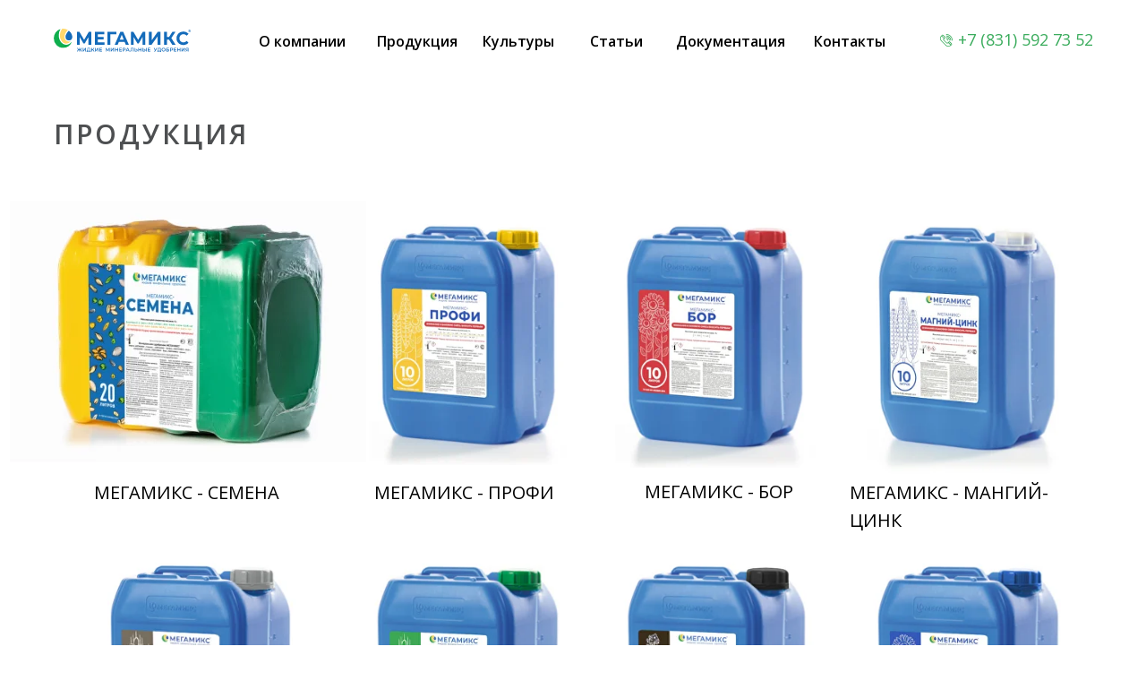

--- FILE ---
content_type: text/html; charset=UTF-8
request_url: https://megamix52.ru/products
body_size: 20965
content:
<!DOCTYPE html> <html> <head> <meta charset="utf-8" /> <meta http-equiv="Content-Type" content="text/html; charset=utf-8" /> <meta name="viewport" content="width=device-width, initial-scale=1.0" /> <!--metatextblock--> <title>Продукция</title> <meta property="og:url" content="https://megamix52.ru/products" /> <meta property="og:title" content="Продукция" /> <meta property="og:description" content="" /> <meta property="og:type" content="website" /> <link rel="canonical" href="https://megamix52.ru/products"> <!--/metatextblock--> <meta name="format-detection" content="telephone=no" /> <meta http-equiv="x-dns-prefetch-control" content="on"> <link rel="dns-prefetch" href="https://ws.tildacdn.com"> <link rel="dns-prefetch" href="https://static.tildacdn.com"> <link rel="shortcut icon" href="https://static.tildacdn.com/tild6164-6464-4334-b833-386663336334/-1.ico" type="image/x-icon" /> <!-- Assets --> <script src="https://neo.tildacdn.com/js/tilda-fallback-1.0.min.js" async charset="utf-8"></script> <link rel="stylesheet" href="https://static.tildacdn.com/css/tilda-grid-3.0.min.css" type="text/css" media="all" onerror="this.loaderr='y';"/> <link rel="stylesheet" href="https://static.tildacdn.com/ws/project4887639/tilda-blocks-page24945844.min.css?t=1746562057" type="text/css" media="all" onerror="this.loaderr='y';" /> <link rel="preconnect" href="https://fonts.gstatic.com"> <link href="https://fonts.googleapis.com/css2?family=Open+Sans:wght@300..800&subset=latin,cyrillic&display=swap" rel="stylesheet"> <script nomodule src="https://static.tildacdn.com/js/tilda-polyfill-1.0.min.js" charset="utf-8"></script> <script type="text/javascript">function t_onReady(func) {if(document.readyState!='loading') {func();} else {document.addEventListener('DOMContentLoaded',func);}}
function t_onFuncLoad(funcName,okFunc,time) {if(typeof window[funcName]==='function') {okFunc();} else {setTimeout(function() {t_onFuncLoad(funcName,okFunc,time);},(time||100));}}function t396_initialScale(t){t=document.getElementById("rec"+t);if(t){t=t.querySelector(".t396__artboard");if(t){var e,r=document.documentElement.clientWidth,a=[];if(i=t.getAttribute("data-artboard-screens"))for(var i=i.split(","),l=0;l<i.length;l++)a[l]=parseInt(i[l],10);else a=[320,480,640,960,1200];for(l=0;l<a.length;l++){var n=a[l];n<=r&&(e=n)}var o="edit"===window.allrecords.getAttribute("data-tilda-mode"),d="center"===t396_getFieldValue(t,"valign",e,a),c="grid"===t396_getFieldValue(t,"upscale",e,a),s=t396_getFieldValue(t,"height_vh",e,a),u=t396_getFieldValue(t,"height",e,a),g=!!window.opr&&!!window.opr.addons||!!window.opera||-1!==navigator.userAgent.indexOf(" OPR/");if(!o&&d&&!c&&!s&&u&&!g){for(var _=parseFloat((r/e).toFixed(3)),f=[t,t.querySelector(".t396__carrier"),t.querySelector(".t396__filter")],l=0;l<f.length;l++)f[l].style.height=Math.floor(parseInt(u,10)*_)+"px";t396_scaleInitial__getElementsToScale(t).forEach(function(t){t.style.zoom=_})}}}}function t396_scaleInitial__getElementsToScale(t){return t?Array.prototype.slice.call(t.children).filter(function(t){return t&&(t.classList.contains("t396__elem")||t.classList.contains("t396__group"))}):[]}function t396_getFieldValue(t,e,r,a){var i=a[a.length-1],l=r===i?t.getAttribute("data-artboard-"+e):t.getAttribute("data-artboard-"+e+"-res-"+r);if(!l)for(var n=0;n<a.length;n++){var o=a[n];if(!(o<=r)&&(l=o===i?t.getAttribute("data-artboard-"+e):t.getAttribute("data-artboard-"+e+"-res-"+o)))break}return l}</script> <script src="https://static.tildacdn.com/js/tilda-scripts-3.0.min.js" charset="utf-8" defer onerror="this.loaderr='y';"></script> <script src="https://static.tildacdn.com/ws/project4887639/tilda-blocks-page24945844.min.js?t=1746562057" charset="utf-8" async onerror="this.loaderr='y';"></script> <script src="https://static.tildacdn.com/js/tilda-lazyload-1.0.min.js" charset="utf-8" async onerror="this.loaderr='y';"></script> <script src="https://static.tildacdn.com/js/tilda-zero-1.1.min.js" charset="utf-8" async onerror="this.loaderr='y';"></script> <script src="https://static.tildacdn.com/js/tilda-menu-1.0.min.js" charset="utf-8" async onerror="this.loaderr='y';"></script> <script src="https://static.tildacdn.com/js/tilda-zero-scale-1.0.min.js" charset="utf-8" async onerror="this.loaderr='y';"></script> <script src="https://static.tildacdn.com/js/tilda-skiplink-1.0.min.js" charset="utf-8" async onerror="this.loaderr='y';"></script> <script src="https://static.tildacdn.com/js/tilda-events-1.0.min.js" charset="utf-8" async onerror="this.loaderr='y';"></script> <script type="text/javascript">window.dataLayer=window.dataLayer||[];</script> <script type="text/javascript">(function() {if((/bot|google|yandex|baidu|bing|msn|duckduckbot|teoma|slurp|crawler|spider|robot|crawling|facebook/i.test(navigator.userAgent))===false&&typeof(sessionStorage)!='undefined'&&sessionStorage.getItem('visited')!=='y'&&document.visibilityState){var style=document.createElement('style');style.type='text/css';style.innerHTML='@media screen and (min-width: 980px) {.t-records {opacity: 0;}.t-records_animated {-webkit-transition: opacity ease-in-out .2s;-moz-transition: opacity ease-in-out .2s;-o-transition: opacity ease-in-out .2s;transition: opacity ease-in-out .2s;}.t-records.t-records_visible {opacity: 1;}}';document.getElementsByTagName('head')[0].appendChild(style);function t_setvisRecs(){var alr=document.querySelectorAll('.t-records');Array.prototype.forEach.call(alr,function(el) {el.classList.add("t-records_animated");});setTimeout(function() {Array.prototype.forEach.call(alr,function(el) {el.classList.add("t-records_visible");});sessionStorage.setItem("visited","y");},400);}
document.addEventListener('DOMContentLoaded',t_setvisRecs);}})();</script></head> <body class="t-body" style="margin:0;"> <!--allrecords--> <div id="allrecords" class="t-records" data-hook="blocks-collection-content-node" data-tilda-project-id="4887639" data-tilda-page-id="24945844" data-tilda-page-alias="products" data-tilda-formskey="dde9c89d5143e819f374ed4f84887639" data-tilda-lazy="yes" data-tilda-root-zone="com"> <!--header--> <header id="t-header" class="t-records" data-hook="blocks-collection-content-node" data-tilda-project-id="4887639" data-tilda-page-id="25731546" data-tilda-formskey="dde9c89d5143e819f374ed4f84887639" data-tilda-lazy="yes" data-tilda-root-zone="com"> <div id="rec415371779" class="r t-rec t-screenmin-1200px" style=" " data-animationappear="off" data-record-type="396" data-screen-min="1200px"> <!-- T396 --> <style>#rec415371779 .t396__artboard {height:90px;background-color:#ffffff;}#rec415371779 .t396__filter {height:90px;}#rec415371779 .t396__carrier{height:90px;background-position:center center;background-attachment:scroll;background-size:cover;background-repeat:no-repeat;}@media screen and (max-width:1199px) {#rec415371779 .t396__artboard,#rec415371779 .t396__filter,#rec415371779 .t396__carrier {}#rec415371779 .t396__filter {}#rec415371779 .t396__carrier {background-attachment:scroll;}}@media screen and (max-width:959px) {#rec415371779 .t396__artboard,#rec415371779 .t396__filter,#rec415371779 .t396__carrier {}#rec415371779 .t396__filter {}#rec415371779 .t396__carrier {background-attachment:scroll;}}@media screen and (max-width:639px) {#rec415371779 .t396__artboard,#rec415371779 .t396__filter,#rec415371779 .t396__carrier {}#rec415371779 .t396__filter {}#rec415371779 .t396__carrier {background-attachment:scroll;}}@media screen and (max-width:479px) {#rec415371779 .t396__artboard,#rec415371779 .t396__filter,#rec415371779 .t396__carrier {}#rec415371779 .t396__filter {}#rec415371779 .t396__carrier {background-attachment:scroll;}}#rec415371779 .tn-elem[data-elem-id="1470210128180"]{color:#000000;z-index:5;top:470px;left:calc(50% - 600px + 783px);width:190px;height:auto;}#rec415371779 .tn-elem[data-elem-id="1470210128180"] .tn-atom{color:#000000;font-size:18px;font-family:'Arial',Arial,sans-serif;line-height:1.55;font-weight:400;opacity:0.2;background-position:center center;border-color:transparent ;border-style:solid;}@media screen and (max-width:1199px) {}@media screen and (max-width:959px) {}@media screen and (max-width:639px) {}@media screen and (max-width:479px) {}#rec415371779 .tn-elem[data-elem-id="1638128717693"]{z-index:6;top:32px;left:calc(50% - 600px + 20px);width:153px;height:auto;}#rec415371779 .tn-elem[data-elem-id="1638128717693"] .tn-atom{background-position:center center;border-color:transparent ;border-style:solid;}#rec415371779 .tn-elem[data-elem-id="1638128717693"] .tn-atom__img {}@media screen and (max-width:1199px) {}@media screen and (max-width:959px) {}@media screen and (max-width:639px) {}@media screen and (max-width:479px) {}#rec415371779 .tn-elem[data-elem-id="1638128755341"]{color:#000000;z-index:7;top:34px;left:calc(50% - 600px + 249px);width:125px;height:auto;}#rec415371779 .tn-elem[data-elem-id="1638128755341"] .tn-atom{color:#000000;font-size:16px;font-family:'Open Sans',Arial,sans-serif;line-height:1.55;font-weight:600;background-position:center center;border-color:transparent ;border-style:solid;}@media screen and (max-width:1199px) {}@media screen and (max-width:959px) {}@media screen and (max-width:639px) {}@media screen and (max-width:479px) {}#rec415371779 .tn-elem[data-elem-id="1638128785230"]{color:#000000;z-index:8;top:34px;left:calc(50% - 600px + 381px);width:125px;height:auto;}#rec415371779 .tn-elem[data-elem-id="1638128785230"] .tn-atom{color:#000000;font-size:16px;font-family:'Open Sans',Arial,sans-serif;line-height:1.55;font-weight:600;background-position:center center;border-color:transparent ;border-style:solid;}@media screen and (max-width:1199px) {}@media screen and (max-width:959px) {}@media screen and (max-width:639px) {}@media screen and (max-width:479px) {}#rec415371779 .tn-elem[data-elem-id="1638128794277"]{color:#000000;z-index:9;top:34px;left:calc(50% - 600px + 499px);width:125px;height:auto;}#rec415371779 .tn-elem[data-elem-id="1638128794277"] .tn-atom{color:#000000;font-size:16px;font-family:'Open Sans',Arial,sans-serif;line-height:1.55;font-weight:600;background-position:center center;border-color:transparent ;border-style:solid;}@media screen and (max-width:1199px) {}@media screen and (max-width:959px) {}@media screen and (max-width:639px) {}@media screen and (max-width:479px) {}#rec415371779 .tn-elem[data-elem-id="1638128798366"]{color:#000000;z-index:10;top:34px;left:calc(50% - 600px + 619px);width:125px;height:auto;}#rec415371779 .tn-elem[data-elem-id="1638128798366"] .tn-atom{color:#000000;font-size:16px;font-family:'Open Sans',Arial,sans-serif;line-height:1.55;font-weight:600;background-position:center center;border-color:transparent ;border-style:solid;}@media screen and (max-width:1199px) {}@media screen and (max-width:959px) {}@media screen and (max-width:639px) {}@media screen and (max-width:479px) {}#rec415371779 .tn-elem[data-elem-id="1638128802629"]{color:#000000;z-index:11;top:34px;left:calc(50% - 600px + 715px);width:125px;height:auto;}#rec415371779 .tn-elem[data-elem-id="1638128802629"] .tn-atom{color:#000000;font-size:16px;font-family:'Open Sans',Arial,sans-serif;line-height:1.55;font-weight:600;background-position:center center;border-color:transparent ;border-style:solid;}@media screen and (max-width:1199px) {}@media screen and (max-width:959px) {}@media screen and (max-width:639px) {}@media screen and (max-width:479px) {}#rec415371779 .tn-elem[data-elem-id="1638128843422"]{color:#000000;z-index:12;top:34px;left:calc(50% - 600px + 869px);width:82px;height:auto;}#rec415371779 .tn-elem[data-elem-id="1638128843422"] .tn-atom{color:#000000;font-size:16px;font-family:'Open Sans',Arial,sans-serif;line-height:1.55;font-weight:600;background-position:center center;border-color:transparent ;border-style:solid;}@media screen and (max-width:1199px) {}@media screen and (max-width:959px) {}@media screen and (max-width:639px) {}@media screen and (max-width:479px) {}#rec415371779 .tn-elem[data-elem-id="1638129062900"]{color:#3bac5d;z-index:13;top:31px;left:calc(50% - 600px + 1030px);width:217px;height:auto;}#rec415371779 .tn-elem[data-elem-id="1638129062900"] .tn-atom{color:#3bac5d;font-size:18px;font-family:'Open Sans',Arial,sans-serif;line-height:1.55;font-weight:400;background-position:center center;border-color:transparent ;border-style:solid;}@media screen and (max-width:1199px) {}@media screen and (max-width:959px) {}@media screen and (max-width:639px) {}@media screen and (max-width:479px) {}#rec415371779 .tn-elem[data-elem-id="1638129961862"]{z-index:14;top:38px;left:calc(50% - 600px + 1010px);width:14px;height:auto;}#rec415371779 .tn-elem[data-elem-id="1638129961862"] .tn-atom{background-position:center center;border-color:transparent ;border-style:solid;}#rec415371779 .tn-elem[data-elem-id="1638129961862"] .tn-atom__img {}@media screen and (max-width:1199px) {}@media screen and (max-width:959px) {}@media screen and (max-width:639px) {}@media screen and (max-width:479px) {}</style> <div class='t396'> <div class="t396__artboard" data-artboard-recid="415371779" data-artboard-screens="320,480,640,960,1200" data-artboard-height="90" data-artboard-valign="top" data-artboard-upscale="grid"> <div class="t396__carrier" data-artboard-recid="415371779"></div> <div class="t396__filter" data-artboard-recid="415371779"></div> <div class='t396__elem tn-elem tn-elem__4153717791470210128180' data-elem-id='1470210128180' data-elem-type='text' data-field-top-value="470" data-field-left-value="783" data-field-width-value="190" data-field-axisy-value="top" data-field-axisx-value="left" data-field-container-value="grid" data-field-topunits-value="px" data-field-leftunits-value="px" data-field-heightunits-value="" data-field-widthunits-value="px"> <div class='tn-atom'field='tn_text_1470210128180'>Tilda Publishing <br></div> </div> <div class='t396__elem tn-elem tn-elem__4153717791638128717693' data-elem-id='1638128717693' data-elem-type='image' data-field-top-value="32" data-field-left-value="20" data-field-width-value="153" data-field-axisy-value="top" data-field-axisx-value="left" data-field-container-value="grid" data-field-topunits-value="px" data-field-leftunits-value="px" data-field-heightunits-value="" data-field-widthunits-value="px" data-field-filewidth-value="236" data-field-fileheight-value="39"> <a class='tn-atom' href="http://megamix52.ru"> <img class='tn-atom__img t-img' data-original='https://static.tildacdn.com/tild3139-3561-4131-b163-353131383539/logo_ai.svg'
src='https://static.tildacdn.com/tild3139-3561-4131-b163-353131383539/logo_ai.svg'
alt='' imgfield='tn_img_1638128717693'
/> </a> </div> <div class='t396__elem tn-elem tn-elem__4153717791638128755341' data-elem-id='1638128755341' data-elem-type='text' data-field-top-value="34" data-field-left-value="249" data-field-width-value="125" data-field-axisy-value="top" data-field-axisx-value="left" data-field-container-value="grid" data-field-topunits-value="px" data-field-leftunits-value="px" data-field-heightunits-value="" data-field-widthunits-value="px"> <div class='tn-atom'><a href="http://megamix52.ru/company"style="color: inherit">О компании</a></div> </div> <div class='t396__elem tn-elem tn-elem__4153717791638128785230' data-elem-id='1638128785230' data-elem-type='text' data-field-top-value="34" data-field-left-value="381" data-field-width-value="125" data-field-axisy-value="top" data-field-axisx-value="left" data-field-container-value="grid" data-field-topunits-value="px" data-field-leftunits-value="px" data-field-heightunits-value="" data-field-widthunits-value="px"> <div class='tn-atom'><a href="http://megamix52.ru/products"style="color: inherit">Продукция</a></div> </div> <div class='t396__elem tn-elem tn-elem__4153717791638128794277' data-elem-id='1638128794277' data-elem-type='text' data-field-top-value="34" data-field-left-value="499" data-field-width-value="125" data-field-axisy-value="top" data-field-axisx-value="left" data-field-container-value="grid" data-field-topunits-value="px" data-field-leftunits-value="px" data-field-heightunits-value="" data-field-widthunits-value="px"> <div class='tn-atom'><a href="http://megamix52.ru/grain_crops"style="color: inherit">Культуры</a></div> </div> <div class='t396__elem tn-elem tn-elem__4153717791638128798366' data-elem-id='1638128798366' data-elem-type='text' data-field-top-value="34" data-field-left-value="619" data-field-width-value="125" data-field-axisy-value="top" data-field-axisx-value="left" data-field-container-value="grid" data-field-topunits-value="px" data-field-leftunits-value="px" data-field-heightunits-value="" data-field-widthunits-value="px"> <div class='tn-atom'><a href="http://megamix52.ru/articles"style="color: inherit">Статьи</a></div> </div> <div class='t396__elem tn-elem tn-elem__4153717791638128802629' data-elem-id='1638128802629' data-elem-type='text' data-field-top-value="34" data-field-left-value="715" data-field-width-value="125" data-field-axisy-value="top" data-field-axisx-value="left" data-field-container-value="grid" data-field-topunits-value="px" data-field-leftunits-value="px" data-field-heightunits-value="" data-field-widthunits-value="px"> <div class='tn-atom'><a href="http://megamix52.ru/documentation"style="color: inherit">Документация</a></div> </div> <div class='t396__elem tn-elem tn-elem__4153717791638128843422' data-elem-id='1638128843422' data-elem-type='text' data-field-top-value="34" data-field-left-value="869" data-field-width-value="82" data-field-axisy-value="top" data-field-axisx-value="left" data-field-container-value="grid" data-field-topunits-value="px" data-field-leftunits-value="px" data-field-heightunits-value="" data-field-widthunits-value="px"> <div class='tn-atom'><a href="http://megamix52.ru/contacts"style="color: inherit">Контакты</a></div> </div> <div class='t396__elem tn-elem tn-elem__4153717791638129062900' data-elem-id='1638129062900' data-elem-type='text' data-field-top-value="31" data-field-left-value="1030" data-field-width-value="217" data-field-axisy-value="top" data-field-axisx-value="left" data-field-container-value="grid" data-field-topunits-value="px" data-field-leftunits-value="px" data-field-heightunits-value="" data-field-widthunits-value="px"> <div class='tn-atom'field='tn_text_1638129062900'>+7 (831) 592 73 52</div> </div> <div class='t396__elem tn-elem tn-elem__4153717791638129961862' data-elem-id='1638129961862' data-elem-type='image' data-field-top-value="38" data-field-left-value="1010" data-field-width-value="14" data-field-axisy-value="top" data-field-axisx-value="left" data-field-container-value="grid" data-field-topunits-value="px" data-field-leftunits-value="px" data-field-heightunits-value="" data-field-widthunits-value="px" data-field-filewidth-value="19" data-field-fileheight-value="19"> <div class='tn-atom'> <img class='tn-atom__img t-img' data-original='https://static.tildacdn.com/tild3034-3936-4638-b439-643934323331/phone.svg'
src='https://static.tildacdn.com/tild3034-3936-4638-b439-643934323331/phone.svg'
alt='' imgfield='tn_img_1638129961862'
/> </div> </div> </div> </div> <script>t_onReady(function() {t_onFuncLoad('t396_init',function() {t396_init('415371779');});});</script> <!-- /T396 --> </div> <div id="rec415371849" class="r t-rec t-screenmax-1200px" style=" " data-animationappear="off" data-record-type="450" data-screen-max="1200px"> <div class="t450__menu__content "
style="top:15px; " data-menu="yes" data-appearoffset="" data-hideoffset=""> <div class="t450__burger_container t450__burger-nobg"> <div class="t450__burger_bg "
style="background-color:#ffffff; opacity:0.0;"> </div> <button type="button"
class="t-menuburger t-menuburger_first "
aria-label="Навигационное меню"
aria-expanded="false"> <span style="background-color:#000000;"></span> <span style="background-color:#000000;"></span> <span style="background-color:#000000;"></span> <span style="background-color:#000000;"></span> </button> <script>function t_menuburger_init(recid) {var rec=document.querySelector('#rec' + recid);if(!rec) return;var burger=rec.querySelector('.t-menuburger');if(!burger) return;var isSecondStyle=burger.classList.contains('t-menuburger_second');if(isSecondStyle&&!window.isMobile&&!('ontouchend' in document)) {burger.addEventListener('mouseenter',function() {if(burger.classList.contains('t-menuburger-opened')) return;burger.classList.remove('t-menuburger-unhovered');burger.classList.add('t-menuburger-hovered');});burger.addEventListener('mouseleave',function() {if(burger.classList.contains('t-menuburger-opened')) return;burger.classList.remove('t-menuburger-hovered');burger.classList.add('t-menuburger-unhovered');setTimeout(function() {burger.classList.remove('t-menuburger-unhovered');},300);});}
burger.addEventListener('click',function() {if(!burger.closest('.tmenu-mobile')&&!burger.closest('.t450__burger_container')&&!burger.closest('.t466__container')&&!burger.closest('.t204__burger')&&!burger.closest('.t199__js__menu-toggler')) {burger.classList.toggle('t-menuburger-opened');burger.classList.remove('t-menuburger-unhovered');}});var menu=rec.querySelector('[data-menu="yes"]');if(!menu) return;var menuLinks=menu.querySelectorAll('.t-menu__link-item');var submenuClassList=['t978__menu-link_hook','t978__tm-link','t966__tm-link','t794__tm-link','t-menusub__target-link'];Array.prototype.forEach.call(menuLinks,function(link) {link.addEventListener('click',function() {var isSubmenuHook=submenuClassList.some(function(submenuClass) {return link.classList.contains(submenuClass);});if(isSubmenuHook) return;burger.classList.remove('t-menuburger-opened');});});menu.addEventListener('clickedAnchorInTooltipMenu',function() {burger.classList.remove('t-menuburger-opened');});}
t_onReady(function() {t_onFuncLoad('t_menuburger_init',function(){t_menuburger_init('415371849');});});</script> <style>.t-menuburger{position:relative;flex-shrink:0;width:28px;height:20px;padding:0;border:none;background-color:transparent;outline:none;-webkit-transform:rotate(0deg);transform:rotate(0deg);transition:transform .5s ease-in-out;cursor:pointer;z-index:999;}.t-menuburger span{display:block;position:absolute;width:100%;opacity:1;left:0;-webkit-transform:rotate(0deg);transform:rotate(0deg);transition:.25s ease-in-out;height:3px;background-color:#000;}.t-menuburger span:nth-child(1){top:0px;}.t-menuburger span:nth-child(2),.t-menuburger span:nth-child(3){top:8px;}.t-menuburger span:nth-child(4){top:16px;}.t-menuburger__big{width:42px;height:32px;}.t-menuburger__big span{height:5px;}.t-menuburger__big span:nth-child(2),.t-menuburger__big span:nth-child(3){top:13px;}.t-menuburger__big span:nth-child(4){top:26px;}.t-menuburger__small{width:22px;height:14px;}.t-menuburger__small span{height:2px;}.t-menuburger__small span:nth-child(2),.t-menuburger__small span:nth-child(3){top:6px;}.t-menuburger__small span:nth-child(4){top:12px;}.t-menuburger-opened span:nth-child(1){top:8px;width:0%;left:50%;}.t-menuburger-opened span:nth-child(2){-webkit-transform:rotate(45deg);transform:rotate(45deg);}.t-menuburger-opened span:nth-child(3){-webkit-transform:rotate(-45deg);transform:rotate(-45deg);}.t-menuburger-opened span:nth-child(4){top:8px;width:0%;left:50%;}.t-menuburger-opened.t-menuburger__big span:nth-child(1){top:6px;}.t-menuburger-opened.t-menuburger__big span:nth-child(4){top:18px;}.t-menuburger-opened.t-menuburger__small span:nth-child(1),.t-menuburger-opened.t-menuburger__small span:nth-child(4){top:6px;}@media (hover),(min-width:0\0){.t-menuburger_first:hover span:nth-child(1){transform:translateY(1px);}.t-menuburger_first:hover span:nth-child(4){transform:translateY(-1px);}.t-menuburger_first.t-menuburger__big:hover span:nth-child(1){transform:translateY(3px);}.t-menuburger_first.t-menuburger__big:hover span:nth-child(4){transform:translateY(-3px);}}.t-menuburger_second span:nth-child(2),.t-menuburger_second span:nth-child(3){width:80%;left:20%;right:0;}@media (hover),(min-width:0\0){.t-menuburger_second.t-menuburger-hovered span:nth-child(2),.t-menuburger_second.t-menuburger-hovered span:nth-child(3){animation:t-menuburger-anim 0.3s ease-out normal forwards;}.t-menuburger_second.t-menuburger-unhovered span:nth-child(2),.t-menuburger_second.t-menuburger-unhovered span:nth-child(3){animation:t-menuburger-anim2 0.3s ease-out normal forwards;}}.t-menuburger_second.t-menuburger-opened span:nth-child(2),.t-menuburger_second.t-menuburger-opened span:nth-child(3){left:0;right:0;width:100%!important;}.t-menuburger_third span:nth-child(4){width:70%;left:unset;right:0;}@media (hover),(min-width:0\0){.t-menuburger_third:not(.t-menuburger-opened):hover span:nth-child(4){width:100%;}}.t-menuburger_third.t-menuburger-opened span:nth-child(4){width:0!important;right:50%;}.t-menuburger_fourth{height:12px;}.t-menuburger_fourth.t-menuburger__small{height:8px;}.t-menuburger_fourth.t-menuburger__big{height:18px;}.t-menuburger_fourth span:nth-child(2),.t-menuburger_fourth span:nth-child(3){top:4px;opacity:0;}.t-menuburger_fourth span:nth-child(4){top:8px;}.t-menuburger_fourth.t-menuburger__small span:nth-child(2),.t-menuburger_fourth.t-menuburger__small span:nth-child(3){top:3px;}.t-menuburger_fourth.t-menuburger__small span:nth-child(4){top:6px;}.t-menuburger_fourth.t-menuburger__small span:nth-child(2),.t-menuburger_fourth.t-menuburger__small span:nth-child(3){top:3px;}.t-menuburger_fourth.t-menuburger__small span:nth-child(4){top:6px;}.t-menuburger_fourth.t-menuburger__big span:nth-child(2),.t-menuburger_fourth.t-menuburger__big span:nth-child(3){top:6px;}.t-menuburger_fourth.t-menuburger__big span:nth-child(4){top:12px;}@media (hover),(min-width:0\0){.t-menuburger_fourth:not(.t-menuburger-opened):hover span:nth-child(1){transform:translateY(1px);}.t-menuburger_fourth:not(.t-menuburger-opened):hover span:nth-child(4){transform:translateY(-1px);}.t-menuburger_fourth.t-menuburger__big:not(.t-menuburger-opened):hover span:nth-child(1){transform:translateY(3px);}.t-menuburger_fourth.t-menuburger__big:not(.t-menuburger-opened):hover span:nth-child(4){transform:translateY(-3px);}}.t-menuburger_fourth.t-menuburger-opened span:nth-child(1),.t-menuburger_fourth.t-menuburger-opened span:nth-child(4){top:4px;}.t-menuburger_fourth.t-menuburger-opened span:nth-child(2),.t-menuburger_fourth.t-menuburger-opened span:nth-child(3){opacity:1;}@keyframes t-menuburger-anim{0%{width:80%;left:20%;right:0;}50%{width:100%;left:0;right:0;}100%{width:80%;left:0;right:20%;}}@keyframes t-menuburger-anim2{0%{width:80%;left:0;}50%{width:100%;right:0;left:0;}100%{width:80%;left:20%;right:0;}}</style> </div> </div> <!-- t450 --> <div id="nav415371849marker"></div> <div class="t450__overlay"> <div class="t450__overlay_bg"
style=" "> </div> </div> <div id="nav415371849" class="t450 " data-tooltip-hook=""
style="background-color: #ffffff;"> <button type="button"
class="t450__close-button t450__close t450_opened "
style="background-color: #ffffff;"
aria-label="Закрыть меню"> <div class="t450__close_icon"> <span style="background-color:#4a4a4a;"></span> <span style="background-color:#4a4a4a;"></span> <span style="background-color:#4a4a4a;"></span> <span style="background-color:#4a4a4a;"></span> </div> </button> <div class="t450__container t-align_left"> <div class="t450__top"> <div class="t450__logowrapper"> <a href="http://megamix52.ru"> <img class="t450__logoimg"
src="https://static.tildacdn.com/tild3163-6139-4939-a239-346636316634/logo_ai.svg"
imgfield="img"
alt=""> </a> </div> <nav class="t450__menu"> <ul role="list" class="t450__list t-menu__list"> <li class="t450__list_item"> <a class="t-menu__link-item "
href="http://megamix52.ru/company" data-menu-submenu-hook="" data-menu-item-number="1">
О компании
</a> </li> <li class="t450__list_item"> <a class="t-menu__link-item "
href="http://megamix52.ru/products" data-menu-submenu-hook="" data-menu-item-number="2">
Продукция
</a> </li> <li class="t450__list_item"> <a class="t-menu__link-item "
href="http://megamix52.ru/grain_crops" data-menu-submenu-hook="" data-menu-item-number="3">
Культуры
</a> </li> <li class="t450__list_item"> <a class="t-menu__link-item "
href="http://megamix52.ru/articles" data-menu-submenu-hook="" data-menu-item-number="4">
Статьи
</a> </li> <li class="t450__list_item"> <a class="t-menu__link-item "
href="http://megamix52.ru/documentation" data-menu-submenu-hook="" data-menu-item-number="5">
Документация
</a> </li> <li class="t450__list_item"> <a class="t-menu__link-item "
href="http://megamix52.ru/contacts" data-menu-submenu-hook="" data-menu-item-number="6">
Контакты
</a> </li> </ul> </nav> </div> <div class="t450__rightside"> <div class="t450__rightcontainer"> <div class="t450__right_buttons"> <div class="t450__right_buttons_wrap"> <div class="t450__right_buttons_but "> <a href="" target=""
class="t-btn t-btn_md " data-buttonfieldset="button"
style="color:#28a745;background-color:#ffffff;border-radius:20px; -moz-border-radius:20px; -webkit-border-radius:20px;text-transform:uppercase;"> <table role="presentation" style="width:100%; height:100%;"> <tr> <td>+7 (831) 592 73 52</td> </tr> </table> </a> </div> </div> </div> </div> </div> </div> </div> <script>t_onReady(function() {var rec=document.querySelector('#rec415371849');if(!rec) return;rec.setAttribute('data-animationappear','off');rec.style.opacity=1;t_onFuncLoad('t450_initMenu',function() {t450_initMenu('415371849');});});</script> <style>#rec415371849 .t-menu__link-item{-webkit-transition:color 0.3s ease-in-out,opacity 0.3s ease-in-out;transition:color 0.3s ease-in-out,opacity 0.3s ease-in-out;position:relative;}#rec415371849 .t-menu__link-item:not(.t-active):not(.tooltipstered)::after{content:'';position:absolute;left:0;bottom:20%;opacity:0;width:100%;height:100%;border-bottom:1px solid #000000;-webkit-box-shadow:inset 0px -1px 0px 0px #000000;-moz-box-shadow:inset 0px -1px 0px 0px #000000;box-shadow:inset 0px -1px 0px 0px #000000;-webkit-transition:all 0.3s ease;transition:all 0.3s ease;pointer-events:none;}#rec415371849 .t-menu__link-item.t-active:not(.t978__menu-link){color:#000000 !important;}#rec415371849 .t-menu__link-item:not(.t-active):not(.tooltipstered):hover{color:#000000 !important;}#rec415371849 .t-menu__link-item:not(.t-active):not(.tooltipstered):focus-visible{color:#000000 !important;}#rec415371849 .t-menu__link-item:not(.t-active):not(.tooltipstered):hover::after{opacity:1;bottom:-1px;}#rec415371849 .t-menu__link-item:not(.t-active):not(.tooltipstered):focus-visible::after{opacity:1;bottom:-1px;}@supports (overflow:-webkit-marquee) and (justify-content:inherit){#rec415371849 .t-menu__link-item,#rec415371849 .t-menu__link-item.t-active{opacity:1 !important;}}</style> <style> #rec415371849 .t450__logo{color:#ffffff;}</style> <style> #rec415371849 .t450__logowrapper a{color:#ffffff;}#rec415371849 a.t-menu__link-item{color:#4a4a4a;font-weight:600;}</style> </div> </header> <!--/header--> <div id="rec408851025" class="r t-rec t-rec_pt_45 t-rec_pb_30" style="padding-top:45px;padding-bottom:30px; " data-record-type="43"> <!-- T030 --> <div class="t030"> <div class="t-container t-align_left"> <div class="t-col t-col_12 "> <h2 class="t030__title t-title t-title_xxs" field="title">ПРОДУКЦИЯ</h2> </div> </div> </div> <style> #rec408851025 .t030__title{color:#4d4f51;text-transform:uppercase;letter-spacing:3px;}@media screen and (min-width:480px){#rec408851025 .t030__title{font-size:30px;line-height:1;}}</style> </div> <div id="rec402782570" class="r t-rec" style=" " data-animationappear="off" data-record-type="396"> <!-- T396 --> <style>#rec402782570 .t396__artboard {height:800px;background-color:#ffffff;}#rec402782570 .t396__filter {height:800px;}#rec402782570 .t396__carrier{height:800px;background-position:center center;background-attachment:scroll;background-size:cover;background-repeat:no-repeat;}@media screen and (max-width:1199px) {#rec402782570 .t396__artboard,#rec402782570 .t396__filter,#rec402782570 .t396__carrier {}#rec402782570 .t396__filter {}#rec402782570 .t396__carrier {background-attachment:scroll;}}@media screen and (max-width:959px) {#rec402782570 .t396__artboard,#rec402782570 .t396__filter,#rec402782570 .t396__carrier {height:1300px;}#rec402782570 .t396__filter {}#rec402782570 .t396__carrier {background-attachment:scroll;}}@media screen and (max-width:639px) {#rec402782570 .t396__artboard,#rec402782570 .t396__filter,#rec402782570 .t396__carrier {height:1300px;}#rec402782570 .t396__filter {}#rec402782570 .t396__carrier {background-attachment:scroll;}}@media screen and (max-width:479px) {#rec402782570 .t396__artboard,#rec402782570 .t396__filter,#rec402782570 .t396__carrier {height:840px;}#rec402782570 .t396__filter {}#rec402782570 .t396__carrier {background-attachment:scroll;}}#rec402782570 .tn-elem[data-elem-id="1470210128180"]{color:#000000;z-index:2;top:524px;left:calc(50% - 600px + 683px);width:190px;height:auto;}#rec402782570 .tn-elem[data-elem-id="1470210128180"] .tn-atom{color:#000000;font-size:18px;font-family:'Arial',Arial,sans-serif;line-height:1.55;font-weight:400;opacity:0.2;background-position:center center;border-color:transparent ;border-style:solid;}@media screen and (max-width:1199px) {#rec402782570 .tn-elem[data-elem-id="1470210128180"] {top:434px;left:calc(50% - 480px + 545px);width:152px;height:auto;}}@media screen and (max-width:959px) {#rec402782570 .tn-elem[data-elem-id="1470210128180"] {top:1060px;left:calc(50% - 320px + 127px);height:auto;}}@media screen and (max-width:639px) {#rec402782570 .tn-elem[data-elem-id="1470210128180"] {top:1059px;left:calc(50% - 240px + 64px);height:auto;}}@media screen and (max-width:479px) {#rec402782570 .tn-elem[data-elem-id="1470210128180"] {top:696px;left:calc(50% - 160px + 36px);width:99px;height:auto;}}#rec402782570 .tn-elem[data-elem-id="1642597382498"]{z-index:3;top:20px;left:calc(50% - 600px + 369px);width:228px;height:auto;}#rec402782570 .tn-elem[data-elem-id="1642597382498"] .tn-atom{background-position:center center;border-color:transparent ;border-style:solid;}#rec402782570 .tn-elem[data-elem-id="1642597382498"] .tn-atom__img {}@media screen and (max-width:1199px) {#rec402782570 .tn-elem[data-elem-id="1642597382498"] {top:35px;left:calc(50% - 480px + 302px);width:162px;height:auto;}}@media screen and (max-width:959px) {#rec402782570 .tn-elem[data-elem-id="1642597382498"] {top:19px;left:calc(50% - 320px + 362px);width:180px;height:auto;}}@media screen and (max-width:639px) {#rec402782570 .tn-elem[data-elem-id="1642597382498"] {top:66px;left:calc(50% - 240px + 284px);width:153px;height:auto;}}@media screen and (max-width:479px) {#rec402782570 .tn-elem[data-elem-id="1642597382498"] {top:35px;left:calc(50% - 160px + 188px);width:99px;height:auto;}}#rec402782570 .tn-elem[data-elem-id="1642597404361"]{z-index:4;top:20px;left:calc(50% - 600px + 644px);width:230px;height:auto;}#rec402782570 .tn-elem[data-elem-id="1642597404361"] .tn-atom{background-position:center center;border-color:transparent ;border-style:solid;}#rec402782570 .tn-elem[data-elem-id="1642597404361"] .tn-atom__img {}@media screen and (max-width:1199px) {#rec402782570 .tn-elem[data-elem-id="1642597404361"] {top:35px;left:calc(50% - 480px + 540px);width:163px;height:auto;}}@media screen and (max-width:959px) {#rec402782570 .tn-elem[data-elem-id="1642597404361"] {top:335px;left:calc(50% - 320px + 93px);width:187px;height:auto;}}@media screen and (max-width:639px) {#rec402782570 .tn-elem[data-elem-id="1642597404361"] {top:364px;left:calc(50% - 240px + 55px);width:156px;height:auto;}}@media screen and (max-width:479px) {#rec402782570 .tn-elem[data-elem-id="1642597404361"] {top:229px;left:calc(50% - 160px + 33px);width:103px;height:auto;}}#rec402782570 .tn-elem[data-elem-id="1642597412821"]{z-index:5;top:22px;left:calc(50% - 600px + 902px);width:292px;height:auto;}#rec402782570 .tn-elem[data-elem-id="1642597412821"] .tn-atom{background-position:center center;border-color:transparent ;border-style:solid;}#rec402782570 .tn-elem[data-elem-id="1642597412821"] .tn-atom__img {}@media screen and (max-width:1199px) {#rec402782570 .tn-elem[data-elem-id="1642597412821"] {top:37px;left:calc(50% - 480px + 751px);width:205px;height:auto;}}@media screen and (max-width:959px) {#rec402782570 .tn-elem[data-elem-id="1642597412821"] {top:336px;left:calc(50% - 320px + 342px);width:233px;height:auto;}}@media screen and (max-width:639px) {#rec402782570 .tn-elem[data-elem-id="1642597412821"] {top:365px;left:calc(50% - 240px + 267px);width:197px;height:auto;}}@media screen and (max-width:479px) {#rec402782570 .tn-elem[data-elem-id="1642597412821"] {top:231px;left:calc(50% - 160px + 177px);width:130px;height:auto;}}#rec402782570 .tn-elem[data-elem-id="1642597420210"]{z-index:6;top:398px;left:calc(50% - 600px + 67px);width:235px;height:auto;}#rec402782570 .tn-elem[data-elem-id="1642597420210"] .tn-atom{background-position:center center;border-color:transparent ;border-style:solid;}#rec402782570 .tn-elem[data-elem-id="1642597420210"] .tn-atom__img {}@media screen and (max-width:1199px) {#rec402782570 .tn-elem[data-elem-id="1642597420210"] {top:347px;left:calc(50% - 480px + 76px);width:161px;height:auto;}}@media screen and (max-width:959px) {#rec402782570 .tn-elem[data-elem-id="1642597420210"] {top:647px;left:calc(50% - 320px + 94px);width:188px;height:auto;}}@media screen and (max-width:639px) {#rec402782570 .tn-elem[data-elem-id="1642597420210"] {top:674px;left:calc(50% - 240px + 56px);width:163px;height:auto;}}@media screen and (max-width:479px) {#rec402782570 .tn-elem[data-elem-id="1642597420210"] {top:437px;left:calc(50% - 160px + 32px);width:105px;height:auto;}}#rec402782570 .tn-elem[data-elem-id="1642597424878"]{z-index:7;top:399px;left:calc(50% - 600px + 365px);width:236px;height:auto;}#rec402782570 .tn-elem[data-elem-id="1642597424878"] .tn-atom{background-position:center center;border-color:transparent ;border-style:solid;}#rec402782570 .tn-elem[data-elem-id="1642597424878"] .tn-atom__img {}@media screen and (max-width:1199px) {#rec402782570 .tn-elem[data-elem-id="1642597424878"] {top:347px;left:calc(50% - 480px + 304px);width:162px;height:auto;}}@media screen and (max-width:959px) {#rec402782570 .tn-elem[data-elem-id="1642597424878"] {top:648px;left:calc(50% - 320px + 360px);width:186px;height:auto;}}@media screen and (max-width:639px) {#rec402782570 .tn-elem[data-elem-id="1642597424878"] {top:674px;left:calc(50% - 240px + 277px);width:163px;height:auto;}}@media screen and (max-width:479px) {#rec402782570 .tn-elem[data-elem-id="1642597424878"] {top:436px;left:calc(50% - 160px + 186px);width:106px;height:auto;}}#rec402782570 .tn-elem[data-elem-id="1642597428031"]{z-index:8;top:399px;left:calc(50% - 600px + 645px);width:232px;height:auto;}#rec402782570 .tn-elem[data-elem-id="1642597428031"] .tn-atom{background-position:center center;border-color:transparent ;border-style:solid;}#rec402782570 .tn-elem[data-elem-id="1642597428031"] .tn-atom__img {}@media screen and (max-width:1199px) {#rec402782570 .tn-elem[data-elem-id="1642597428031"] {top:346px;left:calc(50% - 480px + 541px);width:163px;height:auto;}}@media screen and (max-width:959px) {#rec402782570 .tn-elem[data-elem-id="1642597428031"] {top:975px;left:calc(50% - 320px + 97px);width:189px;height:auto;}}@media screen and (max-width:639px) {#rec402782570 .tn-elem[data-elem-id="1642597428031"] {top:1005px;left:calc(50% - 240px + 57px);width:166px;height:auto;}}@media screen and (max-width:479px) {#rec402782570 .tn-elem[data-elem-id="1642597428031"] {top:654px;left:calc(50% - 160px + 36px);width:103px;height:auto;}}#rec402782570 .tn-elem[data-elem-id="1642597431813"]{z-index:9;top:399px;left:calc(50% - 600px + 924px);width:236px;height:auto;}#rec402782570 .tn-elem[data-elem-id="1642597431813"] .tn-atom{background-position:center center;border-color:transparent ;border-style:solid;}#rec402782570 .tn-elem[data-elem-id="1642597431813"] .tn-atom__img {}@media screen and (max-width:1199px) {#rec402782570 .tn-elem[data-elem-id="1642597431813"] {top:346px;left:calc(50% - 480px + 768px);width:163px;height:auto;}}@media screen and (max-width:959px) {#rec402782570 .tn-elem[data-elem-id="1642597431813"] {top:974px;left:calc(50% - 320px + 359px);width:190px;height:auto;}}@media screen and (max-width:639px) {#rec402782570 .tn-elem[data-elem-id="1642597431813"] {top:1006px;left:calc(50% - 240px + 278px);width:167px;height:auto;}}@media screen and (max-width:479px) {#rec402782570 .tn-elem[data-elem-id="1642597431813"] {top:654px;left:calc(50% - 160px + 189px);width:103px;height:auto;}}#rec402782570 .tn-elem[data-elem-id="1642597461346"]{z-index:10;top:6px;left:calc(50% - 600px + -29px);width:398px;height:auto;}#rec402782570 .tn-elem[data-elem-id="1642597461346"] .tn-atom{background-position:center center;border-color:transparent ;border-style:solid;}#rec402782570 .tn-elem[data-elem-id="1642597461346"] .tn-atom__img {}@media screen and (max-width:1199px) {#rec402782570 .tn-elem[data-elem-id="1642597461346"] {top:25px;left:calc(50% - 480px + 1px);width:286px;height:auto;}}@media screen and (max-width:959px) {#rec402782570 .tn-elem[data-elem-id="1642597461346"] {top:8px;left:calc(50% - 320px + 28px);width:314px;height:auto;}}@media screen and (max-width:639px) {#rec402782570 .tn-elem[data-elem-id="1642597461346"] {top:56px;left:calc(50% - 240px + -1px);width:271px;height:auto;}}@media screen and (max-width:479px) {#rec402782570 .tn-elem[data-elem-id="1642597461346"] {top:29px;left:calc(50% - 160px + -6px);width:175px;height:auto;}}#rec402782570 .tn-elem[data-elem-id="1642597595698"]{color:#000000;z-index:11;top:324px;left:calc(50% - 600px + 65px);width:210px;height:auto;}#rec402782570 .tn-elem[data-elem-id="1642597595698"] .tn-atom{color:#000000;font-size:20px;font-family:'Open Sans',Arial,sans-serif;line-height:1.55;font-weight:400;background-position:center center;border-color:transparent ;border-style:solid;}@media screen and (max-width:1199px) {#rec402782570 .tn-elem[data-elem-id="1642597595698"] {top:260px;left:calc(50% - 480px + 48px);width:192px;height:auto;}#rec402782570 .tn-elem[data-elem-id="1642597595698"] .tn-atom{font-size:18px;background-size:cover;}}@media screen and (max-width:959px) {#rec402782570 .tn-elem[data-elem-id="1642597595698"] {top:254px;left:calc(50% - 320px + 90px);height:auto;}}@media screen and (max-width:639px) {#rec402782570 .tn-elem[data-elem-id="1642597595698"] {top:269px;left:calc(50% - 240px + 39px);height:auto;}}@media screen and (max-width:479px) {#rec402782570 .tn-elem[data-elem-id="1642597595698"] {top:170px;left:calc(50% - 160px + 20px);width:149px;height:auto;}#rec402782570 .tn-elem[data-elem-id="1642597595698"] .tn-atom{font-size:12px;background-size:cover;}}#rec402782570 .tn-elem[data-elem-id="1642597648568"]{color:#000000;z-index:12;top:324px;left:calc(50% - 600px + 378px);width:204px;height:auto;}#rec402782570 .tn-elem[data-elem-id="1642597648568"] .tn-atom{color:#000000;font-size:20px;font-family:'Open Sans',Arial,sans-serif;line-height:1.55;font-weight:400;background-position:center center;border-color:transparent ;border-style:solid;}@media screen and (max-width:1199px) {#rec402782570 .tn-elem[data-elem-id="1642597648568"] {top:260px;left:calc(50% - 480px + 294px);width:185px;height:auto;}#rec402782570 .tn-elem[data-elem-id="1642597648568"] .tn-atom{font-size:18px;background-size:cover;}}@media screen and (max-width:959px) {#rec402782570 .tn-elem[data-elem-id="1642597648568"] {top:254px;left:calc(50% - 320px + 363px);height:auto;}}@media screen and (max-width:639px) {#rec402782570 .tn-elem[data-elem-id="1642597648568"] {top:269px;left:calc(50% - 240px + 271px);height:auto;}}@media screen and (max-width:479px) {#rec402782570 .tn-elem[data-elem-id="1642597648568"] {top:170px;left:calc(50% - 160px + 175px);width:143px;height:auto;}#rec402782570 .tn-elem[data-elem-id="1642597648568"] .tn-atom{font-size:12px;background-size:cover;}}#rec402782570 .tn-elem[data-elem-id="1642597651687"]{color:#000000;text-align:right;z-index:13;top:323px;left:calc(50% - 600px + 656px);width:190px;height:auto;}#rec402782570 .tn-elem[data-elem-id="1642597651687"] .tn-atom{color:#000000;font-size:20px;font-family:'Open Sans',Arial,sans-serif;line-height:1.55;font-weight:400;background-position:center center;border-color:transparent ;border-style:solid;}@media screen and (max-width:1199px) {#rec402782570 .tn-elem[data-elem-id="1642597651687"] {top:260px;left:calc(50% - 480px + 542px);width:154px;height:auto;}#rec402782570 .tn-elem[data-elem-id="1642597651687"] .tn-atom{font-size:18px;background-size:cover;}}@media screen and (max-width:959px) {#rec402782570 .tn-elem[data-elem-id="1642597651687"] {top:570px;left:calc(50% - 320px + 111px);height:auto;}}@media screen and (max-width:639px) {#rec402782570 .tn-elem[data-elem-id="1642597651687"] {top:575px;left:calc(50% - 240px + 57px);height:auto;}}@media screen and (max-width:479px) {#rec402782570 .tn-elem[data-elem-id="1642597651687"] {top:370px;left:calc(50% - 160px + 16px);width:118px;height:auto;}#rec402782570 .tn-elem[data-elem-id="1642597651687"] .tn-atom{font-size:12px;background-size:cover;}}#rec402782570 .tn-elem[data-elem-id="1642597654025"]{color:#000000;z-index:14;top:324px;left:calc(50% - 600px + 909px);width:279px;height:auto;}#rec402782570 .tn-elem[data-elem-id="1642597654025"] .tn-atom{color:#000000;font-size:20px;font-family:'Open Sans',Arial,sans-serif;line-height:1.55;font-weight:400;background-position:center center;border-color:transparent ;border-style:solid;}@media screen and (max-width:1199px) {#rec402782570 .tn-elem[data-elem-id="1642597654025"] {top:260px;left:calc(50% - 480px + 741px);width:224px;height:auto;}#rec402782570 .tn-elem[data-elem-id="1642597654025"] {text-align:center;}#rec402782570 .tn-elem[data-elem-id="1642597654025"] .tn-atom{font-size:18px;background-size:cover;}}@media screen and (max-width:959px) {#rec402782570 .tn-elem[data-elem-id="1642597654025"] {top:573px;left:calc(50% - 320px + 342px);width:225px;height:auto;}}@media screen and (max-width:639px) {#rec402782570 .tn-elem[data-elem-id="1642597654025"] {top:575px;left:calc(50% - 240px + 254px);height:auto;}}@media screen and (max-width:479px) {#rec402782570 .tn-elem[data-elem-id="1642597654025"] {top:370px;left:calc(50% - 160px + 167px);width:136px;height:auto;}#rec402782570 .tn-elem[data-elem-id="1642597654025"] .tn-atom{font-size:12px;background-size:cover;}}#rec402782570 .tn-elem[data-elem-id="1642597656272"]{color:#000000;z-index:15;top:714px;left:calc(50% - 600px + 87px);width:180px;height:auto;}#rec402782570 .tn-elem[data-elem-id="1642597656272"] .tn-atom{color:#000000;font-size:20px;font-family:'Open Sans',Arial,sans-serif;line-height:1.55;font-weight:400;background-position:center center;border-color:transparent ;border-style:solid;}@media screen and (max-width:1199px) {#rec402782570 .tn-elem[data-elem-id="1642597656272"] {top:575px;left:calc(50% - 480px + 64px);width:162px;height:auto;}#rec402782570 .tn-elem[data-elem-id="1642597656272"] .tn-atom{font-size:18px;background-size:cover;}}@media screen and (max-width:959px) {#rec402782570 .tn-elem[data-elem-id="1642597656272"] {top:902px;left:calc(50% - 320px + 109px);height:auto;}}@media screen and (max-width:639px) {#rec402782570 .tn-elem[data-elem-id="1642597656272"] {top:897px;left:calc(50% - 240px + 59px);height:auto;}}@media screen and (max-width:479px) {#rec402782570 .tn-elem[data-elem-id="1642597656272"] {top:585px;left:calc(50% - 160px + 29px);width:113px;height:auto;}#rec402782570 .tn-elem[data-elem-id="1642597656272"] .tn-atom{font-size:12px;background-size:cover;}}#rec402782570 .tn-elem[data-elem-id="1642597658479"]{color:#000000;z-index:16;top:714px;left:calc(50% - 600px + 388px);width:180px;height:auto;}#rec402782570 .tn-elem[data-elem-id="1642597658479"] .tn-atom{color:#000000;font-size:20px;font-family:'Open Sans',Arial,sans-serif;line-height:1.55;font-weight:400;background-position:center center;border-color:transparent ;border-style:solid;}@media screen and (max-width:1199px) {#rec402782570 .tn-elem[data-elem-id="1642597658479"] {top:575px;left:calc(50% - 480px + 308px);width:164px;height:auto;}#rec402782570 .tn-elem[data-elem-id="1642597658479"] .tn-atom{font-size:18px;background-size:cover;}}@media screen and (max-width:959px) {#rec402782570 .tn-elem[data-elem-id="1642597658479"] {top:903px;left:calc(50% - 320px + 379px);height:auto;}}@media screen and (max-width:639px) {#rec402782570 .tn-elem[data-elem-id="1642597658479"] {top:897px;left:calc(50% - 240px + 276px);height:auto;}}@media screen and (max-width:479px) {#rec402782570 .tn-elem[data-elem-id="1642597658479"] {top:585px;left:calc(50% - 160px + 184px);width:116px;height:auto;}#rec402782570 .tn-elem[data-elem-id="1642597658479"] .tn-atom{font-size:12px;background-size:cover;}}#rec402782570 .tn-elem[data-elem-id="1642597661408"]{color:#000000;z-index:17;top:714px;left:calc(50% - 600px + 657px);width:217px;height:auto;}#rec402782570 .tn-elem[data-elem-id="1642597661408"] .tn-atom{color:#000000;font-size:20px;font-family:'Open Sans',Arial,sans-serif;line-height:1.55;font-weight:400;background-position:center center;border-color:transparent ;border-style:solid;}@media screen and (max-width:1199px) {#rec402782570 .tn-elem[data-elem-id="1642597661408"] {top:575px;left:calc(50% - 480px + 521px);width:195px;height:auto;}#rec402782570 .tn-elem[data-elem-id="1642597661408"] .tn-atom{font-size:18px;background-size:cover;}}@media screen and (max-width:959px) {#rec402782570 .tn-elem[data-elem-id="1642597661408"] {top:1211px;left:calc(50% - 320px + 95px);height:auto;}}@media screen and (max-width:639px) {#rec402782570 .tn-elem[data-elem-id="1642597661408"] {top:1218px;left:calc(50% - 240px + 43px);height:auto;}}@media screen and (max-width:479px) {#rec402782570 .tn-elem[data-elem-id="1642597661408"] {top:795px;left:calc(50% - 160px + 20px);width:132px;height:auto;}#rec402782570 .tn-elem[data-elem-id="1642597661408"] .tn-atom{font-size:12px;background-size:cover;}}#rec402782570 .tn-elem[data-elem-id="1642597664410"]{color:#000000;z-index:18;top:714px;left:calc(50% - 600px + 958px);width:199px;height:auto;}#rec402782570 .tn-elem[data-elem-id="1642597664410"] .tn-atom{color:#000000;font-size:20px;font-family:'Open Sans',Arial,sans-serif;line-height:1.55;font-weight:400;background-position:center center;border-color:transparent ;border-style:solid;}@media screen and (max-width:1199px) {#rec402782570 .tn-elem[data-elem-id="1642597664410"] {top:575px;left:calc(50% - 480px + 768px);width:181px;height:auto;}#rec402782570 .tn-elem[data-elem-id="1642597664410"] .tn-atom{font-size:18px;background-size:cover;}}@media screen and (max-width:959px) {#rec402782570 .tn-elem[data-elem-id="1642597664410"] {top:1211px;left:calc(50% - 320px + 371px);height:auto;}}@media screen and (max-width:639px) {#rec402782570 .tn-elem[data-elem-id="1642597664410"] {top:1218px;left:calc(50% - 240px + 279px);height:auto;}}@media screen and (max-width:479px) {#rec402782570 .tn-elem[data-elem-id="1642597664410"] {top:795px;left:calc(50% - 160px + 177px);width:118px;height:auto;}#rec402782570 .tn-elem[data-elem-id="1642597664410"] .tn-atom{font-size:12px;background-size:cover;}}</style> <div class='t396'> <div class="t396__artboard" data-artboard-recid="402782570" data-artboard-screens="320,480,640,960,1200" data-artboard-height="800" data-artboard-valign="center" data-artboard-upscale="grid" data-artboard-height-res-320="840" data-artboard-height-res-480="1300" data-artboard-height-res-640="1300"> <div class="t396__carrier" data-artboard-recid="402782570"></div> <div class="t396__filter" data-artboard-recid="402782570"></div> <div class='t396__elem tn-elem tn-elem__4027825701470210128180' data-elem-id='1470210128180' data-elem-type='text' data-field-top-value="524" data-field-left-value="683" data-field-width-value="190" data-field-axisy-value="top" data-field-axisx-value="left" data-field-container-value="grid" data-field-topunits-value="px" data-field-leftunits-value="px" data-field-heightunits-value="" data-field-widthunits-value="px" data-field-top-res-320-value="696" data-field-left-res-320-value="36" data-field-width-res-320-value="99" data-field-top-res-480-value="1059" data-field-left-res-480-value="64" data-field-top-res-640-value="1060" data-field-left-res-640-value="127" data-field-top-res-960-value="434" data-field-left-res-960-value="545" data-field-width-res-960-value="152"> <div class='tn-atom'field='tn_text_1470210128180'>Tilda Publishing <br></div> </div> <div class='t396__elem tn-elem tn-elem__4027825701642597382498' data-elem-id='1642597382498' data-elem-type='image' data-field-top-value="20" data-field-left-value="369" data-field-width-value="228" data-field-axisy-value="top" data-field-axisx-value="left" data-field-container-value="grid" data-field-topunits-value="px" data-field-leftunits-value="px" data-field-heightunits-value="" data-field-widthunits-value="px" data-field-filewidth-value="600" data-field-fileheight-value="761" data-field-top-res-320-value="35" data-field-left-res-320-value="188" data-field-width-res-320-value="99" data-field-top-res-480-value="66" data-field-left-res-480-value="284" data-field-width-res-480-value="153" data-field-top-res-640-value="19" data-field-left-res-640-value="362" data-field-width-res-640-value="180" data-field-top-res-960-value="35" data-field-left-res-960-value="302" data-field-width-res-960-value="162"> <a class='tn-atom' href="http://megamix52.ru/megamix-profi"> <img class='tn-atom__img t-img' data-original='https://static.tildacdn.com/tild3966-3866-4131-b062-613334393463/__.png'
src='https://thb.tildacdn.com/tild3966-3866-4131-b062-613334393463/-/resize/20x/__.png'
alt='' imgfield='tn_img_1642597382498'
/> </a> </div> <div class='t396__elem tn-elem tn-elem__4027825701642597404361' data-elem-id='1642597404361' data-elem-type='image' data-field-top-value="20" data-field-left-value="644" data-field-width-value="230" data-field-axisy-value="top" data-field-axisx-value="left" data-field-container-value="grid" data-field-topunits-value="px" data-field-leftunits-value="px" data-field-heightunits-value="" data-field-widthunits-value="px" data-field-filewidth-value="600" data-field-fileheight-value="761" data-field-top-res-320-value="229" data-field-left-res-320-value="33" data-field-width-res-320-value="103" data-field-top-res-480-value="364" data-field-left-res-480-value="55" data-field-width-res-480-value="156" data-field-top-res-640-value="335" data-field-left-res-640-value="93" data-field-width-res-640-value="187" data-field-top-res-960-value="35" data-field-left-res-960-value="540" data-field-width-res-960-value="163"> <a class='tn-atom' href="http://megamix52.ru/megamix-bor"> <img class='tn-atom__img t-img' data-original='https://static.tildacdn.com/tild3433-3965-4530-a336-663364613339/_.png'
src='https://thb.tildacdn.com/tild3433-3965-4530-a336-663364613339/-/resize/20x/_.png'
alt='' imgfield='tn_img_1642597404361'
/> </a> </div> <div class='t396__elem tn-elem tn-elem__4027825701642597412821' data-elem-id='1642597412821' data-elem-type='image' data-field-top-value="22" data-field-left-value="902" data-field-width-value="292" data-field-axisy-value="top" data-field-axisx-value="left" data-field-container-value="grid" data-field-topunits-value="px" data-field-leftunits-value="px" data-field-heightunits-value="" data-field-widthunits-value="px" data-field-filewidth-value="700" data-field-fileheight-value="735" data-field-top-res-320-value="231" data-field-left-res-320-value="177" data-field-width-res-320-value="130" data-field-top-res-480-value="365" data-field-left-res-480-value="267" data-field-width-res-480-value="197" data-field-top-res-640-value="336" data-field-left-res-640-value="342" data-field-width-res-640-value="233" data-field-top-res-960-value="37" data-field-left-res-960-value="751" data-field-width-res-960-value="205"> <a class='tn-atom' href="http://megamix52.ru/megamix-magnesium-zinc"> <img class='tn-atom__img t-img' data-original='https://static.tildacdn.com/tild3266-3036-4265-a430-346662393966/Cink___.jpg'
src='https://thb.tildacdn.com/tild3266-3036-4265-a430-346662393966/-/resize/20x/Cink___.jpg'
alt='' imgfield='tn_img_1642597412821'
/> </a> </div> <div class='t396__elem tn-elem tn-elem__4027825701642597420210' data-elem-id='1642597420210' data-elem-type='image' data-field-top-value="398" data-field-left-value="67" data-field-width-value="235" data-field-axisy-value="top" data-field-axisx-value="left" data-field-container-value="grid" data-field-topunits-value="px" data-field-leftunits-value="px" data-field-heightunits-value="" data-field-widthunits-value="px" data-field-filewidth-value="343" data-field-fileheight-value="435" data-field-top-res-320-value="437" data-field-left-res-320-value="32" data-field-width-res-320-value="105" data-field-top-res-480-value="674" data-field-left-res-480-value="56" data-field-width-res-480-value="163" data-field-top-res-640-value="647" data-field-left-res-640-value="94" data-field-width-res-640-value="188" data-field-top-res-960-value="347" data-field-left-res-960-value="76" data-field-width-res-960-value="161"> <a class='tn-atom' href="http://megamix52.ru/megamix-sulfur"> <img class='tn-atom__img t-img' data-original='https://static.tildacdn.com/tild3439-3961-4461-b438-303636373966/_.png'
src='https://thb.tildacdn.com/tild3439-3961-4461-b438-303636373966/-/resize/20x/_.png'
alt='' imgfield='tn_img_1642597420210'
/> </a> </div> <div class='t396__elem tn-elem tn-elem__4027825701642597424878' data-elem-id='1642597424878' data-elem-type='image' data-field-top-value="399" data-field-left-value="365" data-field-width-value="236" data-field-axisy-value="top" data-field-axisx-value="left" data-field-container-value="grid" data-field-topunits-value="px" data-field-leftunits-value="px" data-field-heightunits-value="" data-field-widthunits-value="px" data-field-filewidth-value="600" data-field-fileheight-value="761" data-field-top-res-320-value="436" data-field-left-res-320-value="186" data-field-width-res-320-value="106" data-field-top-res-480-value="674" data-field-left-res-480-value="277" data-field-width-res-480-value="163" data-field-top-res-640-value="648" data-field-left-res-640-value="360" data-field-width-res-640-value="186" data-field-top-res-960-value="347" data-field-left-res-960-value="304" data-field-width-res-960-value="162"> <a class='tn-atom' href="http://megamix52.ru/megamix-nitrogen"> <img class='tn-atom__img t-img' data-original='https://static.tildacdn.com/tild3338-3438-4063-a163-336538386333/Azot___.jpg'
src='https://thb.tildacdn.com/tild3338-3438-4063-a163-336538386333/-/resize/20x/Azot___.jpg'
alt='' imgfield='tn_img_1642597424878'
/> </a> </div> <div class='t396__elem tn-elem tn-elem__4027825701642597428031' data-elem-id='1642597428031' data-elem-type='image' data-field-top-value="399" data-field-left-value="645" data-field-width-value="232" data-field-axisy-value="top" data-field-axisx-value="left" data-field-container-value="grid" data-field-topunits-value="px" data-field-leftunits-value="px" data-field-heightunits-value="" data-field-widthunits-value="px" data-field-filewidth-value="600" data-field-fileheight-value="761" data-field-top-res-320-value="654" data-field-left-res-320-value="36" data-field-width-res-320-value="103" data-field-top-res-480-value="1005" data-field-left-res-480-value="57" data-field-width-res-480-value="166" data-field-top-res-640-value="975" data-field-left-res-640-value="97" data-field-width-res-640-value="189" data-field-top-res-960-value="346" data-field-left-res-960-value="541" data-field-width-res-960-value="163"> <a class='tn-atom' href="http://megamix52.ru/megamix-phosphorus"> <img class='tn-atom__img t-img' data-original='https://static.tildacdn.com/tild3638-6366-4239-a137-323536623861/_.png'
src='https://thb.tildacdn.com/tild3638-6366-4239-a137-323536623861/-/resize/20x/_.png'
alt='' imgfield='tn_img_1642597428031'
/> </a> </div> <div class='t396__elem tn-elem tn-elem__4027825701642597431813' data-elem-id='1642597431813' data-elem-type='image' data-field-top-value="399" data-field-left-value="924" data-field-width-value="236" data-field-axisy-value="top" data-field-axisx-value="left" data-field-container-value="grid" data-field-topunits-value="px" data-field-leftunits-value="px" data-field-heightunits-value="" data-field-widthunits-value="px" data-field-filewidth-value="600" data-field-fileheight-value="761" data-field-top-res-320-value="654" data-field-left-res-320-value="189" data-field-width-res-320-value="103" data-field-top-res-480-value="1006" data-field-left-res-480-value="278" data-field-width-res-480-value="167" data-field-top-res-640-value="974" data-field-left-res-640-value="359" data-field-width-res-640-value="190" data-field-top-res-960-value="346" data-field-left-res-960-value="768" data-field-width-res-960-value="163"> <a class='tn-atom' href="http://megamix52.ru/megamix-potassium"> <img class='tn-atom__img t-img' data-original='https://static.tildacdn.com/tild3238-3964-4962-b963-646565643061/__.png'
src='https://thb.tildacdn.com/tild3238-3964-4962-b963-646565643061/-/resize/20x/__.png'
alt='' imgfield='tn_img_1642597431813'
/> </a> </div> <div class='t396__elem tn-elem tn-elem__4027825701642597461346' data-elem-id='1642597461346' data-elem-type='image' data-field-top-value="6" data-field-left-value="-29" data-field-width-value="398" data-field-axisy-value="top" data-field-axisx-value="left" data-field-container-value="grid" data-field-topunits-value="px" data-field-leftunits-value="px" data-field-heightunits-value="" data-field-widthunits-value="px" data-field-filewidth-value="398" data-field-fileheight-value="380" data-field-top-res-320-value="29" data-field-left-res-320-value="-6" data-field-width-res-320-value="175" data-field-top-res-480-value="56" data-field-left-res-480-value="-1" data-field-width-res-480-value="271" data-field-top-res-640-value="8" data-field-left-res-640-value="28" data-field-width-res-640-value="314" data-field-top-res-960-value="25" data-field-left-res-960-value="1" data-field-width-res-960-value="286"> <a class='tn-atom' href="http://megamix52.ru/megamix-seeds"> <img class='tn-atom__img t-img' data-original='https://static.tildacdn.com/tild3732-6663-4632-b766-373563666265/semena.png'
src='https://thb.tildacdn.com/tild3732-6663-4632-b766-373563666265/-/resize/20x/semena.png'
alt='' imgfield='tn_img_1642597461346'
/> </a> </div> <div class='t396__elem tn-elem tn-elem__4027825701642597595698' data-elem-id='1642597595698' data-elem-type='text' data-field-top-value="324" data-field-left-value="65" data-field-width-value="210" data-field-axisy-value="top" data-field-axisx-value="left" data-field-container-value="grid" data-field-topunits-value="px" data-field-leftunits-value="px" data-field-heightunits-value="" data-field-widthunits-value="px" data-field-top-res-320-value="170" data-field-left-res-320-value="20" data-field-width-res-320-value="149" data-field-top-res-480-value="269" data-field-left-res-480-value="39" data-field-top-res-640-value="254" data-field-left-res-640-value="90" data-field-top-res-960-value="260" data-field-left-res-960-value="48" data-field-width-res-960-value="192"> <div class='tn-atom'><a href="http://megamix52.ru/megamix-seeds"style="color: inherit">МЕГАМИКС - СЕМЕНА</a></div> </div> <div class='t396__elem tn-elem tn-elem__4027825701642597648568' data-elem-id='1642597648568' data-elem-type='text' data-field-top-value="324" data-field-left-value="378" data-field-width-value="204" data-field-axisy-value="top" data-field-axisx-value="left" data-field-container-value="grid" data-field-topunits-value="px" data-field-leftunits-value="px" data-field-heightunits-value="" data-field-widthunits-value="px" data-field-top-res-320-value="170" data-field-left-res-320-value="175" data-field-width-res-320-value="143" data-field-top-res-480-value="269" data-field-left-res-480-value="271" data-field-top-res-640-value="254" data-field-left-res-640-value="363" data-field-top-res-960-value="260" data-field-left-res-960-value="294" data-field-width-res-960-value="185"> <div class='tn-atom'><a href="http://megamix52.ru/megamix-profi"style="color: inherit">МЕГАМИКС - ПРОФИ</a></div> </div> <div class='t396__elem tn-elem tn-elem__4027825701642597651687' data-elem-id='1642597651687' data-elem-type='text' data-field-top-value="323" data-field-left-value="656" data-field-width-value="190" data-field-axisy-value="top" data-field-axisx-value="left" data-field-container-value="grid" data-field-topunits-value="px" data-field-leftunits-value="px" data-field-heightunits-value="" data-field-widthunits-value="px" data-field-top-res-320-value="370" data-field-left-res-320-value="16" data-field-width-res-320-value="118" data-field-top-res-480-value="575" data-field-left-res-480-value="57" data-field-top-res-640-value="570" data-field-left-res-640-value="111" data-field-top-res-960-value="260" data-field-left-res-960-value="542" data-field-width-res-960-value="154"> <div class='tn-atom'><a href="http://megamix52.ru/megamix-bor"style="color: inherit">МЕГАМИКС - БОР</a></div> </div> <div class='t396__elem tn-elem tn-elem__4027825701642597654025' data-elem-id='1642597654025' data-elem-type='text' data-field-top-value="324" data-field-left-value="909" data-field-width-value="279" data-field-axisy-value="top" data-field-axisx-value="left" data-field-container-value="grid" data-field-topunits-value="px" data-field-leftunits-value="px" data-field-heightunits-value="" data-field-widthunits-value="px" data-field-top-res-320-value="370" data-field-left-res-320-value="167" data-field-width-res-320-value="136" data-field-top-res-480-value="575" data-field-left-res-480-value="254" data-field-top-res-640-value="573" data-field-left-res-640-value="342" data-field-width-res-640-value="225" data-field-top-res-960-value="260" data-field-left-res-960-value="741" data-field-width-res-960-value="224"> <div class='tn-atom'><a href="http://megamix52.ru/megamix-magnesium-zinc"style="color: inherit">МЕГАМИКС - МАНГИЙ-ЦИНК</a></div> </div> <div class='t396__elem tn-elem tn-elem__4027825701642597656272' data-elem-id='1642597656272' data-elem-type='text' data-field-top-value="714" data-field-left-value="87" data-field-width-value="180" data-field-axisy-value="top" data-field-axisx-value="left" data-field-container-value="grid" data-field-topunits-value="px" data-field-leftunits-value="px" data-field-heightunits-value="" data-field-widthunits-value="px" data-field-top-res-320-value="585" data-field-left-res-320-value="29" data-field-width-res-320-value="113" data-field-top-res-480-value="897" data-field-left-res-480-value="59" data-field-top-res-640-value="902" data-field-left-res-640-value="109" data-field-top-res-960-value="575" data-field-left-res-960-value="64" data-field-width-res-960-value="162"> <div class='tn-atom'><a href="http://megamix52.ru/megamix-sulfur"style="color: inherit">МЕГАМИКС - СЕРА</a></div> </div> <div class='t396__elem tn-elem tn-elem__4027825701642597658479' data-elem-id='1642597658479' data-elem-type='text' data-field-top-value="714" data-field-left-value="388" data-field-width-value="180" data-field-axisy-value="top" data-field-axisx-value="left" data-field-container-value="grid" data-field-topunits-value="px" data-field-leftunits-value="px" data-field-heightunits-value="" data-field-widthunits-value="px" data-field-top-res-320-value="585" data-field-left-res-320-value="184" data-field-width-res-320-value="116" data-field-top-res-480-value="897" data-field-left-res-480-value="276" data-field-top-res-640-value="903" data-field-left-res-640-value="379" data-field-top-res-960-value="575" data-field-left-res-960-value="308" data-field-width-res-960-value="164"> <div class='tn-atom'><a href="http://megamix52.ru/megamix-nitrogen"style="color: inherit">МЕГАМИКС - АЗОТ</a></div> </div> <div class='t396__elem tn-elem tn-elem__4027825701642597661408' data-elem-id='1642597661408' data-elem-type='text' data-field-top-value="714" data-field-left-value="657" data-field-width-value="217" data-field-axisy-value="top" data-field-axisx-value="left" data-field-container-value="grid" data-field-topunits-value="px" data-field-leftunits-value="px" data-field-heightunits-value="" data-field-widthunits-value="px" data-field-top-res-320-value="795" data-field-left-res-320-value="20" data-field-width-res-320-value="132" data-field-top-res-480-value="1218" data-field-left-res-480-value="43" data-field-top-res-640-value="1211" data-field-left-res-640-value="95" data-field-top-res-960-value="575" data-field-left-res-960-value="521" data-field-width-res-960-value="195"> <div class='tn-atom'><a href="http://megamix52.ru/megamix-phosphorus"style="color: inherit">МЕГАМИКС - ФОСФОР</a></div> </div> <div class='t396__elem tn-elem tn-elem__4027825701642597664410' data-elem-id='1642597664410' data-elem-type='text' data-field-top-value="714" data-field-left-value="958" data-field-width-value="199" data-field-axisy-value="top" data-field-axisx-value="left" data-field-container-value="grid" data-field-topunits-value="px" data-field-leftunits-value="px" data-field-heightunits-value="" data-field-widthunits-value="px" data-field-top-res-320-value="795" data-field-left-res-320-value="177" data-field-width-res-320-value="118" data-field-top-res-480-value="1218" data-field-left-res-480-value="279" data-field-top-res-640-value="1211" data-field-left-res-640-value="371" data-field-top-res-960-value="575" data-field-left-res-960-value="768" data-field-width-res-960-value="181"> <div class='tn-atom'><a href="http://megamix52.ru/megamix-potassium"style="color: inherit">МЕГАМИКС - КАЛИЙ</a></div> </div> </div> </div> <script>t_onReady(function() {t_onFuncLoad('t396_init',function() {t396_init('402782570');});});</script> <!-- /T396 --> </div> <div id="rec402788453" class="r t-rec" style=" " data-animationappear="off" data-record-type="396"> <!-- T396 --> <style>#rec402788453 .t396__artboard {height:550px;background-color:#ffffff;}#rec402788453 .t396__filter {height:550px;}#rec402788453 .t396__carrier{height:550px;background-position:center center;background-attachment:scroll;background-size:cover;background-repeat:no-repeat;}@media screen and (max-width:1199px) {#rec402788453 .t396__artboard,#rec402788453 .t396__filter,#rec402788453 .t396__carrier {height:480px;}#rec402788453 .t396__filter {}#rec402788453 .t396__carrier {background-attachment:scroll;}}@media screen and (max-width:959px) {#rec402788453 .t396__artboard,#rec402788453 .t396__filter,#rec402788453 .t396__carrier {height:690px;}#rec402788453 .t396__filter {}#rec402788453 .t396__carrier {background-attachment:scroll;}}@media screen and (max-width:639px) {#rec402788453 .t396__artboard,#rec402788453 .t396__filter,#rec402788453 .t396__carrier {height:710px;}#rec402788453 .t396__filter {}#rec402788453 .t396__carrier {background-attachment:scroll;}}@media screen and (max-width:479px) {#rec402788453 .t396__artboard,#rec402788453 .t396__filter,#rec402788453 .t396__carrier {height:1150px;}#rec402788453 .t396__filter {}#rec402788453 .t396__carrier {background-attachment:scroll;}}#rec402788453 .tn-elem[data-elem-id="1642598078963"]{color:#000000;z-index:6;top:75px;left:calc(50% - 600px + 20px);width:560px;height:auto;}#rec402788453 .tn-elem[data-elem-id="1642598078963"] .tn-atom{color:#000000;font-size:20px;font-family:'Open Sans',Arial,sans-serif;line-height:1.55;font-weight:400;background-position:center center;border-color:transparent ;border-style:solid;}@media screen and (max-width:1199px) {#rec402788453 .tn-elem[data-elem-id="1642598078963"] {top:25px;left:calc(50% - 480px + 10px);width:466px;height:auto;}}@media screen and (max-width:959px) {#rec402788453 .tn-elem[data-elem-id="1642598078963"] {top:25px;left:calc(50% - 320px + 10px);width:297px;height:auto;}}@media screen and (max-width:639px) {#rec402788453 .tn-elem[data-elem-id="1642598078963"] {top:25px;left:calc(50% - 240px + 10px);width:220px;height:auto;}#rec402788453 .tn-elem[data-elem-id="1642598078963"] .tn-atom{font-size:16px;background-size:cover;}}@media screen and (max-width:479px) {#rec402788453 .tn-elem[data-elem-id="1642598078963"] {top:25px;left:calc(50% - 160px + 50px);height:auto;}}#rec402788453 .tn-elem[data-elem-id="1642598104608"]{color:#000000;z-index:7;top:260px;left:calc(50% - 600px + 20px);width:560px;height:auto;}#rec402788453 .tn-elem[data-elem-id="1642598104608"] .tn-atom{color:#000000;font-size:20px;font-family:'Open Sans',Arial,sans-serif;line-height:1.55;font-weight:400;background-position:center center;border-color:transparent ;border-style:solid;}@media screen and (max-width:1199px) {#rec402788453 .tn-elem[data-elem-id="1642598104608"] {top:210px;left:calc(50% - 480px + 10px);width:466px;height:auto;}}@media screen and (max-width:959px) {#rec402788453 .tn-elem[data-elem-id="1642598104608"] {top:320px;left:calc(50% - 320px + 10px);width:297px;height:auto;}}@media screen and (max-width:639px) {#rec402788453 .tn-elem[data-elem-id="1642598104608"] {top:330px;left:calc(50% - 240px + 10px);width:217px;height:auto;}#rec402788453 .tn-elem[data-elem-id="1642598104608"] .tn-atom{font-size:16px;background-size:cover;}}@media screen and (max-width:479px) {#rec402788453 .tn-elem[data-elem-id="1642598104608"] {top:314px;left:calc(50% - 160px + 52px);height:auto;}}#rec402788453 .tn-elem[data-elem-id="1642598106184"]{color:#000000;z-index:8;top:75px;left:calc(50% - 600px + 590px);width:560px;height:auto;}#rec402788453 .tn-elem[data-elem-id="1642598106184"] .tn-atom{color:#000000;font-size:20px;font-family:'Open Sans',Arial,sans-serif;line-height:1.55;font-weight:400;background-position:center center;border-color:transparent ;border-style:solid;}@media screen and (max-width:1199px) {#rec402788453 .tn-elem[data-elem-id="1642598106184"] {top:26px;left:calc(50% - 480px + 494px);width:466px;height:auto;}}@media screen and (max-width:959px) {#rec402788453 .tn-elem[data-elem-id="1642598106184"] {top:20px;left:calc(50% - 320px + 330px);width:297px;height:auto;}}@media screen and (max-width:639px) {#rec402788453 .tn-elem[data-elem-id="1642598106184"] {top:25px;left:calc(50% - 240px + 251px);width:217px;height:auto;}#rec402788453 .tn-elem[data-elem-id="1642598106184"] .tn-atom{font-size:16px;background-size:cover;}}@media screen and (max-width:479px) {#rec402788453 .tn-elem[data-elem-id="1642598106184"] {top:705px;left:calc(50% - 160px + 52px);height:auto;}}#rec402788453 .tn-elem[data-elem-id="1642598107792"]{color:#000000;z-index:9;top:230px;left:calc(50% - 600px + 590px);width:560px;height:auto;}#rec402788453 .tn-elem[data-elem-id="1642598107792"] .tn-atom{color:#000000;font-size:20px;font-family:'Open Sans',Arial,sans-serif;line-height:1.55;font-weight:400;background-position:center center;border-color:transparent ;border-style:solid;}@media screen and (max-width:1199px) {#rec402788453 .tn-elem[data-elem-id="1642598107792"] {top:181px;left:calc(50% - 480px + 494px);width:466px;height:auto;}}@media screen and (max-width:959px) {#rec402788453 .tn-elem[data-elem-id="1642598107792"] {top:285px;left:calc(50% - 320px + 330px);width:297px;height:auto;}}@media screen and (max-width:639px) {#rec402788453 .tn-elem[data-elem-id="1642598107792"] {top:265px;left:calc(50% - 240px + 250px);width:217px;height:auto;}#rec402788453 .tn-elem[data-elem-id="1642598107792"] .tn-atom{font-size:16px;background-size:cover;}}@media screen and (max-width:479px) {#rec402788453 .tn-elem[data-elem-id="1642598107792"] {top:945px;left:calc(50% - 160px + 52px);height:auto;}}#rec402788453 .tn-elem[data-elem-id="1642598113153"]{color:#000000;z-index:10;top:395px;left:calc(50% - 600px + 20px);width:560px;height:auto;}#rec402788453 .tn-elem[data-elem-id="1642598113153"] .tn-atom{color:#000000;font-size:20px;font-family:'Open Sans',Arial,sans-serif;line-height:1.55;font-weight:400;background-position:center center;border-color:transparent ;border-style:solid;}@media screen and (max-width:1199px) {#rec402788453 .tn-elem[data-elem-id="1642598113153"] {top:345px;left:calc(50% - 480px + 10px);width:466px;height:auto;}}@media screen and (max-width:959px) {#rec402788453 .tn-elem[data-elem-id="1642598113153"] {top:520px;left:calc(50% - 320px + 10px);width:297px;height:auto;}}@media screen and (max-width:639px) {#rec402788453 .tn-elem[data-elem-id="1642598113153"] {top:545px;left:calc(50% - 240px + 10px);width:217px;height:auto;}#rec402788453 .tn-elem[data-elem-id="1642598113153"] .tn-atom{font-size:16px;background-size:cover;}}@media screen and (max-width:479px) {#rec402788453 .tn-elem[data-elem-id="1642598113153"] {top:534px;left:calc(50% - 160px + 52px);height:auto;}}</style> <div class='t396'> <div class="t396__artboard" data-artboard-recid="402788453" data-artboard-screens="320,480,640,960,1200" data-artboard-height="550" data-artboard-valign="center" data-artboard-upscale="grid" data-artboard-height-res-320="1150" data-artboard-height-res-480="710" data-artboard-height-res-640="690" data-artboard-height-res-960="480"> <div class="t396__carrier" data-artboard-recid="402788453"></div> <div class="t396__filter" data-artboard-recid="402788453"></div> <div class='t396__elem tn-elem tn-elem__4027884531642598078963' data-elem-id='1642598078963' data-elem-type='text' data-field-top-value="75" data-field-left-value="20" data-field-width-value="560" data-field-axisy-value="top" data-field-axisx-value="left" data-field-container-value="grid" data-field-topunits-value="px" data-field-leftunits-value="px" data-field-heightunits-value="" data-field-widthunits-value="px" data-field-top-res-320-value="25" data-field-left-res-320-value="50" data-field-top-res-480-value="25" data-field-left-res-480-value="10" data-field-width-res-480-value="220" data-field-top-res-640-value="25" data-field-left-res-640-value="10" data-field-width-res-640-value="297" data-field-top-res-960-value="25" data-field-left-res-960-value="10" data-field-width-res-960-value="466"> <div class='tn-atom'field='tn_text_1642598078963'><ul><li>это высокоэффективное комплексное жидкое минеральное удобрение, в основе которого богатый состав микро- и макроэлементов. Часть микроэлементов находятся в хелатной форме, легко усваиваемой растениями.</li></ul></div> </div> <div class='t396__elem tn-elem tn-elem__4027884531642598104608' data-elem-id='1642598104608' data-elem-type='text' data-field-top-value="260" data-field-left-value="20" data-field-width-value="560" data-field-axisy-value="top" data-field-axisx-value="left" data-field-container-value="grid" data-field-topunits-value="px" data-field-leftunits-value="px" data-field-heightunits-value="" data-field-widthunits-value="px" data-field-top-res-320-value="314" data-field-left-res-320-value="52" data-field-top-res-480-value="330" data-field-left-res-480-value="10" data-field-width-res-480-value="217" data-field-top-res-640-value="320" data-field-left-res-640-value="10" data-field-width-res-640-value="297" data-field-top-res-960-value="210" data-field-left-res-960-value="10" data-field-width-res-960-value="466"> <div class='tn-atom'field='tn_text_1642598104608'><ul><li>это удобрение, содержащее сбалансированный комплекс микроэлементов, которые усиливают нужные процессы роста и развития культур.</li></ul></div> </div> <div class='t396__elem tn-elem tn-elem__4027884531642598106184' data-elem-id='1642598106184' data-elem-type='text' data-field-top-value="75" data-field-left-value="590" data-field-width-value="560" data-field-axisy-value="top" data-field-axisx-value="left" data-field-container-value="grid" data-field-topunits-value="px" data-field-leftunits-value="px" data-field-heightunits-value="" data-field-widthunits-value="px" data-field-top-res-320-value="705" data-field-left-res-320-value="52" data-field-top-res-480-value="25" data-field-left-res-480-value="251" data-field-width-res-480-value="217" data-field-top-res-640-value="20" data-field-left-res-640-value="330" data-field-width-res-640-value="297" data-field-top-res-960-value="26" data-field-left-res-960-value="494" data-field-width-res-960-value="466"> <div class='tn-atom'field='tn_text_1642598106184'><ul><li>рекомендуется использовать для предпосевной обработки семян и листовых подкормок. Удобрение применяется совместно с пестицидами и другими агрохимикатами.</li></ul></div> </div> <div class='t396__elem tn-elem tn-elem__4027884531642598107792' data-elem-id='1642598107792' data-elem-type='text' data-field-top-value="230" data-field-left-value="590" data-field-width-value="560" data-field-axisy-value="top" data-field-axisx-value="left" data-field-container-value="grid" data-field-topunits-value="px" data-field-leftunits-value="px" data-field-heightunits-value="" data-field-widthunits-value="px" data-field-top-res-320-value="945" data-field-left-res-320-value="52" data-field-top-res-480-value="265" data-field-left-res-480-value="250" data-field-width-res-480-value="217" data-field-top-res-640-value="285" data-field-left-res-640-value="330" data-field-width-res-640-value="297" data-field-top-res-960-value="181" data-field-left-res-960-value="494" data-field-width-res-960-value="466"> <div class='tn-atom'field='tn_text_1642598107792'><ul><li>дает существенную прибавку урожая и повышает его питательную ценность, обогащая его важными микроэлементами Se, Cu, Fe, Zn и другими.</li></ul></div> </div> <div class='t396__elem tn-elem tn-elem__4027884531642598113153' data-elem-id='1642598113153' data-elem-type='text' data-field-top-value="395" data-field-left-value="20" data-field-width-value="560" data-field-axisy-value="top" data-field-axisx-value="left" data-field-container-value="grid" data-field-topunits-value="px" data-field-leftunits-value="px" data-field-heightunits-value="" data-field-widthunits-value="px" data-field-top-res-320-value="534" data-field-left-res-320-value="52" data-field-top-res-480-value="545" data-field-left-res-480-value="10" data-field-width-res-480-value="217" data-field-top-res-640-value="520" data-field-left-res-640-value="10" data-field-width-res-640-value="297" data-field-top-res-960-value="345" data-field-left-res-960-value="10" data-field-width-res-960-value="466"> <div class='tn-atom'field='tn_text_1642598113153'><ul><li>оказывает сильнейшее воздействие на жизненные процессы растения при небольшой норме применения.</li></ul></div> </div> </div> </div> <script>t_onReady(function() {t_onFuncLoad('t396_init',function() {t396_init('402788453');});});</script> <!-- /T396 --> </div> <!--footer--> <footer id="t-footer" class="t-records" data-hook="blocks-collection-content-node" data-tilda-project-id="4887639" data-tilda-page-id="25731639" data-tilda-formskey="dde9c89d5143e819f374ed4f84887639" data-tilda-lazy="yes" data-tilda-root-zone="com"> <div id="rec415373308" class="r t-rec t-rec_pt_0 t-rec_pb_0 uc-fotor5" style="padding-top:0px;padding-bottom:0px;background-color:#141414; " data-record-type="396" data-bg-color="#141414"> <!-- T396 --> <style>#rec415373308 .t396__artboard {height:390px;background-color:#ffffff;}#rec415373308 .t396__filter {height:390px;}#rec415373308 .t396__carrier{height:390px;background-position:center center;background-attachment:scroll;background-size:cover;background-repeat:no-repeat;}@media screen and (max-width:1199px) {#rec415373308 .t396__artboard,#rec415373308 .t396__filter,#rec415373308 .t396__carrier {height:389px;}#rec415373308 .t396__filter {}#rec415373308 .t396__carrier {background-attachment:scroll;}}@media screen and (max-width:959px) {#rec415373308 .t396__artboard,#rec415373308 .t396__filter,#rec415373308 .t396__carrier {min-height:590px;height:100vh;}#rec415373308 .t396__filter {}#rec415373308 .t396__carrier {background-attachment:scroll;}}@media screen and (max-width:639px) {#rec415373308 .t396__artboard,#rec415373308 .t396__filter,#rec415373308 .t396__carrier {min-height:600px;}#rec415373308 .t396__filter {}#rec415373308 .t396__carrier {background-attachment:scroll;}}@media screen and (max-width:479px) {#rec415373308 .t396__artboard,#rec415373308 .t396__filter,#rec415373308 .t396__carrier {min-height:420px;}#rec415373308 .t396__artboard {background-color:#ffffff;}#rec415373308 .t396__filter{}#rec415373308 .t396__carrier {background-position:center center;background-attachment:scroll;}}#rec415373308 .tn-elem[data-elem-id="1638137346649"]{z-index:3;top:0px;left:calc(50% - 600px + -674px);width:2760px;height:auto;}#rec415373308 .tn-elem[data-elem-id="1638137346649"] .tn-atom {border-radius:0px 0px 0px 0px;background-position:center center;border-color:transparent ;border-style:solid;}#rec415373308 .tn-elem[data-elem-id="1638137346649"] .tn-atom__img {border-radius:0px 0px 0px 0px;object-position:center center;}@media screen and (max-width:1199px) {#rec415373308 .tn-elem[data-elem-id="1638137346649"] {height:auto;}}@media screen and (max-width:959px) {#rec415373308 .tn-elem[data-elem-id="1638137346649"] {top:-8px;left:calc(50% - 320px + -448px);width:4419px;height:auto;}}@media screen and (max-width:639px) {#rec415373308 .tn-elem[data-elem-id="1638137346649"] {top:0px;left:calc(50% - 240px + -452px);width:4328px;height:auto;}}@media screen and (max-width:479px) {#rec415373308 .tn-elem[data-elem-id="1638137346649"] {top:0px;left:calc(50% - 160px + -461px);width:2973px;height:auto;}}#rec415373308 .tn-elem[data-elem-id="1638137403506"]{z-index:4;top:-8px;left:calc(50% - 600px + -144px);width:2630px;height:406px;}#rec415373308 .tn-elem[data-elem-id="1638137403506"] .tn-atom {border-radius:0px 0px 0px 0px;opacity:0.6;background-color:#389441;background-position:center center;border-color:transparent ;border-style:solid;}@media screen and (max-width:1199px) {#rec415373308 .tn-elem[data-elem-id="1638137403506"] {top:-20px;left:calc(50% - 480px + -342px);height:420px;}}@media screen and (max-width:959px) {#rec415373308 .tn-elem[data-elem-id="1638137403506"] {top:-28px;left:calc(50% - 320px + -451px);width:2085px;height:634px;}}@media screen and (max-width:639px) {#rec415373308 .tn-elem[data-elem-id="1638137403506"] {top:-15px;left:calc(50% - 240px + -470px);width:2085px;height:630px;}}@media screen and (max-width:479px) {#rec415373308 .tn-elem[data-elem-id="1638137403506"] {top:-22px;left:calc(50% - 160px + -461px);width:2468px;height:454px;}}#rec415373308 .tn-elem[data-elem-id="1642592440726"]{color:#ffffff;z-index:5;top:30px;left:calc(50% - 600px + 65px);width:127px;height:auto;}#rec415373308 .tn-elem[data-elem-id="1642592440726"] .tn-atom {vertical-align:middle;color:#ffffff;font-size:19px;font-family:'Arial',Arial,sans-serif;line-height:1.55;font-weight:400;background-position:center center;border-color:transparent ;border-style:solid;}@media screen and (max-width:1199px) {#rec415373308 .tn-elem[data-elem-id="1642592440726"] {top:41px;left:calc(50% - 480px + 10px);width:113px;height:auto;}#rec415373308 .tn-elem[data-elem-id="1642592440726"] .tn-atom{font-size:18px;background-size:cover;}}@media screen and (max-width:959px) {#rec415373308 .tn-elem[data-elem-id="1642592440726"] {top:171px;left:calc(50% - 320px + 261px);width:117px;height:auto;}}@media screen and (max-width:639px) {#rec415373308 .tn-elem[data-elem-id="1642592440726"] {top:185px;left:calc(50% - 240px + 190px);width:101px;height:auto;}#rec415373308 .tn-elem[data-elem-id="1642592440726"] .tn-atom{font-size:16px;line-height:1.45;background-size:cover;}}@media screen and (max-width:479px) {#rec415373308 .tn-elem[data-elem-id="1642592440726"] {top:99px;left:calc(50% - 160px + 108px);width:105px;height:auto;}#rec415373308 .tn-elem[data-elem-id="1642592440726"] .tn-atom{font-size:16px;background-size:cover;}}#rec415373308 .tn-elem[data-elem-id="1642592440738"]{z-index:6;top:37px;left:calc(50% - 600px + 877px);width:271px;height:auto;}#rec415373308 .tn-elem[data-elem-id="1642592440738"] .tn-atom {border-radius:0px 0px 0px 0px;background-position:center center;border-color:transparent ;border-style:solid;}#rec415373308 .tn-elem[data-elem-id="1642592440738"] .tn-atom__img {border-radius:0px 0px 0px 0px;object-position:center center;}@media screen and (max-width:1199px) {#rec415373308 .tn-elem[data-elem-id="1642592440738"] {top:43px;left:calc(50% - 480px + 730px);width:219px;height:auto;}}@media screen and (max-width:959px) {#rec415373308 .tn-elem[data-elem-id="1642592440738"] {top:20px;left:calc(50% - 320px + 198px);height:auto;}}@media screen and (max-width:639px) {#rec415373308 .tn-elem[data-elem-id="1642592440738"] {top:50px;left:calc(50% - 240px + 150px);width:177px;height:auto;}}@media screen and (max-width:479px) {#rec415373308 .tn-elem[data-elem-id="1642592440738"] {top:15px;left:calc(50% - 160px + 72px);height:auto;}}#rec415373308 .tn-elem[data-elem-id="1642592440742"]{color:#ffffff;z-index:7;top:114px;left:calc(50% - 600px + 883px);width:260px;height:auto;}#rec415373308 .tn-elem[data-elem-id="1642592440742"] .tn-atom {vertical-align:middle;color:#ffffff;font-size:30px;font-family:'Open Sans',Arial,sans-serif;line-height:1.55;font-weight:400;background-position:center center;border-color:transparent ;border-style:solid;}@media screen and (max-width:1199px) {#rec415373308 .tn-elem[data-elem-id="1642592440742"] {top:93px;left:calc(50% - 480px + 735px);width:225px;height:auto;}#rec415373308 .tn-elem[data-elem-id="1642592440742"] .tn-atom{font-size:23px;background-size:cover;}}@media screen and (max-width:959px) {#rec415373308 .tn-elem[data-elem-id="1642592440742"] {top:80px;left:calc(50% - 320px + 217px);width:204px;height:auto;}#rec415373308 .tn-elem[data-elem-id="1642592440742"] .tn-atom{font-size:23px;background-size:cover;}}@media screen and (max-width:639px) {#rec415373308 .tn-elem[data-elem-id="1642592440742"] {top:97px;left:calc(50% - 240px + 161px);width:156px;height:auto;}#rec415373308 .tn-elem[data-elem-id="1642592440742"] .tn-atom{font-size:18px;background-size:cover;}}@media screen and (max-width:479px) {#rec415373308 .tn-elem[data-elem-id="1642592440742"] {top:60px;left:calc(50% - 160px + 82px);width:157px;height:auto;}}#rec415373308 .tn-elem[data-elem-id="1642592440745"]{color:#ffffff;z-index:8;top:175px;left:calc(50% - 600px + 883px);width:260px;height:auto;}#rec415373308 .tn-elem[data-elem-id="1642592440745"] .tn-atom {vertical-align:middle;color:#ffffff;font-size:24px;font-family:'Open Sans',Arial,sans-serif;line-height:1.55;font-weight:400;background-position:center center;border-color:transparent ;border-style:solid;}@media screen and (max-width:1199px) {#rec415373308 .tn-elem[data-elem-id="1642592440745"] {top:141px;left:calc(50% - 480px + 735px);width:232px;height:auto;}#rec415373308 .tn-elem[data-elem-id="1642592440745"] {text-align:left;}#rec415373308 .tn-elem[data-elem-id="1642592440745"] .tn-atom{font-size:17px;background-size:cover;}}@media screen and (max-width:959px) {#rec415373308 .tn-elem[data-elem-id="1642592440745"] {top:505px;left:calc(50% - 320px + 145px);width:351px;height:auto;}#rec415373308 .tn-elem[data-elem-id="1642592440745"] {text-align:center;}#rec415373308 .tn-elem[data-elem-id="1642592440745"] .tn-atom{font-size:16px;background-size:cover;}}@media screen and (max-width:639px) {#rec415373308 .tn-elem[data-elem-id="1642592440745"] {top:540px;left:calc(50% - 240px + 65px);height:auto;}#rec415373308 .tn-elem[data-elem-id="1642592440745"] {text-align:center;}#rec415373308 .tn-elem[data-elem-id="1642592440745"] .tn-atom{font-size:14px;background-size:cover;}}@media screen and (max-width:479px) {#rec415373308 .tn-elem[data-elem-id="1642592440745"] {top:365px;left:calc(50% - 160px + 26px);width:268px;height:auto;}#rec415373308 .tn-elem[data-elem-id="1642592440745"] {text-align:center;}#rec415373308 .tn-elem[data-elem-id="1642592440745"] .tn-atom{font-size:12px;background-size:cover;}}#rec415373308 .tn-elem[data-elem-id="1643023971846"]{color:#ffffff;z-index:9;top:64px;left:calc(50% - 600px + 55px);width:93px;height:auto;}#rec415373308 .tn-elem[data-elem-id="1643023971846"] .tn-atom {vertical-align:middle;color:#ffffff;font-size:16px;font-family:'Open Sans',Arial,sans-serif;line-height:1.55;font-weight:400;background-position:center center;border-color:transparent ;border-style:solid;}@media screen and (max-width:1199px) {#rec415373308 .tn-elem[data-elem-id="1643023971846"] {top:68px;left:calc(50% - 480px + 2px);height:auto;}}@media screen and (max-width:959px) {#rec415373308 .tn-elem[data-elem-id="1643023971846"] {top:113px;left:calc(50% - 320px + 1660px);height:auto;}}@media screen and (max-width:639px) {#rec415373308 .tn-elem[data-elem-id="1643023971846"] {top:71px;left:calc(50% - 240px + 1640px);height:auto;}}@media screen and (max-width:479px) {#rec415373308 .tn-elem[data-elem-id="1643023971846"] {top:-7px;left:calc(50% - 160px + -314px);width:69px;height:auto;}}#rec415373308 .tn-elem[data-elem-id="1643024142038"]{color:#ffffff;z-index:10;top:86px;left:calc(50% - 600px + 55px);width:108px;height:auto;}#rec415373308 .tn-elem[data-elem-id="1643024142038"] .tn-atom {vertical-align:middle;color:#ffffff;font-size:16px;font-family:'Open Sans',Arial,sans-serif;line-height:1.55;font-weight:400;background-position:center center;border-color:transparent ;border-style:solid;}@media screen and (max-width:1199px) {#rec415373308 .tn-elem[data-elem-id="1643024142038"] {top:93px;left:calc(50% - 480px + 2px);height:auto;}}@media screen and (max-width:959px) {#rec415373308 .tn-elem[data-elem-id="1643024142038"] {top:137px;left:calc(50% - 320px + 1660px);height:auto;}}@media screen and (max-width:639px) {#rec415373308 .tn-elem[data-elem-id="1643024142038"] {top:95px;left:calc(50% - 240px + 1640px);height:auto;}}@media screen and (max-width:479px) {#rec415373308 .tn-elem[data-elem-id="1643024142038"] {top:12px;left:calc(50% - 160px + -314px);width:81px;height:auto;}#rec415373308 .tn-elem[data-elem-id="1643024142038"] .tn-atom {background-size:cover;opacity:1;}}#rec415373308 .tn-elem[data-elem-id="1643024145061"]{color:#ffffff;z-index:11;top:111px;left:calc(50% - 600px + 55px);width:93px;height:auto;}#rec415373308 .tn-elem[data-elem-id="1643024145061"] .tn-atom {vertical-align:middle;color:#ffffff;font-size:16px;font-family:'Open Sans',Arial,sans-serif;line-height:1.55;font-weight:400;background-position:center center;border-color:transparent ;border-style:solid;}@media screen and (max-width:1199px) {#rec415373308 .tn-elem[data-elem-id="1643024145061"] {top:120px;left:calc(50% - 480px + 2px);height:auto;}}@media screen and (max-width:959px) {#rec415373308 .tn-elem[data-elem-id="1643024145061"] {top:165px;left:calc(50% - 320px + 1660px);height:auto;}}@media screen and (max-width:639px) {#rec415373308 .tn-elem[data-elem-id="1643024145061"] {top:123px;left:calc(50% - 240px + 1640px);height:auto;}}@media screen and (max-width:479px) {#rec415373308 .tn-elem[data-elem-id="1643024145061"] {top:32px;left:calc(50% - 160px + -314px);width:69px;height:auto;}}#rec415373308 .tn-elem[data-elem-id="1643024145333"]{color:#ffffff;z-index:12;top:136px;left:calc(50% - 600px + 55px);width:133px;height:auto;}#rec415373308 .tn-elem[data-elem-id="1643024145333"] .tn-atom {vertical-align:middle;color:#ffffff;font-size:16px;font-family:'Open Sans',Arial,sans-serif;line-height:1.55;font-weight:400;background-position:center center;border-color:transparent ;border-style:solid;}@media screen and (max-width:1199px) {#rec415373308 .tn-elem[data-elem-id="1643024145333"] {top:145px;left:calc(50% - 480px + 2px);height:auto;}}@media screen and (max-width:959px) {#rec415373308 .tn-elem[data-elem-id="1643024145333"] {top:189px;left:calc(50% - 320px + 1660px);height:auto;}}@media screen and (max-width:639px) {#rec415373308 .tn-elem[data-elem-id="1643024145333"] {top:147px;left:calc(50% - 240px + 1640px);height:auto;}}@media screen and (max-width:479px) {#rec415373308 .tn-elem[data-elem-id="1643024145333"] {top:43px;left:calc(50% - 160px + -314px);width:113px;height:auto;}}#rec415373308 .tn-elem[data-elem-id="1643024319845"]{color:#ffffff;z-index:13;top:64px;left:calc(50% - 600px + 249px);width:228px;height:auto;}#rec415373308 .tn-elem[data-elem-id="1643024319845"] .tn-atom {vertical-align:middle;color:#ffffff;font-size:16px;font-family:'Open Sans',Arial,sans-serif;line-height:1.55;font-weight:400;background-position:center center;border-color:transparent ;border-style:solid;}@media screen and (max-width:1199px) {#rec415373308 .tn-elem[data-elem-id="1643024319845"] {top:70px;left:calc(50% - 480px + 150px);height:auto;}}@media screen and (max-width:959px) {#rec415373308 .tn-elem[data-elem-id="1643024319845"] {top:261px;left:calc(50% - 320px + 1660px);height:auto;}}@media screen and (max-width:639px) {#rec415373308 .tn-elem[data-elem-id="1643024319845"] {top:219px;left:calc(50% - 240px + 1640px);height:auto;}}@media screen and (max-width:479px) {#rec415373308 .tn-elem[data-elem-id="1643024319845"] {top:104px;left:calc(50% - 160px + -314px);width:155px;height:auto;}}#rec415373308 .tn-elem[data-elem-id="1643024319848"]{color:#ffffff;z-index:14;top:88px;left:calc(50% - 600px + 249px);width:200px;height:auto;}#rec415373308 .tn-elem[data-elem-id="1643024319848"] .tn-atom {vertical-align:middle;color:#ffffff;font-size:16px;font-family:'Open Sans',Arial,sans-serif;line-height:1.55;font-weight:400;background-position:center center;border-color:transparent ;border-style:solid;}@media screen and (max-width:1199px) {#rec415373308 .tn-elem[data-elem-id="1643024319848"] {top:95px;left:calc(50% - 480px + 150px);height:auto;}}@media screen and (max-width:959px) {#rec415373308 .tn-elem[data-elem-id="1643024319848"] {top:285px;left:calc(50% - 320px + 1660px);height:auto;}}@media screen and (max-width:639px) {#rec415373308 .tn-elem[data-elem-id="1643024319848"] {top:243px;left:calc(50% - 240px + 1640px);height:auto;}}@media screen and (max-width:479px) {#rec415373308 .tn-elem[data-elem-id="1643024319848"] {top:122px;left:calc(50% - 160px + -314px);width:134px;height:auto;}}#rec415373308 .tn-elem[data-elem-id="1643024319850"]{color:#ffffff;z-index:15;top:115px;left:calc(50% - 600px + 249px);width:206px;height:auto;}#rec415373308 .tn-elem[data-elem-id="1643024319850"] .tn-atom {vertical-align:middle;color:#ffffff;font-size:16px;font-family:'Open Sans',Arial,sans-serif;line-height:1.55;font-weight:400;background-position:center center;border-color:transparent ;border-style:solid;}@media screen and (max-width:1199px) {#rec415373308 .tn-elem[data-elem-id="1643024319850"] {top:122px;left:calc(50% - 480px + 150px);height:auto;}}@media screen and (max-width:959px) {#rec415373308 .tn-elem[data-elem-id="1643024319850"] {top:313px;left:calc(50% - 320px + 1660px);height:auto;}}@media screen and (max-width:639px) {#rec415373308 .tn-elem[data-elem-id="1643024319850"] {top:271px;left:calc(50% - 240px + 1640px);height:auto;}}@media screen and (max-width:479px) {#rec415373308 .tn-elem[data-elem-id="1643024319850"] {top:142px;left:calc(50% - 160px + -314px);width:139px;height:auto;}}#rec415373308 .tn-elem[data-elem-id="1643024319852"]{color:#ffffff;z-index:16;top:140px;left:calc(50% - 600px + 249px);width:298px;height:auto;}#rec415373308 .tn-elem[data-elem-id="1643024319852"] .tn-atom {vertical-align:middle;color:#ffffff;font-size:16px;font-family:'Open Sans',Arial,sans-serif;line-height:1.55;font-weight:400;background-position:center center;border-color:transparent ;border-style:solid;}@media screen and (max-width:1199px) {#rec415373308 .tn-elem[data-elem-id="1643024319852"] {top:147px;left:calc(50% - 480px + 150px);height:auto;}}@media screen and (max-width:959px) {#rec415373308 .tn-elem[data-elem-id="1643024319852"] {top:337px;left:calc(50% - 320px + 1660px);height:auto;}}@media screen and (max-width:639px) {#rec415373308 .tn-elem[data-elem-id="1643024319852"] {top:295px;left:calc(50% - 240px + 1640px);height:auto;}}@media screen and (max-width:479px) {#rec415373308 .tn-elem[data-elem-id="1643024319852"] {top:161px;left:calc(50% - 160px + -314px);width:177px;height:auto;}}#rec415373308 .tn-elem[data-elem-id="1643024319855"]{color:#ffffff;z-index:17;top:165px;left:calc(50% - 600px + 249px);width:206px;height:auto;}#rec415373308 .tn-elem[data-elem-id="1643024319855"] .tn-atom {vertical-align:middle;color:#ffffff;font-size:16px;font-family:'Open Sans',Arial,sans-serif;line-height:1.55;font-weight:400;background-position:center center;border-color:transparent ;border-style:solid;}@media screen and (max-width:1199px) {#rec415373308 .tn-elem[data-elem-id="1643024319855"] {top:172px;left:calc(50% - 480px + 150px);height:auto;}}@media screen and (max-width:959px) {#rec415373308 .tn-elem[data-elem-id="1643024319855"] {top:363px;left:calc(50% - 320px + 1660px);height:auto;}}@media screen and (max-width:639px) {#rec415373308 .tn-elem[data-elem-id="1643024319855"] {top:321px;left:calc(50% - 240px + 1640px);height:auto;}}@media screen and (max-width:479px) {#rec415373308 .tn-elem[data-elem-id="1643024319855"] {top:180px;left:calc(50% - 160px + -314px);width:139px;height:auto;}}#rec415373308 .tn-elem[data-elem-id="1643024319857"]{color:#ffffff;z-index:18;top:190px;left:calc(50% - 600px + 249px);width:236px;height:auto;}#rec415373308 .tn-elem[data-elem-id="1643024319857"] .tn-atom {vertical-align:middle;color:#ffffff;font-size:16px;font-family:'Open Sans',Arial,sans-serif;line-height:1.55;font-weight:400;background-position:center center;border-color:transparent ;border-style:solid;}@media screen and (max-width:1199px) {#rec415373308 .tn-elem[data-elem-id="1643024319857"] {top:197px;left:calc(50% - 480px + 150px);height:auto;}}@media screen and (max-width:959px) {#rec415373308 .tn-elem[data-elem-id="1643024319857"] {top:387px;left:calc(50% - 320px + 1660px);height:auto;}}@media screen and (max-width:639px) {#rec415373308 .tn-elem[data-elem-id="1643024319857"] {top:345px;left:calc(50% - 240px + 1640px);height:auto;}}@media screen and (max-width:479px) {#rec415373308 .tn-elem[data-elem-id="1643024319857"] {top:199px;left:calc(50% - 160px + -314px);width:161px;height:auto;}}#rec415373308 .tn-elem[data-elem-id="1643024319859"]{color:#ffffff;z-index:19;top:217px;left:calc(50% - 600px + 249px);width:206px;height:auto;}#rec415373308 .tn-elem[data-elem-id="1643024319859"] .tn-atom {vertical-align:middle;color:#ffffff;font-size:16px;font-family:'Open Sans',Arial,sans-serif;line-height:1.55;font-weight:400;background-position:center center;border-color:transparent ;border-style:solid;}@media screen and (max-width:1199px) {#rec415373308 .tn-elem[data-elem-id="1643024319859"] {top:224px;left:calc(50% - 480px + 150px);height:auto;}}@media screen and (max-width:959px) {#rec415373308 .tn-elem[data-elem-id="1643024319859"] {top:415px;left:calc(50% - 320px + 1660px);height:auto;}}@media screen and (max-width:639px) {#rec415373308 .tn-elem[data-elem-id="1643024319859"] {top:373px;left:calc(50% - 240px + 1640px);height:auto;}}@media screen and (max-width:479px) {#rec415373308 .tn-elem[data-elem-id="1643024319859"] {top:219px;left:calc(50% - 160px + -314px);width:139px;height:auto;}}#rec415373308 .tn-elem[data-elem-id="1643024319862"]{color:#ffffff;z-index:20;top:242px;left:calc(50% - 600px + 249px);width:206px;height:auto;}#rec415373308 .tn-elem[data-elem-id="1643024319862"] .tn-atom {vertical-align:middle;color:#ffffff;font-size:16px;font-family:'Open Sans',Arial,sans-serif;line-height:1.55;font-weight:400;background-position:center center;border-color:transparent ;border-style:solid;}@media screen and (max-width:1199px) {#rec415373308 .tn-elem[data-elem-id="1643024319862"] {top:249px;left:calc(50% - 480px + 150px);height:auto;}}@media screen and (max-width:959px) {#rec415373308 .tn-elem[data-elem-id="1643024319862"] {top:439px;left:calc(50% - 320px + 1660px);height:auto;}}@media screen and (max-width:639px) {#rec415373308 .tn-elem[data-elem-id="1643024319862"] {top:397px;left:calc(50% - 240px + 1640px);height:auto;}}@media screen and (max-width:479px) {#rec415373308 .tn-elem[data-elem-id="1643024319862"] {top:237px;left:calc(50% - 160px + -314px);width:139px;height:auto;}}#rec415373308 .tn-elem[data-elem-id="1643024319864"]{color:#ffffff;z-index:21;top:211px;left:calc(50% - 600px + 55px);width:203px;height:auto;}#rec415373308 .tn-elem[data-elem-id="1643024319864"] .tn-atom {vertical-align:middle;color:#ffffff;font-size:16px;font-family:'Open Sans',Arial,sans-serif;line-height:1.55;font-weight:400;background-position:center center;border-color:transparent ;border-style:solid;}@media screen and (max-width:1199px) {#rec415373308 .tn-elem[data-elem-id="1643024319864"] {top:272px;left:calc(50% - 480px + 2px);width:173px;height:auto;}}@media screen and (max-width:959px) {#rec415373308 .tn-elem[data-elem-id="1643024319864"] {top:463px;left:calc(50% - 320px + 1660px);height:auto;}}@media screen and (max-width:639px) {#rec415373308 .tn-elem[data-elem-id="1643024319864"] {top:421px;left:calc(50% - 240px + 1640px);height:auto;}}@media screen and (max-width:479px) {#rec415373308 .tn-elem[data-elem-id="1643024319864"] {top:255px;left:calc(50% - 160px + -314px);width:174px;height:auto;}}#rec415373308 .tn-elem[data-elem-id="1643024515998"]{color:#ffffff;z-index:22;top:30px;left:calc(50% - 600px + 260px);width:127px;height:auto;}#rec415373308 .tn-elem[data-elem-id="1643024515998"] .tn-atom {vertical-align:middle;color:#ffffff;font-size:19px;font-family:'Arial',Arial,sans-serif;line-height:1.55;font-weight:400;background-position:center center;border-color:transparent ;border-style:solid;}@media screen and (max-width:1199px) {#rec415373308 .tn-elem[data-elem-id="1643024515998"] {top:41px;left:calc(50% - 480px + 160px);width:88px;height:auto;}#rec415373308 .tn-elem[data-elem-id="1643024515998"] .tn-atom{font-size:18px;background-size:cover;}}@media screen and (max-width:959px) {#rec415373308 .tn-elem[data-elem-id="1643024515998"] {top:201px;left:calc(50% - 320px + 275px);width:89px;height:auto;}}@media screen and (max-width:639px) {#rec415373308 .tn-elem[data-elem-id="1643024515998"] {top:215px;left:calc(50% - 240px + 200px);width:82px;height:auto;}#rec415373308 .tn-elem[data-elem-id="1643024515998"] .tn-atom{font-size:16px;line-height:1.45;background-size:cover;}}@media screen and (max-width:479px) {#rec415373308 .tn-elem[data-elem-id="1643024515998"] {top:122px;left:calc(50% - 160px + 123px);width:75px;height:auto;}#rec415373308 .tn-elem[data-elem-id="1643024515998"] .tn-atom{font-size:16px;background-size:cover;}}#rec415373308 .tn-elem[data-elem-id="1643024594926"]{color:#ffffff;z-index:23;top:64px;left:calc(50% - 600px + 514px);width:95px;height:auto;}#rec415373308 .tn-elem[data-elem-id="1643024594926"] .tn-atom {vertical-align:middle;color:#ffffff;font-size:16px;font-family:'Open Sans',Arial,sans-serif;line-height:1.55;font-weight:400;background-position:center center;border-color:transparent ;border-style:solid;}@media screen and (max-width:1199px) {#rec415373308 .tn-elem[data-elem-id="1643024594926"] {top:70px;left:calc(50% - 480px + 399px);height:auto;}}@media screen and (max-width:959px) {#rec415373308 .tn-elem[data-elem-id="1643024594926"] {top:185px;left:calc(50% - 320px + 1490px);height:auto;}}@media screen and (max-width:639px) {#rec415373308 .tn-elem[data-elem-id="1643024594926"] {top:45px;left:calc(50% - 240px + 1416px);height:auto;}}@media screen and (max-width:479px) {#rec415373308 .tn-elem[data-elem-id="1643024594926"] {top:23px;left:calc(50% - 160px + 730px);height:auto;}}#rec415373308 .tn-elem[data-elem-id="1643024594930"]{color:#ffffff;z-index:24;top:68px;left:calc(50% - 600px + 678px);width:129px;height:auto;}#rec415373308 .tn-elem[data-elem-id="1643024594930"] .tn-atom {vertical-align:middle;color:#ffffff;font-size:16px;font-family:'Open Sans',Arial,sans-serif;line-height:1.55;font-weight:400;background-position:center center;border-color:transparent ;border-style:solid;}@media screen and (max-width:1199px) {#rec415373308 .tn-elem[data-elem-id="1643024594930"] {top:69px;left:calc(50% - 480px + 527px);height:auto;}}@media screen and (max-width:959px) {#rec415373308 .tn-elem[data-elem-id="1643024594930"] {top:209px;left:calc(50% - 320px + 1490px);height:auto;}}@media screen and (max-width:639px) {#rec415373308 .tn-elem[data-elem-id="1643024594930"] {top:71px;left:calc(50% - 240px + 1416px);height:auto;}}@media screen and (max-width:479px) {#rec415373308 .tn-elem[data-elem-id="1643024594930"] {top:48px;left:calc(50% - 160px + 730px);height:auto;}}#rec415373308 .tn-elem[data-elem-id="1643024594933"]{color:#ffffff;z-index:25;top:89px;left:calc(50% - 600px + 514px);width:134px;height:auto;}#rec415373308 .tn-elem[data-elem-id="1643024594933"] .tn-atom {vertical-align:middle;color:#ffffff;font-size:16px;font-family:'Open Sans',Arial,sans-serif;line-height:1.55;font-weight:400;background-position:center center;border-color:transparent ;border-style:solid;}@media screen and (max-width:1199px) {#rec415373308 .tn-elem[data-elem-id="1643024594933"] {top:94px;left:calc(50% - 480px + 399px);height:auto;}}@media screen and (max-width:959px) {#rec415373308 .tn-elem[data-elem-id="1643024594933"] {top:237px;left:calc(50% - 320px + 1490px);height:auto;}}@media screen and (max-width:639px) {#rec415373308 .tn-elem[data-elem-id="1643024594933"] {top:97px;left:calc(50% - 240px + 1416px);height:auto;}}@media screen and (max-width:479px) {#rec415373308 .tn-elem[data-elem-id="1643024594933"] {top:75px;left:calc(50% - 160px + 730px);height:auto;}}#rec415373308 .tn-elem[data-elem-id="1643024594940"]{color:#ffffff;z-index:26;top:114px;left:calc(50% - 600px + 514px);width:134px;height:auto;}#rec415373308 .tn-elem[data-elem-id="1643024594940"] .tn-atom {vertical-align:middle;color:#ffffff;font-size:16px;font-family:'Open Sans',Arial,sans-serif;line-height:1.55;font-weight:400;background-position:center center;border-color:transparent ;border-style:solid;}@media screen and (max-width:1199px) {#rec415373308 .tn-elem[data-elem-id="1643024594940"] {top:119px;left:calc(50% - 480px + 399px);height:auto;}}@media screen and (max-width:959px) {#rec415373308 .tn-elem[data-elem-id="1643024594940"] {top:287px;left:calc(50% - 320px + 1490px);height:auto;}}@media screen and (max-width:639px) {#rec415373308 .tn-elem[data-elem-id="1643024594940"] {top:147px;left:calc(50% - 240px + 1416px);height:auto;}}@media screen and (max-width:479px) {#rec415373308 .tn-elem[data-elem-id="1643024594940"] {top:125px;left:calc(50% - 160px + 730px);height:auto;}}#rec415373308 .tn-elem[data-elem-id="1643024594936"]{color:#ffffff;z-index:27;top:93px;left:calc(50% - 600px + 678px);width:155px;height:auto;}#rec415373308 .tn-elem[data-elem-id="1643024594936"] .tn-atom {vertical-align:middle;color:#ffffff;font-size:16px;font-family:'Open Sans',Arial,sans-serif;line-height:1.55;font-weight:400;background-position:center center;border-color:transparent ;border-style:solid;}@media screen and (max-width:1199px) {#rec415373308 .tn-elem[data-elem-id="1643024594936"] {top:94px;left:calc(50% - 480px + 527px);height:auto;}}@media screen and (max-width:959px) {#rec415373308 .tn-elem[data-elem-id="1643024594936"] {top:261px;left:calc(50% - 320px + 1490px);height:auto;}}@media screen and (max-width:639px) {#rec415373308 .tn-elem[data-elem-id="1643024594936"] {top:123px;left:calc(50% - 240px + 1416px);height:auto;}}@media screen and (max-width:479px) {#rec415373308 .tn-elem[data-elem-id="1643024594936"] {top:100px;left:calc(50% - 160px + 730px);height:auto;}}#rec415373308 .tn-elem[data-elem-id="1643024594944"]{color:#ffffff;z-index:28;top:118px;left:calc(50% - 600px + 678px);width:155px;height:auto;}#rec415373308 .tn-elem[data-elem-id="1643024594944"] .tn-atom {vertical-align:middle;color:#ffffff;font-size:16px;font-family:'Open Sans',Arial,sans-serif;line-height:1.55;font-weight:400;background-position:center center;border-color:transparent ;border-style:solid;}@media screen and (max-width:1199px) {#rec415373308 .tn-elem[data-elem-id="1643024594944"] {top:119px;left:calc(50% - 480px + 527px);height:auto;}}@media screen and (max-width:959px) {#rec415373308 .tn-elem[data-elem-id="1643024594944"] {top:311px;left:calc(50% - 320px + 1490px);height:auto;}}@media screen and (max-width:639px) {#rec415373308 .tn-elem[data-elem-id="1643024594944"] {top:173px;left:calc(50% - 240px + 1416px);height:auto;}}@media screen and (max-width:479px) {#rec415373308 .tn-elem[data-elem-id="1643024594944"] {top:150px;left:calc(50% - 160px + 730px);height:auto;}}#rec415373308 .tn-elem[data-elem-id="1643024594947"]{color:#ffffff;z-index:29;top:139px;left:calc(50% - 600px + 514px);width:134px;height:auto;}#rec415373308 .tn-elem[data-elem-id="1643024594947"] .tn-atom {vertical-align:middle;color:#ffffff;font-size:16px;font-family:'Open Sans',Arial,sans-serif;line-height:1.55;font-weight:400;background-position:center center;border-color:transparent ;border-style:solid;}@media screen and (max-width:1199px) {#rec415373308 .tn-elem[data-elem-id="1643024594947"] {top:144px;left:calc(50% - 480px + 399px);height:auto;}}@media screen and (max-width:959px) {#rec415373308 .tn-elem[data-elem-id="1643024594947"] {top:339px;left:calc(50% - 320px + 1490px);height:auto;}}@media screen and (max-width:639px) {#rec415373308 .tn-elem[data-elem-id="1643024594947"] {top:199px;left:calc(50% - 240px + 1416px);height:auto;}}@media screen and (max-width:479px) {#rec415373308 .tn-elem[data-elem-id="1643024594947"] {top:177px;left:calc(50% - 160px + 730px);height:auto;}}#rec415373308 .tn-elem[data-elem-id="1643024594950"]{color:#ffffff;z-index:30;top:143px;left:calc(50% - 600px + 678px);width:134px;height:auto;}#rec415373308 .tn-elem[data-elem-id="1643024594950"] .tn-atom {vertical-align:middle;color:#ffffff;font-size:16px;font-family:'Open Sans',Arial,sans-serif;line-height:1.55;font-weight:400;background-position:center center;border-color:transparent ;border-style:solid;}@media screen and (max-width:1199px) {#rec415373308 .tn-elem[data-elem-id="1643024594950"] {top:144px;left:calc(50% - 480px + 527px);height:auto;}}@media screen and (max-width:959px) {#rec415373308 .tn-elem[data-elem-id="1643024594950"] {top:363px;left:calc(50% - 320px + 1490px);height:auto;}}@media screen and (max-width:639px) {#rec415373308 .tn-elem[data-elem-id="1643024594950"] {top:225px;left:calc(50% - 240px + 1416px);height:auto;}}@media screen and (max-width:479px) {#rec415373308 .tn-elem[data-elem-id="1643024594950"] {top:202px;left:calc(50% - 160px + 730px);height:auto;}}#rec415373308 .tn-elem[data-elem-id="1643024594954"]{color:#ffffff;z-index:31;top:311px;left:calc(50% - 600px + 55px);width:151px;height:auto;}#rec415373308 .tn-elem[data-elem-id="1643024594954"] .tn-atom {vertical-align:middle;color:#ffffff;font-size:16px;font-family:'Open Sans',Arial,sans-serif;line-height:1.55;font-weight:400;background-position:center center;border-color:transparent ;border-style:solid;}@media screen and (max-width:1199px) {#rec415373308 .tn-elem[data-elem-id="1643024594954"] {top:222px;left:calc(50% - 480px + 2px);width:160px;height:auto;}}@media screen and (max-width:959px) {#rec415373308 .tn-elem[data-elem-id="1643024594954"] {top:387px;left:calc(50% - 320px + 1490px);height:auto;}}@media screen and (max-width:639px) {#rec415373308 .tn-elem[data-elem-id="1643024594954"] {top:249px;left:calc(50% - 240px + 1416px);height:auto;}}@media screen and (max-width:479px) {#rec415373308 .tn-elem[data-elem-id="1643024594954"] {top:226px;left:calc(50% - 160px + 730px);height:auto;}}#rec415373308 .tn-elem[data-elem-id="1643024736506"]{color:#ffffff;z-index:32;top:30px;left:calc(50% - 600px + 598px);width:130px;height:auto;}#rec415373308 .tn-elem[data-elem-id="1643024736506"] .tn-atom {vertical-align:middle;color:#ffffff;font-size:19px;font-family:'Arial',Arial,sans-serif;line-height:1.55;font-weight:400;background-position:center center;border-color:transparent ;border-style:solid;}@media screen and (max-width:1199px) {#rec415373308 .tn-elem[data-elem-id="1643024736506"] {top:41px;left:calc(50% - 480px + 457px);width:85px;height:auto;}#rec415373308 .tn-elem[data-elem-id="1643024736506"] .tn-atom{font-size:18px;background-size:cover;}}@media screen and (max-width:959px) {#rec415373308 .tn-elem[data-elem-id="1643024736506"] {top:231px;left:calc(50% - 320px + 281px);width:78px;height:auto;}#rec415373308 .tn-elem[data-elem-id="1643024736506"] .tn-atom {background-size:cover;-webkit-transform:rotate(0deg);-moz-transform:rotate(0deg);transform:rotate(0deg);}}@media screen and (max-width:639px) {#rec415373308 .tn-elem[data-elem-id="1643024736506"] {top:245px;left:calc(50% - 240px + 204px);width:72px;height:auto;}#rec415373308 .tn-elem[data-elem-id="1643024736506"] .tn-atom{font-size:16px;line-height:1.45;background-size:cover;}}@media screen and (max-width:479px) {#rec415373308 .tn-elem[data-elem-id="1643024736506"] {top:145px;left:calc(50% - 160px + 124px);width:72px;height:auto;}#rec415373308 .tn-elem[data-elem-id="1643024736506"] .tn-atom{font-size:16px;background-size:cover;-webkit-transform:rotate(0deg);-moz-transform:rotate(0deg);transform:rotate(0deg);}}#rec415373308 .tn-elem[data-elem-id="1643899820271"]{color:#ffffff;z-index:33;top:445px;left:calc(50% - 600px + 600px);width:130px;height:auto;}#rec415373308 .tn-elem[data-elem-id="1643899820271"] .tn-atom {vertical-align:middle;color:#ffffff;font-size:16px;font-family:'Arial',Arial,sans-serif;line-height:1.55;font-weight:400;background-position:center center;border-color:transparent ;border-style:solid;}@media screen and (max-width:1199px) {#rec415373308 .tn-elem[data-elem-id="1643899820271"] {top:410px;left:calc(50% - 480px + 600px);width:133px;height:auto;}#rec415373308 .tn-elem[data-elem-id="1643899820271"] .tn-atom{font-size:18px;background-size:cover;}}@media screen and (max-width:959px) {#rec415373308 .tn-elem[data-elem-id="1643899820271"] {top:291px;left:calc(50% - 320px + 290px);width:59px;height:auto;}}@media screen and (max-width:639px) {#rec415373308 .tn-elem[data-elem-id="1643899820271"] {top:305px;left:calc(50% - 240px + 214px);width:53px;height:auto;}#rec415373308 .tn-elem[data-elem-id="1643899820271"] .tn-atom{font-size:16px;line-height:1.45;background-size:cover;}}@media screen and (max-width:479px) {#rec415373308 .tn-elem[data-elem-id="1643899820271"] {top:191px;left:calc(50% - 160px + 132px);width:62px;height:auto;}#rec415373308 .tn-elem[data-elem-id="1643899820271"] {text-align:left;}#rec415373308 .tn-elem[data-elem-id="1643899820271"] .tn-atom{font-size:16px;background-size:cover;-webkit-transform:rotate(0deg);-moz-transform:rotate(0deg);transform:rotate(0deg);}}#rec415373308 .tn-elem[data-elem-id="1643899831617"]{color:#ffffff;z-index:34;top:430px;left:calc(50% - 600px + 449px);width:130px;height:auto;}#rec415373308 .tn-elem[data-elem-id="1643899831617"] .tn-atom {vertical-align:middle;color:#ffffff;font-size:16px;font-family:'Arial',Arial,sans-serif;line-height:1.55;font-weight:400;background-position:center center;border-color:transparent ;border-style:solid;}@media screen and (max-width:1199px) {#rec415373308 .tn-elem[data-elem-id="1643899831617"] {top:415px;left:calc(50% - 480px + 440px);width:133px;height:auto;}#rec415373308 .tn-elem[data-elem-id="1643899831617"] .tn-atom{font-size:18px;background-size:cover;}}@media screen and (max-width:959px) {#rec415373308 .tn-elem[data-elem-id="1643899831617"] {top:319px;left:calc(50% - 320px + 280px);width:79px;height:auto;}#rec415373308 .tn-elem[data-elem-id="1643899831617"] .tn-atom {background-size:cover;-webkit-transform:rotate(0deg);-moz-transform:rotate(0deg);transform:rotate(0deg);}}@media screen and (max-width:639px) {#rec415373308 .tn-elem[data-elem-id="1643899831617"] {top:332px;left:calc(50% - 240px + 205px);width:70px;height:auto;}#rec415373308 .tn-elem[data-elem-id="1643899831617"] .tn-atom{font-size:16px;line-height:1.45;background-size:cover;}}@media screen and (max-width:479px) {#rec415373308 .tn-elem[data-elem-id="1643899831617"] {top:213px;left:calc(50% - 160px + 118px);width:85px;height:auto;}#rec415373308 .tn-elem[data-elem-id="1643899831617"] {text-align:center;}#rec415373308 .tn-elem[data-elem-id="1643899831617"] .tn-atom{font-size:16px;background-size:cover;}}#rec415373308 .tn-elem[data-elem-id="1643899864600"]{color:#ffffff;z-index:35;top:455px;left:calc(50% - 600px + 330px);width:130px;height:auto;}#rec415373308 .tn-elem[data-elem-id="1643899864600"] .tn-atom {vertical-align:middle;color:#ffffff;font-size:16px;font-family:'Arial',Arial,sans-serif;line-height:1.55;font-weight:400;background-position:center center;border-color:transparent ;border-style:solid;}@media screen and (max-width:1199px) {#rec415373308 .tn-elem[data-elem-id="1643899864600"] {top:400px;left:calc(50% - 480px + 310px);width:133px;height:auto;}#rec415373308 .tn-elem[data-elem-id="1643899864600"] .tn-atom{font-size:18px;background-size:cover;}}@media screen and (max-width:959px) {#rec415373308 .tn-elem[data-elem-id="1643899864600"] {top:374px;left:calc(50% - 320px + 214px);width:213px;height:auto;}}@media screen and (max-width:639px) {#rec415373308 .tn-elem[data-elem-id="1643899864600"] {top:388px;left:calc(50% - 240px + 147px);width:186px;height:auto;}#rec415373308 .tn-elem[data-elem-id="1643899864600"] .tn-atom{font-size:16px;line-height:1.45;background-size:cover;}}@media screen and (max-width:479px) {#rec415373308 .tn-elem[data-elem-id="1643899864600"] {top:257px;left:calc(50% - 160px + 54px);width:213px;height:auto;}#rec415373308 .tn-elem[data-elem-id="1643899864600"] {text-align:center;}#rec415373308 .tn-elem[data-elem-id="1643899864600"] .tn-atom{font-size:16px;background-size:cover;-webkit-transform:rotate(0deg);-moz-transform:rotate(0deg);transform:rotate(0deg);}}#rec415373308 .tn-elem[data-elem-id="1643899901158"]{color:#ffffff;z-index:36;top:455px;left:calc(50% - 600px + 200px);width:130px;height:auto;}#rec415373308 .tn-elem[data-elem-id="1643899901158"] .tn-atom {vertical-align:middle;color:#ffffff;font-size:16px;font-family:'Arial',Arial,sans-serif;line-height:1.55;font-weight:400;background-position:center center;border-color:transparent ;border-style:solid;}@media screen and (max-width:1199px) {#rec415373308 .tn-elem[data-elem-id="1643899901158"] {top:405px;left:calc(50% - 480px + 160px);width:133px;height:auto;}#rec415373308 .tn-elem[data-elem-id="1643899901158"] .tn-atom{font-size:18px;background-size:cover;}}@media screen and (max-width:959px) {#rec415373308 .tn-elem[data-elem-id="1643899901158"] {top:403px;left:calc(50% - 320px + 150px);width:341px;height:auto;}#rec415373308 .tn-elem[data-elem-id="1643899901158"] {text-align:center;}}@media screen and (max-width:639px) {#rec415373308 .tn-elem[data-elem-id="1643899901158"] {top:418px;left:calc(50% - 240px + 120px);width:240px;height:auto;}#rec415373308 .tn-elem[data-elem-id="1643899901158"] {text-align:center;}#rec415373308 .tn-elem[data-elem-id="1643899901158"] .tn-atom{font-size:16px;line-height:1.45;background-size:cover;}}@media screen and (max-width:479px) {#rec415373308 .tn-elem[data-elem-id="1643899901158"] {top:281px;left:calc(50% - 160px + 40px);width:240px;height:auto;}#rec415373308 .tn-elem[data-elem-id="1643899901158"] {text-align:center;}#rec415373308 .tn-elem[data-elem-id="1643899901158"] .tn-atom{font-size:16px;background-size:cover;}}#rec415373308 .tn-elem[data-elem-id="1672664152516"]{color:#ffffff;z-index:37;top:261px;left:calc(50% - 600px + 55px);width:186px;height:auto;}#rec415373308 .tn-elem[data-elem-id="1672664152516"] .tn-atom {vertical-align:middle;color:#ffffff;font-size:16px;font-family:'Open Sans',Arial,sans-serif;line-height:1.55;font-weight:400;background-position:center center;border-color:transparent ;border-style:solid;}@media screen and (max-width:1199px) {#rec415373308 .tn-elem[data-elem-id="1672664152516"] {top:323px;left:calc(50% - 480px + 2px);width:183px;height:auto;}}@media screen and (max-width:959px) {#rec415373308 .tn-elem[data-elem-id="1672664152516"] {top:665px;left:calc(50% - 320px + 220px);width:290px;height:auto;}#rec415373308 .tn-elem[data-elem-id="1672664152516"] .tn-atom{font-size:18px;background-size:cover;}}@media screen and (max-width:639px) {#rec415373308 .tn-elem[data-elem-id="1672664152516"] {top:452px;left:calc(50% - 240px + -371px);height:auto;}#rec415373308 .tn-elem[data-elem-id="1672664152516"] .tn-atom{font-size:15px;background-size:cover;}}@media screen and (max-width:479px) {#rec415373308 .tn-elem[data-elem-id="1672664152516"] {top:330px;left:calc(50% - 160px + -370px);height:auto;}}#rec415373308 .tn-elem[data-elem-id="1673790863855"]{color:#ffffff;z-index:38;top:430px;left:calc(50% - 600px + 180px);width:299px;height:auto;}#rec415373308 .tn-elem[data-elem-id="1673790863855"] .tn-atom {vertical-align:middle;color:#ffffff;font-size:16px;font-family:'Open Sans',Arial,sans-serif;line-height:1.55;font-weight:400;background-position:center center;border-color:transparent ;border-style:solid;}@media screen and (max-width:1199px) {#rec415373308 .tn-elem[data-elem-id="1673790863855"] {top:461px;left:calc(50% - 480px + 160pxpx);width:260px;height:auto;}}@media screen and (max-width:959px) {#rec415373308 .tn-elem[data-elem-id="1673790863855"] {top:432px;left:calc(50% - 320px + 150px);width:341px;height:auto;}#rec415373308 .tn-elem[data-elem-id="1673790863855"] {text-align:center;}#rec415373308 .tn-elem[data-elem-id="1673790863855"] .tn-atom{font-size:18px;background-size:cover;}}@media screen and (max-width:639px) {#rec415373308 .tn-elem[data-elem-id="1673790863855"] {top:448px;left:calc(50% - 240px + 120px);width:240px;height:auto;}#rec415373308 .tn-elem[data-elem-id="1673790863855"] .tn-atom{font-size:16px;background-size:cover;}}@media screen and (max-width:479px) {#rec415373308 .tn-elem[data-elem-id="1673790863855"] {top:303px;left:calc(50% - 160px + 40px);height:auto;}}#rec415373308 .tn-elem[data-elem-id="1677570700947"]{color:#ffffff;z-index:39;top:164px;left:calc(50% - 600px + 514px);width:134px;height:auto;}#rec415373308 .tn-elem[data-elem-id="1677570700947"] .tn-atom {vertical-align:middle;color:#ffffff;font-size:16px;font-family:'Open Sans',Arial,sans-serif;line-height:1.55;font-weight:400;background-position:center center;border-color:transparent ;border-style:solid;}@media screen and (max-width:1199px) {#rec415373308 .tn-elem[data-elem-id="1677570700947"] {top:169px;left:calc(50% - 480px + 399px);height:auto;}}@media screen and (max-width:959px) {#rec415373308 .tn-elem[data-elem-id="1677570700947"] {top:373pxpx;left:calc(50% - 320px + 1500pxpx);height:auto;}}@media screen and (max-width:639px) {#rec415373308 .tn-elem[data-elem-id="1677570700947"] {top:235pxpx;left:calc(50% - 240px + 1426pxpx);height:auto;}}@media screen and (max-width:479px) {#rec415373308 .tn-elem[data-elem-id="1677570700947"] {top:212pxpx;left:calc(50% - 160px + 740pxpx);height:auto;}}#rec415373308 .tn-elem[data-elem-id="1677570765353"]{color:#ffffff;z-index:40;top:168px;left:calc(50% - 600px + 678px);width:134px;height:auto;}#rec415373308 .tn-elem[data-elem-id="1677570765353"] .tn-atom {vertical-align:middle;color:#ffffff;font-size:16px;font-family:'Open Sans',Arial,sans-serif;line-height:1.55;font-weight:400;background-position:center center;border-color:transparent ;border-style:solid;}@media screen and (max-width:1199px) {#rec415373308 .tn-elem[data-elem-id="1677570765353"] {top:169px;left:calc(50% - 480px + 527px);height:auto;}}@media screen and (max-width:959px) {#rec415373308 .tn-elem[data-elem-id="1677570765353"] {top:373pxpx;left:calc(50% - 320px + 1500pxpx);height:auto;}}@media screen and (max-width:639px) {#rec415373308 .tn-elem[data-elem-id="1677570765353"] {top:235pxpx;left:calc(50% - 240px + 1426pxpx);height:auto;}}@media screen and (max-width:479px) {#rec415373308 .tn-elem[data-elem-id="1677570765353"] {top:212pxpx;left:calc(50% - 160px + 740pxpx);height:auto;}}#rec415373308 .tn-elem[data-elem-id="1743346177715"]{color:#ffffff;z-index:41;top:189px;left:calc(50% - 600px + 514px);width:134px;height:auto;}#rec415373308 .tn-elem[data-elem-id="1743346177715"] .tn-atom {vertical-align:middle;color:#ffffff;font-size:16px;font-family:'Open Sans',Arial,sans-serif;line-height:1.55;font-weight:400;background-position:center center;border-color:transparent ;border-style:solid;}@media screen and (max-width:1199px) {#rec415373308 .tn-elem[data-elem-id="1743346177715"] {top:194px;left:calc(50% - 480px + 399px);height:auto;}}@media screen and (max-width:959px) {#rec415373308 .tn-elem[data-elem-id="1743346177715"] {top:383px;left:calc(50% - 320px + 1510px);height:auto;}}@media screen and (max-width:639px) {#rec415373308 .tn-elem[data-elem-id="1743346177715"] {top:245px;left:calc(50% - 240px + 1436px);height:auto;}}@media screen and (max-width:479px) {#rec415373308 .tn-elem[data-elem-id="1743346177715"] {top:222px;left:calc(50% - 160px + 750px);height:auto;}}#rec415373308 .tn-elem[data-elem-id="1743346223046"]{color:#ffffff;z-index:42;top:193px;left:calc(50% - 600px + 678px);width:134px;height:auto;}#rec415373308 .tn-elem[data-elem-id="1743346223046"] .tn-atom {vertical-align:middle;color:#ffffff;font-size:16px;font-family:'Open Sans',Arial,sans-serif;line-height:1.55;font-weight:400;background-position:center center;border-color:transparent ;border-style:solid;}@media screen and (max-width:1199px) {#rec415373308 .tn-elem[data-elem-id="1743346223046"] {top:194px;left:calc(50% - 480px + 527px);height:auto;}}@media screen and (max-width:959px) {#rec415373308 .tn-elem[data-elem-id="1743346223046"] {top:383px;left:calc(50% - 320px + 1510px);height:auto;}}@media screen and (max-width:639px) {#rec415373308 .tn-elem[data-elem-id="1743346223046"] {top:245px;left:calc(50% - 240px + 1436px);height:auto;}}@media screen and (max-width:479px) {#rec415373308 .tn-elem[data-elem-id="1743346223046"] {top:222px;left:calc(50% - 160px + 750px);height:auto;}}#rec415373308 .tn-elem[data-elem-id="1743346227139"]{color:#ffffff;z-index:43;top:214px;left:calc(50% - 600px + 514px);width:134px;height:auto;}#rec415373308 .tn-elem[data-elem-id="1743346227139"] .tn-atom {vertical-align:middle;color:#ffffff;font-size:16px;font-family:'Open Sans',Arial,sans-serif;line-height:1.55;font-weight:400;background-position:center center;border-color:transparent ;border-style:solid;}@media screen and (max-width:1199px) {#rec415373308 .tn-elem[data-elem-id="1743346227139"] {top:219px;left:calc(50% - 480px + 399px);height:auto;}}@media screen and (max-width:959px) {#rec415373308 .tn-elem[data-elem-id="1743346227139"] {top:383px;left:calc(50% - 320px + 1510px);height:auto;}}@media screen and (max-width:639px) {#rec415373308 .tn-elem[data-elem-id="1743346227139"] {top:245px;left:calc(50% - 240px + 1436px);height:auto;}}@media screen and (max-width:479px) {#rec415373308 .tn-elem[data-elem-id="1743346227139"] {top:222px;left:calc(50% - 160px + 750px);height:auto;}}#rec415373308 .tn-elem[data-elem-id="1743346241989"]{color:#ffffff;z-index:44;top:239px;left:calc(50% - 600px + 514px);width:134px;height:auto;}#rec415373308 .tn-elem[data-elem-id="1743346241989"] .tn-atom {vertical-align:middle;color:#ffffff;font-size:16px;font-family:'Open Sans',Arial,sans-serif;line-height:1.55;font-weight:400;background-position:center center;border-color:transparent ;border-style:solid;}@media screen and (max-width:1199px) {#rec415373308 .tn-elem[data-elem-id="1743346241989"] {top:244px;left:calc(50% - 480px + 399px);height:auto;}}@media screen and (max-width:959px) {#rec415373308 .tn-elem[data-elem-id="1743346241989"] {top:383px;left:calc(50% - 320px + 1510px);height:auto;}}@media screen and (max-width:639px) {#rec415373308 .tn-elem[data-elem-id="1743346241989"] {top:245px;left:calc(50% - 240px + 1436px);height:auto;}}@media screen and (max-width:479px) {#rec415373308 .tn-elem[data-elem-id="1743346241989"] {top:222px;left:calc(50% - 160px + 750px);height:auto;}}#rec415373308 .tn-elem[data-elem-id="1743346246381"]{color:#ffffff;z-index:45;top:289px;left:calc(50% - 600px + 514px);width:134px;height:auto;}#rec415373308 .tn-elem[data-elem-id="1743346246381"] .tn-atom {vertical-align:middle;color:#ffffff;font-size:16px;font-family:'Open Sans',Arial,sans-serif;line-height:1.55;font-weight:400;background-position:center center;border-color:transparent ;border-style:solid;}@media screen and (max-width:1199px) {#rec415373308 .tn-elem[data-elem-id="1743346246381"] {top:294px;left:calc(50% - 480px + 399px);height:auto;}}@media screen and (max-width:959px) {#rec415373308 .tn-elem[data-elem-id="1743346246381"] {top:383px;left:calc(50% - 320px + 1510px);height:auto;}}@media screen and (max-width:639px) {#rec415373308 .tn-elem[data-elem-id="1743346246381"] {top:245px;left:calc(50% - 240px + 1436px);height:auto;}}@media screen and (max-width:479px) {#rec415373308 .tn-elem[data-elem-id="1743346246381"] {top:222px;left:calc(50% - 160px + 750px);height:auto;}}#rec415373308 .tn-elem[data-elem-id="1743346254844"]{color:#ffffff;z-index:46;top:268px;left:calc(50% - 600px + 678px);width:134px;height:auto;}#rec415373308 .tn-elem[data-elem-id="1743346254844"] .tn-atom {vertical-align:middle;color:#ffffff;font-size:16px;font-family:'Open Sans',Arial,sans-serif;line-height:1.55;font-weight:400;background-position:center center;border-color:transparent ;border-style:solid;}@media screen and (max-width:1199px) {#rec415373308 .tn-elem[data-elem-id="1743346254844"] {top:269px;left:calc(50% - 480px + 527px);height:auto;}}@media screen and (max-width:959px) {#rec415373308 .tn-elem[data-elem-id="1743346254844"] {top:393px;left:calc(50% - 320px + 1520px);height:auto;}}@media screen and (max-width:639px) {#rec415373308 .tn-elem[data-elem-id="1743346254844"] {top:255px;left:calc(50% - 240px + 1446px);height:auto;}}@media screen and (max-width:479px) {#rec415373308 .tn-elem[data-elem-id="1743346254844"] {top:232px;left:calc(50% - 160px + 760px);height:auto;}}#rec415373308 .tn-elem[data-elem-id="1743346365301"]{color:#ffffff;z-index:47;top:218px;left:calc(50% - 600px + 678px);width:134px;height:auto;}#rec415373308 .tn-elem[data-elem-id="1743346365301"] .tn-atom {vertical-align:middle;color:#ffffff;font-size:16px;font-family:'Open Sans',Arial,sans-serif;line-height:1.55;font-weight:400;background-position:center center;border-color:transparent ;border-style:solid;}@media screen and (max-width:1199px) {#rec415373308 .tn-elem[data-elem-id="1743346365301"] {top:219px;left:calc(50% - 480px + 527px);height:auto;}}@media screen and (max-width:959px) {#rec415373308 .tn-elem[data-elem-id="1743346365301"] {top:403px;left:calc(50% - 320px + 1530px);height:auto;}}@media screen and (max-width:639px) {#rec415373308 .tn-elem[data-elem-id="1743346365301"] {top:265px;left:calc(50% - 240px + 1456px);height:auto;}}@media screen and (max-width:479px) {#rec415373308 .tn-elem[data-elem-id="1743346365301"] {top:242px;left:calc(50% - 160px + 770px);height:auto;}}#rec415373308 .tn-elem[data-elem-id="1677570879771"]{color:#ffffff;z-index:48;top:186px;left:calc(50% - 600px + 55px);width:93px;height:auto;}#rec415373308 .tn-elem[data-elem-id="1677570879771"] .tn-atom {vertical-align:middle;color:#ffffff;font-size:16px;font-family:'Open Sans',Arial,sans-serif;line-height:1.55;font-weight:400;background-position:center center;border-color:transparent ;border-style:solid;}@media screen and (max-width:1199px) {#rec415373308 .tn-elem[data-elem-id="1677570879771"] {top:197px;left:calc(50% - 480px + 2px);height:auto;}}@media screen and (max-width:959px) {#rec415373308 .tn-elem[data-elem-id="1677570879771"] {top:199pxpx;left:calc(50% - 320px + 1670pxpx);height:auto;}}@media screen and (max-width:639px) {#rec415373308 .tn-elem[data-elem-id="1677570879771"] {top:157pxpx;left:calc(50% - 240px + 1650pxpx);height:auto;}}@media screen and (max-width:479px) {#rec415373308 .tn-elem[data-elem-id="1677570879771"] {top:53pxpx;left:calc(50% - 160px + -304pxpx);width:74px;height:auto;}}#rec415373308 .tn-elem[data-elem-id="1677578737610"]{color:#ffffff;z-index:49;top:505px;left:calc(50% - 600px + 460px);width:130px;height:auto;}#rec415373308 .tn-elem[data-elem-id="1677578737610"] .tn-atom {vertical-align:middle;color:#ffffff;font-size:19px;font-family:'Arial',Arial,sans-serif;line-height:1.55;font-weight:400;background-position:center center;border-color:transparent ;border-style:solid;}@media screen and (max-width:1199px) {#rec415373308 .tn-elem[data-elem-id="1677578737610"] {top:456px;left:calc(50% - 480px + 431px);width:120px;height:auto;}#rec415373308 .tn-elem[data-elem-id="1677578737610"] .tn-atom{font-size:18px;background-size:cover;}}@media screen and (max-width:959px) {#rec415373308 .tn-elem[data-elem-id="1677578737610"] {top:264px;left:calc(50% - 320px + 255px);width:176px;height:auto;}#rec415373308 .tn-elem[data-elem-id="1677578737610"] .tn-atom {background-size:cover;-webkit-transform:rotate(0deg);-moz-transform:rotate(0deg);transform:rotate(0deg);}}@media screen and (max-width:639px) {#rec415373308 .tn-elem[data-elem-id="1677578737610"] {top:275px;left:calc(50% - 240px + 189px);width:106px;height:auto;}#rec415373308 .tn-elem[data-elem-id="1677578737610"] .tn-atom{font-size:16px;line-height:1.45;background-size:cover;}}@media screen and (max-width:479px) {#rec415373308 .tn-elem[data-elem-id="1677578737610"] {top:169px;left:calc(50% - 160px + 110px);width:106px;height:auto;}#rec415373308 .tn-elem[data-elem-id="1677578737610"] .tn-atom{font-size:16px;background-size:cover;-webkit-transform:rotate(0deg);-moz-transform:rotate(0deg);transform:rotate(0deg);}}#rec415373308 .tn-elem[data-elem-id="1706198074493"]{color:#ffffff;z-index:50;top:161px;left:calc(50% - 600px + 55px);width:133px;height:auto;}#rec415373308 .tn-elem[data-elem-id="1706198074493"] .tn-atom {vertical-align:middle;color:#ffffff;font-size:16px;font-family:'Open Sans',Arial,sans-serif;line-height:1.55;font-weight:400;background-position:center center;border-color:transparent ;border-style:solid;}@media screen and (max-width:1199px) {#rec415373308 .tn-elem[data-elem-id="1706198074493"] {top:172px;left:calc(50% - 480px + 2px);height:auto;}}@media screen and (max-width:959px) {#rec415373308 .tn-elem[data-elem-id="1706198074493"] {top:199pxpx;left:calc(50% - 320px + 1670pxpx);height:auto;}}@media screen and (max-width:639px) {#rec415373308 .tn-elem[data-elem-id="1706198074493"] {top:157pxpx;left:calc(50% - 240px + 1650pxpx);height:auto;}}@media screen and (max-width:479px) {#rec415373308 .tn-elem[data-elem-id="1706198074493"] {top:53pxpx;left:calc(50% - 160px + -304pxpx);width:74px;height:auto;}}#rec415373308 .tn-elem[data-elem-id="1711715212586"]{color:#ffffff;z-index:51;top:735px;left:371px;width:327px;height:auto;}#rec415373308 .tn-elem[data-elem-id="1711715212586"] .tn-atom {vertical-align:middle;color:#ffffff;font-size:32px;font-family:'Open Sans',Arial,sans-serif;line-height:1.55;font-weight:400;background-position:center center;border-color:transparent ;border-style:solid;}@media screen and (max-width:1199px) {#rec415373308 .tn-elem[data-elem-id="1711715212586"] {top:646px;left:277px;height:auto;}}@media screen and (max-width:959px) {#rec415373308 .tn-elem[data-elem-id="1711715212586"] {top:209pxpx;left:1680pxpx;height:auto;}}@media screen and (max-width:639px) {#rec415373308 .tn-elem[data-elem-id="1711715212586"] {top:167pxpx;left:1660pxpx;height:auto;}}@media screen and (max-width:479px) {#rec415373308 .tn-elem[data-elem-id="1711715212586"] {top:233px;left:86px;width:149px;height:auto;}#rec415373308 .tn-elem[data-elem-id="1711715212586"] {text-align:center;}#rec415373308 .tn-elem[data-elem-id="1711715212586"] .tn-atom{font-size:16px;background-size:cover;}}#rec415373308 .tn-elem[data-elem-id="1711716172312"]{color:#ffffff;z-index:52;top:745px;left:381px;width:327px;height:auto;}#rec415373308 .tn-elem[data-elem-id="1711716172312"] .tn-atom {vertical-align:middle;color:#ffffff;font-size:32px;font-family:'Open Sans',Arial,sans-serif;line-height:1.55;font-weight:400;background-position:center center;border-color:transparent ;border-style:solid;}@media screen and (max-width:1199px) {#rec415373308 .tn-elem[data-elem-id="1711716172312"] {top:656pxpx;left:287pxpx;height:auto;}}@media screen and (max-width:959px) {#rec415373308 .tn-elem[data-elem-id="1711716172312"] {top:219pxpx;left:1690pxpx;height:auto;}}@media screen and (max-width:639px) {#rec415373308 .tn-elem[data-elem-id="1711716172312"] {top:177pxpx;left:1670pxpx;height:auto;}}@media screen and (max-width:479px) {#rec415373308 .tn-elem[data-elem-id="1711716172312"] {top:353px;left:-337px;width:149px;height:auto;}#rec415373308 .tn-elem[data-elem-id="1711716172312"] {text-align:center;}#rec415373308 .tn-elem[data-elem-id="1711716172312"] .tn-atom{font-size:16px;background-size:cover;}}#rec415373308 .tn-elem[data-elem-id="1711716189298"]{color:#ffffff;z-index:53;top:745px;left:381px;width:327px;height:auto;}#rec415373308 .tn-elem[data-elem-id="1711716189298"] .tn-atom {vertical-align:middle;color:#ffffff;font-size:32px;font-family:'Open Sans',Arial,sans-serif;line-height:1.55;font-weight:400;background-position:center center;border-color:transparent ;border-style:solid;}@media screen and (max-width:1199px) {#rec415373308 .tn-elem[data-elem-id="1711716189298"] {top:656pxpx;left:287pxpx;height:auto;}}@media screen and (max-width:959px) {#rec415373308 .tn-elem[data-elem-id="1711716189298"] {top:219pxpx;left:1690pxpx;height:auto;}}@media screen and (max-width:639px) {#rec415373308 .tn-elem[data-elem-id="1711716189298"] {top:177pxpx;left:1670pxpx;height:auto;}}@media screen and (max-width:479px) {#rec415373308 .tn-elem[data-elem-id="1711716189298"] {top:441px;left:-324px;width:149px;height:auto;}#rec415373308 .tn-elem[data-elem-id="1711716189298"] {text-align:center;}#rec415373308 .tn-elem[data-elem-id="1711716189298"] .tn-atom{font-size:16px;background-size:cover;}}#rec415373308 .tn-elem[data-elem-id="1711813551460"]{color:#ffffff;z-index:54;top:755px;left:391px;width:327px;height:auto;}#rec415373308 .tn-elem[data-elem-id="1711813551460"] .tn-atom {vertical-align:middle;color:#ffffff;font-size:32px;font-family:'Open Sans',Arial,sans-serif;line-height:1.55;font-weight:400;background-position:center center;border-color:transparent ;border-style:solid;}@media screen and (max-width:1199px) {#rec415373308 .tn-elem[data-elem-id="1711813551460"] {top:666pxpx;left:297pxpx;height:auto;}}@media screen and (max-width:959px) {#rec415373308 .tn-elem[data-elem-id="1711813551460"] {top:229pxpx;left:1700pxpx;height:auto;}}@media screen and (max-width:639px) {#rec415373308 .tn-elem[data-elem-id="1711813551460"] {top:187pxpx;left:1680pxpx;height:auto;}}@media screen and (max-width:479px) {#rec415373308 .tn-elem[data-elem-id="1711813551460"] {top:451pxpx;left:-314pxpx;width:149px;height:auto;}#rec415373308 .tn-elem[data-elem-id="1711813551460"] {text-align:center;}#rec415373308 .tn-elem[data-elem-id="1711813551460"] .tn-atom{font-size:16px;background-size:cover;}}#rec415373308 .tn-elem[data-elem-id="1711814328200"]{color:#ffffff;z-index:55;top:440px;left:calc(50% - 600px + 459px);width:130px;height:auto;}#rec415373308 .tn-elem[data-elem-id="1711814328200"] .tn-atom {vertical-align:middle;color:#ffffff;font-size:16px;font-family:'Arial',Arial,sans-serif;line-height:1.55;font-weight:400;background-position:center center;border-color:transparent ;border-style:solid;}@media screen and (max-width:1199px) {#rec415373308 .tn-elem[data-elem-id="1711814328200"] {top:425pxpx;left:calc(50% - 480px + 450pxpx);width:133px;height:auto;}#rec415373308 .tn-elem[data-elem-id="1711814328200"] .tn-atom{font-size:18px;background-size:cover;}}@media screen and (max-width:959px) {#rec415373308 .tn-elem[data-elem-id="1711814328200"] {top:345px;left:calc(50% - 320px + 252px);width:136px;height:auto;}#rec415373308 .tn-elem[data-elem-id="1711814328200"] {text-align:center;}}@media screen and (max-width:639px) {#rec415373308 .tn-elem[data-elem-id="1711814328200"] {top:360px;left:calc(50% - 240px + 169px);width:142px;height:auto;}#rec415373308 .tn-elem[data-elem-id="1711814328200"] {text-align:center;}#rec415373308 .tn-elem[data-elem-id="1711814328200"] .tn-atom{font-size:16px;line-height:1.45;background-size:cover;}}@media screen and (max-width:479px) {#rec415373308 .tn-elem[data-elem-id="1711814328200"] {top:339px;left:calc(50% - 160px + -132px);width:85px;height:auto;}#rec415373308 .tn-elem[data-elem-id="1711814328200"] {text-align:center;}#rec415373308 .tn-elem[data-elem-id="1711814328200"] .tn-atom{font-size:16px;background-size:cover;}}</style> <div class='t396'> <div class="t396__artboard" data-artboard-recid="415373308" data-artboard-screens="320,480,640,960,1200" data-artboard-height="390" data-artboard-valign="top" data-artboard-upscale="grid" data-artboard-height-res-320="420" data-artboard-upscale-res-320="grid" data-artboard-height-res-480="600" data-artboard-height-res-640="590" data-artboard-height_vh-res-640="100" data-artboard-height-res-960="389"> <div class="t396__carrier" data-artboard-recid="415373308"></div> <div class="t396__filter" data-artboard-recid="415373308"></div> <div class='t396__elem tn-elem tn-elem__4153733081638137346649' data-elem-id='1638137346649' data-elem-type='image' data-field-top-value="0" data-field-left-value="-674" data-field-height-value="388" data-field-width-value="2760" data-field-axisy-value="top" data-field-axisx-value="left" data-field-container-value="grid" data-field-topunits-value="px" data-field-leftunits-value="px" data-field-heightunits-value="px" data-field-widthunits-value="px" data-field-filewidth-value="1680" data-field-fileheight-value="236" data-field-heightmode-value="hug" data-field-top-res-320-value="0" data-field-left-res-320-value="-461" data-field-height-res-320-value="418" data-field-width-res-320-value="2973" data-field-top-res-480-value="0" data-field-left-res-480-value="-452" data-field-height-res-480-value="608" data-field-width-res-480-value="4328" data-field-top-res-640-value="-8" data-field-left-res-640-value="-448" data-field-height-res-640-value="621" data-field-width-res-640-value="4419" data-field-height-res-960-value="388"> <div class='tn-atom'> <img class='tn-atom__img t-img' data-original='https://static.tildacdn.com/tild3333-6161-4362-a635-363338376432/footer.png'
src='https://thb.tildacdn.com/tild3333-6161-4362-a635-363338376432/-/resize/20x/footer.png'
alt='' imgfield='tn_img_1638137346649'
/> </div> </div> <div class='t396__elem tn-elem tn-elem__4153733081638137403506' data-elem-id='1638137403506' data-elem-type='shape' data-field-top-value="-8" data-field-left-value="-144" data-field-height-value="406" data-field-width-value="2630" data-field-axisy-value="top" data-field-axisx-value="left" data-field-container-value="grid" data-field-topunits-value="px" data-field-leftunits-value="px" data-field-heightunits-value="px" data-field-widthunits-value="px" data-field-top-res-320-value="-22" data-field-left-res-320-value="-461" data-field-height-res-320-value="454" data-field-width-res-320-value="2468" data-field-top-res-480-value="-15" data-field-left-res-480-value="-470" data-field-height-res-480-value="630" data-field-width-res-480-value="2085" data-field-top-res-640-value="-28" data-field-left-res-640-value="-451" data-field-height-res-640-value="634" data-field-width-res-640-value="2085" data-field-top-res-960-value="-20" data-field-left-res-960-value="-342" data-field-height-res-960-value="420"> <div class='tn-atom'> </div> </div> <div class='t396__elem tn-elem tn-elem__4153733081642592440726' data-elem-id='1642592440726' data-elem-type='text' data-field-top-value="30" data-field-left-value="65" data-field-height-value="29" data-field-width-value="127" data-field-axisy-value="top" data-field-axisx-value="left" data-field-container-value="grid" data-field-topunits-value="px" data-field-leftunits-value="px" data-field-heightunits-value="px" data-field-widthunits-value="px" data-field-textfit-value="autoheight" data-field-top-res-320-value="99" data-field-left-res-320-value="108" data-field-width-res-320-value="105" data-field-top-res-480-value="185" data-field-left-res-480-value="190" data-field-width-res-480-value="101" data-field-top-res-640-value="171" data-field-left-res-640-value="261" data-field-width-res-640-value="117" data-field-top-res-960-value="41" data-field-left-res-960-value="10" data-field-width-res-960-value="113"> <div class='tn-atom'><a href="http://megamix52.ru"style="color: inherit">Информация</a></div> </div> <div class='t396__elem tn-elem tn-elem__4153733081642592440738' data-elem-id='1642592440738' data-elem-type='image' data-field-top-value="37" data-field-left-value="877" data-field-height-value="46" data-field-width-value="271" data-field-axisy-value="top" data-field-axisx-value="left" data-field-container-value="grid" data-field-topunits-value="px" data-field-leftunits-value="px" data-field-heightunits-value="px" data-field-widthunits-value="px" data-field-filewidth-value="236" data-field-fileheight-value="39" data-field-heightmode-value="hug" data-field-top-res-320-value="15" data-field-left-res-320-value="72" data-field-height-res-320-value="30" data-field-top-res-480-value="50" data-field-left-res-480-value="150" data-field-height-res-480-value="30" data-field-width-res-480-value="177" data-field-top-res-640-value="20" data-field-left-res-640-value="198" data-field-height-res-640-value="37" data-field-top-res-960-value="43" data-field-left-res-960-value="730" data-field-height-res-960-value="37" data-field-width-res-960-value="219"> <a class='tn-atom' href="http://megamix52.ru"> <img class='tn-atom__img t-img' data-original='https://static.tildacdn.com/tild3164-3939-4762-a337-623961343066/logow.svg'
src='https://static.tildacdn.com/tild3164-3939-4762-a337-623961343066/logow.svg'
alt='' imgfield='tn_img_1642592440738'
/> </a> </div> <div class='t396__elem tn-elem tn-elem__4153733081642592440742' data-elem-id='1642592440742' data-elem-type='text' data-field-top-value="114" data-field-left-value="883" data-field-height-value="47" data-field-width-value="260" data-field-axisy-value="top" data-field-axisx-value="left" data-field-container-value="grid" data-field-topunits-value="px" data-field-leftunits-value="px" data-field-heightunits-value="px" data-field-widthunits-value="px" data-field-textfit-value="autoheight" data-field-top-res-320-value="60" data-field-left-res-320-value="82" data-field-width-res-320-value="157" data-field-top-res-480-value="97" data-field-left-res-480-value="161" data-field-width-res-480-value="156" data-field-top-res-640-value="80" data-field-left-res-640-value="217" data-field-width-res-640-value="204" data-field-top-res-960-value="93" data-field-left-res-960-value="735" data-field-width-res-960-value="225"> <div class='tn-atom'field='tn_text_1642592440742'>+7 (831) 592-73-52</div> </div> <div class='t396__elem tn-elem tn-elem__4153733081642592440745' data-elem-id='1642592440745' data-elem-type='text' data-field-top-value="175" data-field-left-value="883" data-field-height-value="111" data-field-width-value="260" data-field-axisy-value="top" data-field-axisx-value="left" data-field-container-value="grid" data-field-topunits-value="px" data-field-leftunits-value="px" data-field-heightunits-value="px" data-field-widthunits-value="px" data-field-textfit-value="autoheight" data-field-top-res-320-value="365" data-field-left-res-320-value="26" data-field-width-res-320-value="268" data-field-top-res-480-value="540" data-field-left-res-480-value="65" data-field-top-res-640-value="505" data-field-left-res-640-value="145" data-field-width-res-640-value="351" data-field-top-res-960-value="141" data-field-left-res-960-value="735" data-field-width-res-960-value="232"> <div class='tn-atom'field='tn_text_1642592440745'>Нижегородская обл., г. Бор, территория Владимирово-Пром, 7</div> </div> <div class='t396__elem tn-elem tn-elem__4153733081643023971846' data-elem-id='1643023971846' data-elem-type='text' data-field-top-value="64" data-field-left-value="55" data-field-height-value="25" data-field-width-value="93" data-field-axisy-value="top" data-field-axisx-value="left" data-field-container-value="grid" data-field-topunits-value="px" data-field-leftunits-value="px" data-field-heightunits-value="px" data-field-widthunits-value="px" data-field-textfit-value="autoheight" data-field-top-res-320-value="-7" data-field-left-res-320-value="-314" data-field-width-res-320-value="69" data-field-top-res-480-value="71" data-field-left-res-480-value="1640" data-field-top-res-640-value="113" data-field-left-res-640-value="1660" data-field-top-res-960-value="68" data-field-left-res-960-value="2"> <div class='tn-atom'><a href="http://megamix52.ru"style="color: inherit">• Главная</a></div> </div> <div class='t396__elem tn-elem tn-elem__4153733081643024142038' data-elem-id='1643024142038' data-elem-type='text' data-field-top-value="86" data-field-left-value="55" data-field-height-value="25" data-field-width-value="108" data-field-axisy-value="top" data-field-axisx-value="left" data-field-container-value="grid" data-field-topunits-value="px" data-field-leftunits-value="px" data-field-heightunits-value="px" data-field-widthunits-value="px" data-field-textfit-value="autoheight" data-field-top-res-320-value="12" data-field-left-res-320-value="-314" data-field-width-res-320-value="81" data-field-top-res-480-value="95" data-field-left-res-480-value="1640" data-field-top-res-640-value="137" data-field-left-res-640-value="1660" data-field-top-res-960-value="93" data-field-left-res-960-value="2"> <div class='tn-atom'><a href="http://megamix52.ru/company"style="color: inherit">• О компании</a></div> </div> <div class='t396__elem tn-elem tn-elem__4153733081643024145061' data-elem-id='1643024145061' data-elem-type='text' data-field-top-value="111" data-field-left-value="55" data-field-height-value="25" data-field-width-value="93" data-field-axisy-value="top" data-field-axisx-value="left" data-field-container-value="grid" data-field-topunits-value="px" data-field-leftunits-value="px" data-field-heightunits-value="px" data-field-widthunits-value="px" data-field-textfit-value="autoheight" data-field-top-res-320-value="32" data-field-left-res-320-value="-314" data-field-width-res-320-value="69" data-field-top-res-480-value="123" data-field-left-res-480-value="1640" data-field-top-res-640-value="165" data-field-left-res-640-value="1660" data-field-top-res-960-value="120" data-field-left-res-960-value="2"> <div class='tn-atom'><a href="http://megamix52.ru/articles"style="color: inherit">• Статьи</a></div> </div> <div class='t396__elem tn-elem tn-elem__4153733081643024145333' data-elem-id='1643024145333' data-elem-type='text' data-field-top-value="136" data-field-left-value="55" data-field-height-value="25" data-field-width-value="133" data-field-axisy-value="top" data-field-axisx-value="left" data-field-container-value="grid" data-field-topunits-value="px" data-field-leftunits-value="px" data-field-heightunits-value="px" data-field-widthunits-value="px" data-field-textfit-value="autoheight" data-field-top-res-320-value="43" data-field-left-res-320-value="-314" data-field-width-res-320-value="113" data-field-top-res-480-value="147" data-field-left-res-480-value="1640" data-field-top-res-640-value="189" data-field-left-res-640-value="1660" data-field-top-res-960-value="145" data-field-left-res-960-value="2"> <div class='tn-atom'><a href="http://megamix52.ru/documentation"style="color: inherit">• Документация</a></div> </div> <div class='t396__elem tn-elem tn-elem__4153733081643024319845' data-elem-id='1643024319845' data-elem-type='text' data-field-top-value="64" data-field-left-value="249" data-field-height-value="25" data-field-width-value="228" data-field-axisy-value="top" data-field-axisx-value="left" data-field-container-value="grid" data-field-topunits-value="px" data-field-leftunits-value="px" data-field-heightunits-value="px" data-field-widthunits-value="px" data-field-textfit-value="autoheight" data-field-top-res-320-value="104" data-field-left-res-320-value="-314" data-field-width-res-320-value="155" data-field-top-res-480-value="219" data-field-left-res-480-value="1640" data-field-top-res-640-value="261" data-field-left-res-640-value="1660" data-field-top-res-960-value="70" data-field-left-res-960-value="150"> <div class='tn-atom'><a href="http://megamix52.ru/megamix-seeds"style="color: inherit">• МЕГАМИКС - СЕМЕНА</a></div> </div> <div class='t396__elem tn-elem tn-elem__4153733081643024319848' data-elem-id='1643024319848' data-elem-type='text' data-field-top-value="88" data-field-left-value="249" data-field-height-value="25" data-field-width-value="200" data-field-axisy-value="top" data-field-axisx-value="left" data-field-container-value="grid" data-field-topunits-value="px" data-field-leftunits-value="px" data-field-heightunits-value="px" data-field-widthunits-value="px" data-field-textfit-value="autoheight" data-field-top-res-320-value="122" data-field-left-res-320-value="-314" data-field-width-res-320-value="134" data-field-top-res-480-value="243" data-field-left-res-480-value="1640" data-field-top-res-640-value="285" data-field-left-res-640-value="1660" data-field-top-res-960-value="95" data-field-left-res-960-value="150"> <div class='tn-atom'><a href="http://megamix52.ru/megamix-profi"style="color: inherit">• МЕГАМИКС - ПРОФИ</a></div> </div> <div class='t396__elem tn-elem tn-elem__4153733081643024319850' data-elem-id='1643024319850' data-elem-type='text' data-field-top-value="115" data-field-left-value="249" data-field-height-value="25" data-field-width-value="206" data-field-axisy-value="top" data-field-axisx-value="left" data-field-container-value="grid" data-field-topunits-value="px" data-field-leftunits-value="px" data-field-heightunits-value="px" data-field-widthunits-value="px" data-field-textfit-value="autoheight" data-field-top-res-320-value="142" data-field-left-res-320-value="-314" data-field-width-res-320-value="139" data-field-top-res-480-value="271" data-field-left-res-480-value="1640" data-field-top-res-640-value="313" data-field-left-res-640-value="1660" data-field-top-res-960-value="122" data-field-left-res-960-value="150"> <div class='tn-atom'><a href="http://megamix52.ru/megamix-bor"style="color: inherit">• МЕГАМИКС - БОР</a></div> </div> <div class='t396__elem tn-elem tn-elem__4153733081643024319852' data-elem-id='1643024319852' data-elem-type='text' data-field-top-value="140" data-field-left-value="249" data-field-height-value="25" data-field-width-value="298" data-field-axisy-value="top" data-field-axisx-value="left" data-field-container-value="grid" data-field-topunits-value="px" data-field-leftunits-value="px" data-field-heightunits-value="px" data-field-widthunits-value="px" data-field-textfit-value="autoheight" data-field-top-res-320-value="161" data-field-left-res-320-value="-314" data-field-width-res-320-value="177" data-field-top-res-480-value="295" data-field-left-res-480-value="1640" data-field-top-res-640-value="337" data-field-left-res-640-value="1660" data-field-top-res-960-value="147" data-field-left-res-960-value="150"> <div class='tn-atom'><a href="http://megamix52.ru/megamix-magnesium-zinc"style="color: inherit">• МЕГАМИКС - МАГНИЙ-ЦИНК</a></div> </div> <div class='t396__elem tn-elem tn-elem__4153733081643024319855' data-elem-id='1643024319855' data-elem-type='text' data-field-top-value="165" data-field-left-value="249" data-field-height-value="25" data-field-width-value="206" data-field-axisy-value="top" data-field-axisx-value="left" data-field-container-value="grid" data-field-topunits-value="px" data-field-leftunits-value="px" data-field-heightunits-value="px" data-field-widthunits-value="px" data-field-textfit-value="autoheight" data-field-top-res-320-value="180" data-field-left-res-320-value="-314" data-field-width-res-320-value="139" data-field-top-res-480-value="321" data-field-left-res-480-value="1640" data-field-top-res-640-value="363" data-field-left-res-640-value="1660" data-field-top-res-960-value="172" data-field-left-res-960-value="150"> <div class='tn-atom'><a href="http://megamix52.ru/megamix-sulfur"style="color: inherit">• МЕГАМИКС - СЕРА</a></div> </div> <div class='t396__elem tn-elem tn-elem__4153733081643024319857' data-elem-id='1643024319857' data-elem-type='text' data-field-top-value="190" data-field-left-value="249" data-field-height-value="25" data-field-width-value="236" data-field-axisy-value="top" data-field-axisx-value="left" data-field-container-value="grid" data-field-topunits-value="px" data-field-leftunits-value="px" data-field-heightunits-value="px" data-field-widthunits-value="px" data-field-textfit-value="autoheight" data-field-top-res-320-value="199" data-field-left-res-320-value="-314" data-field-width-res-320-value="161" data-field-top-res-480-value="345" data-field-left-res-480-value="1640" data-field-top-res-640-value="387" data-field-left-res-640-value="1660" data-field-top-res-960-value="197" data-field-left-res-960-value="150"> <div class='tn-atom'><a href="http://megamix52.ru/megamix-nitrogen"style="color: inherit">• МЕГАМИКС - АЗОТ</a></div> </div> <div class='t396__elem tn-elem tn-elem__4153733081643024319859' data-elem-id='1643024319859' data-elem-type='text' data-field-top-value="217" data-field-left-value="249" data-field-height-value="25" data-field-width-value="206" data-field-axisy-value="top" data-field-axisx-value="left" data-field-container-value="grid" data-field-topunits-value="px" data-field-leftunits-value="px" data-field-heightunits-value="px" data-field-widthunits-value="px" data-field-textfit-value="autoheight" data-field-top-res-320-value="219" data-field-left-res-320-value="-314" data-field-width-res-320-value="139" data-field-top-res-480-value="373" data-field-left-res-480-value="1640" data-field-top-res-640-value="415" data-field-left-res-640-value="1660" data-field-top-res-960-value="224" data-field-left-res-960-value="150"> <div class='tn-atom'><a href="http://megamix52.ru/megamix-phosphorus"style="color: inherit">• МЕГАМИКС - ФОСФОР</a></div> </div> <div class='t396__elem tn-elem tn-elem__4153733081643024319862' data-elem-id='1643024319862' data-elem-type='text' data-field-top-value="242" data-field-left-value="249" data-field-height-value="25" data-field-width-value="206" data-field-axisy-value="top" data-field-axisx-value="left" data-field-container-value="grid" data-field-topunits-value="px" data-field-leftunits-value="px" data-field-heightunits-value="px" data-field-widthunits-value="px" data-field-textfit-value="autoheight" data-field-top-res-320-value="237" data-field-left-res-320-value="-314" data-field-width-res-320-value="139" data-field-top-res-480-value="397" data-field-left-res-480-value="1640" data-field-top-res-640-value="439" data-field-left-res-640-value="1660" data-field-top-res-960-value="249" data-field-left-res-960-value="150"> <div class='tn-atom'><a href="http://megamix52.ru/megamix-potassium"style="color: inherit">• МЕГАМИКС - КАЛИЙ</a></div> </div> <div class='t396__elem tn-elem tn-elem__4153733081643024319864' data-elem-id='1643024319864' data-elem-type='text' data-field-top-value="211" data-field-left-value="55" data-field-height-value="50" data-field-width-value="203" data-field-axisy-value="top" data-field-axisx-value="left" data-field-container-value="grid" data-field-topunits-value="px" data-field-leftunits-value="px" data-field-heightunits-value="px" data-field-widthunits-value="px" data-field-textfit-value="autoheight" data-field-top-res-320-value="255" data-field-left-res-320-value="-314" data-field-width-res-320-value="174" data-field-top-res-480-value="421" data-field-left-res-480-value="1640" data-field-top-res-640-value="463" data-field-left-res-640-value="1660" data-field-top-res-960-value="272" data-field-left-res-960-value="2" data-field-width-res-960-value="173"> <div class='tn-atom'><a href="http://megamix52.ru/preparation_technology"style="color: inherit">• Технология приготовления</a></div> </div> <div class='t396__elem tn-elem tn-elem__4153733081643024515998' data-elem-id='1643024515998' data-elem-type='text' data-field-top-value="30" data-field-left-value="260" data-field-height-value="29" data-field-width-value="127" data-field-axisy-value="top" data-field-axisx-value="left" data-field-container-value="grid" data-field-topunits-value="px" data-field-leftunits-value="px" data-field-heightunits-value="px" data-field-widthunits-value="px" data-field-textfit-value="autoheight" data-field-top-res-320-value="122" data-field-left-res-320-value="123" data-field-width-res-320-value="75" data-field-top-res-480-value="215" data-field-left-res-480-value="200" data-field-width-res-480-value="82" data-field-top-res-640-value="201" data-field-left-res-640-value="275" data-field-width-res-640-value="89" data-field-top-res-960-value="41" data-field-left-res-960-value="160" data-field-width-res-960-value="88"> <div class='tn-atom'><a href="http://megamix52.ru/products"style="color: inherit">Продукты</a></div> </div> <div class='t396__elem tn-elem tn-elem__4153733081643024594926' data-elem-id='1643024594926' data-elem-type='text' data-field-top-value="64" data-field-left-value="514" data-field-height-value="25" data-field-width-value="95" data-field-axisy-value="top" data-field-axisx-value="left" data-field-container-value="grid" data-field-topunits-value="px" data-field-leftunits-value="px" data-field-heightunits-value="px" data-field-widthunits-value="px" data-field-textfit-value="autoheight" data-field-top-res-320-value="23" data-field-left-res-320-value="730" data-field-top-res-480-value="45" data-field-left-res-480-value="1416" data-field-top-res-640-value="185" data-field-left-res-640-value="1490" data-field-top-res-960-value="70" data-field-left-res-960-value="399"> <div class='tn-atom'><a href="http://megamix52.ru/cereals"style="color: inherit">• Зерновые</a></div> </div> <div class='t396__elem tn-elem tn-elem__4153733081643024594930' data-elem-id='1643024594930' data-elem-type='text' data-field-top-value="68" data-field-left-value="678" data-field-height-value="25" data-field-width-value="129" data-field-axisy-value="top" data-field-axisx-value="left" data-field-container-value="grid" data-field-topunits-value="px" data-field-leftunits-value="px" data-field-heightunits-value="px" data-field-widthunits-value="px" data-field-textfit-value="autoheight" data-field-top-res-320-value="48" data-field-left-res-320-value="730" data-field-top-res-480-value="71" data-field-left-res-480-value="1416" data-field-top-res-640-value="209" data-field-left-res-640-value="1490" data-field-top-res-960-value="69" data-field-left-res-960-value="527"> <div class='tn-atom'><a href="http://megamix52.ru/sunflower"style="color: inherit">• Подсолнечник</a></div> </div> <div class='t396__elem tn-elem tn-elem__4153733081643024594933' data-elem-id='1643024594933' data-elem-type='text' data-field-top-value="89" data-field-left-value="514" data-field-height-value="25" data-field-width-value="134" data-field-axisy-value="top" data-field-axisx-value="left" data-field-container-value="grid" data-field-topunits-value="px" data-field-leftunits-value="px" data-field-heightunits-value="px" data-field-widthunits-value="px" data-field-textfit-value="autoheight" data-field-top-res-320-value="75" data-field-left-res-320-value="730" data-field-top-res-480-value="97" data-field-left-res-480-value="1416" data-field-top-res-640-value="237" data-field-left-res-640-value="1490" data-field-top-res-960-value="94" data-field-left-res-960-value="399"> <div class='tn-atom'><a href="http://megamix52.ru/corn"style="color: inherit">• Кукуруза</a></div> </div> <div class='t396__elem tn-elem tn-elem__4153733081643024594940' data-elem-id='1643024594940' data-elem-type='text' data-field-top-value="114" data-field-left-value="514" data-field-height-value="25" data-field-width-value="134" data-field-axisy-value="top" data-field-axisx-value="left" data-field-container-value="grid" data-field-topunits-value="px" data-field-leftunits-value="px" data-field-heightunits-value="px" data-field-widthunits-value="px" data-field-textfit-value="autoheight" data-field-top-res-320-value="125" data-field-left-res-320-value="730" data-field-top-res-480-value="147" data-field-left-res-480-value="1416" data-field-top-res-640-value="287" data-field-left-res-640-value="1490" data-field-top-res-960-value="119" data-field-left-res-960-value="399"> <div class='tn-atom'><a href="http://megamix52.ru/potato"style="color: inherit">• Картофель</a></div> </div> <div class='t396__elem tn-elem tn-elem__4153733081643024594936' data-elem-id='1643024594936' data-elem-type='text' data-field-top-value="93" data-field-left-value="678" data-field-height-value="25" data-field-width-value="155" data-field-axisy-value="top" data-field-axisx-value="left" data-field-container-value="grid" data-field-topunits-value="px" data-field-leftunits-value="px" data-field-heightunits-value="px" data-field-widthunits-value="px" data-field-textfit-value="autoheight" data-field-top-res-320-value="100" data-field-left-res-320-value="730" data-field-top-res-480-value="123" data-field-left-res-480-value="1416" data-field-top-res-640-value="261" data-field-left-res-640-value="1490" data-field-top-res-960-value="94" data-field-left-res-960-value="527"> <div class='tn-atom'><a href="http://megamix52.ru/sugar_beet"style="color: inherit">• Сахарная свекла</a></div> </div> <div class='t396__elem tn-elem tn-elem__4153733081643024594944' data-elem-id='1643024594944' data-elem-type='text' data-field-top-value="118" data-field-left-value="678" data-field-height-value="25" data-field-width-value="155" data-field-axisy-value="top" data-field-axisx-value="left" data-field-container-value="grid" data-field-topunits-value="px" data-field-leftunits-value="px" data-field-heightunits-value="px" data-field-widthunits-value="px" data-field-textfit-value="autoheight" data-field-top-res-320-value="150" data-field-left-res-320-value="730" data-field-top-res-480-value="173" data-field-left-res-480-value="1416" data-field-top-res-640-value="311" data-field-left-res-640-value="1490" data-field-top-res-960-value="119" data-field-left-res-960-value="527"> <div class='tn-atom'><a href="http://megamix52.ru/legumes"style="color: inherit">• Зернобобовые</a></div> </div> <div class='t396__elem tn-elem tn-elem__4153733081643024594947' data-elem-id='1643024594947' data-elem-type='text' data-field-top-value="139" data-field-left-value="514" data-field-height-value="25" data-field-width-value="134" data-field-axisy-value="top" data-field-axisx-value="left" data-field-container-value="grid" data-field-topunits-value="px" data-field-leftunits-value="px" data-field-heightunits-value="px" data-field-widthunits-value="px" data-field-textfit-value="autoheight" data-field-top-res-320-value="177" data-field-left-res-320-value="730" data-field-top-res-480-value="199" data-field-left-res-480-value="1416" data-field-top-res-640-value="339" data-field-left-res-640-value="1490" data-field-top-res-960-value="144" data-field-left-res-960-value="399"> <div class='tn-atom'><a href="http://megamix52.ru/rapeseed"style="color: inherit">• Рапс</a></div> </div> <div class='t396__elem tn-elem tn-elem__4153733081643024594950' data-elem-id='1643024594950' data-elem-type='text' data-field-top-value="143" data-field-left-value="678" data-field-height-value="25" data-field-width-value="134" data-field-axisy-value="top" data-field-axisx-value="left" data-field-container-value="grid" data-field-topunits-value="px" data-field-leftunits-value="px" data-field-heightunits-value="px" data-field-widthunits-value="px" data-field-textfit-value="autoheight" data-field-top-res-320-value="202" data-field-left-res-320-value="730" data-field-top-res-480-value="225" data-field-left-res-480-value="1416" data-field-top-res-640-value="363" data-field-left-res-640-value="1490" data-field-top-res-960-value="144" data-field-left-res-960-value="527"> <div class='tn-atom'><a href="http://megamix52.ru/linen"style="color: inherit">• Лён</a></div> </div> <div class='t396__elem tn-elem tn-elem__4153733081643024594954' data-elem-id='1643024594954' data-elem-type='text' data-field-top-value="311" data-field-left-value="55" data-field-height-value="50" data-field-width-value="151" data-field-axisy-value="top" data-field-axisx-value="left" data-field-container-value="grid" data-field-topunits-value="px" data-field-leftunits-value="px" data-field-heightunits-value="px" data-field-widthunits-value="px" data-field-textfit-value="autoheight" data-field-top-res-320-value="226" data-field-left-res-320-value="730" data-field-top-res-480-value="249" data-field-left-res-480-value="1416" data-field-top-res-640-value="387" data-field-left-res-640-value="1490" data-field-top-res-960-value="222" data-field-left-res-960-value="2" data-field-width-res-960-value="160"> <div class='tn-atom'><a href="http://megamix52.ru/application_regulations"style="color: inherit">• Регламенты применения</a></div> </div> <div class='t396__elem tn-elem tn-elem__4153733081643024736506' data-elem-id='1643024736506' data-elem-type='text' data-field-top-value="30" data-field-left-value="598" data-field-height-value="29" data-field-width-value="130" data-field-axisy-value="top" data-field-axisx-value="left" data-field-container-value="grid" data-field-topunits-value="px" data-field-leftunits-value="px" data-field-heightunits-value="px" data-field-widthunits-value="px" data-field-textfit-value="autoheight" data-field-top-res-320-value="145" data-field-left-res-320-value="124" data-field-width-res-320-value="72" data-field-top-res-480-value="245" data-field-left-res-480-value="204" data-field-width-res-480-value="72" data-field-top-res-640-value="231" data-field-left-res-640-value="281" data-field-width-res-640-value="78" data-field-top-res-960-value="41" data-field-left-res-960-value="457" data-field-width-res-960-value="85"> <div class='tn-atom'><a href="http://megamix52.ru/grain_crops"style="color: inherit">Культуры</a></div> </div> <div class='t396__elem tn-elem tn-elem__4153733081643899820271' data-elem-id='1643899820271' data-elem-type='text' data-field-top-value="445" data-field-left-value="600" data-field-height-value="25" data-field-width-value="130" data-field-axisy-value="top" data-field-axisx-value="left" data-field-container-value="grid" data-field-topunits-value="px" data-field-leftunits-value="px" data-field-heightunits-value="px" data-field-widthunits-value="px" data-field-textfit-value="autoheight" data-field-top-res-320-value="191" data-field-left-res-320-value="132" data-field-width-res-320-value="62" data-field-top-res-480-value="305" data-field-left-res-480-value="214" data-field-width-res-480-value="53" data-field-top-res-640-value="291" data-field-left-res-640-value="290" data-field-width-res-640-value="59" data-field-top-res-960-value="410" data-field-left-res-960-value="600" data-field-width-res-960-value="133"> <div class='tn-atom'><a href="http://megamix52.ru/articles"style="color: inherit">Статьи</a></div> </div> <div class='t396__elem tn-elem tn-elem__4153733081643899831617' data-elem-id='1643899831617' data-elem-type='text' data-field-top-value="430" data-field-left-value="449" data-field-height-value="25" data-field-width-value="130" data-field-axisy-value="top" data-field-axisx-value="left" data-field-container-value="grid" data-field-topunits-value="px" data-field-leftunits-value="px" data-field-heightunits-value="px" data-field-widthunits-value="px" data-field-textfit-value="autoheight" data-field-top-res-320-value="213" data-field-left-res-320-value="118" data-field-width-res-320-value="85" data-field-top-res-480-value="332" data-field-left-res-480-value="205" data-field-width-res-480-value="70" data-field-top-res-640-value="319" data-field-left-res-640-value="280" data-field-width-res-640-value="79" data-field-top-res-960-value="415" data-field-left-res-960-value="440" data-field-width-res-960-value="133"> <div class='tn-atom'><a href="http://megamix52.ru/contacts"style="color: inherit">Контакты</a></div> </div> <div class='t396__elem tn-elem tn-elem__4153733081643899864600' data-elem-id='1643899864600' data-elem-type='text' data-field-top-value="455" data-field-left-value="330" data-field-height-value="50" data-field-width-value="130" data-field-axisy-value="top" data-field-axisx-value="left" data-field-container-value="grid" data-field-topunits-value="px" data-field-leftunits-value="px" data-field-heightunits-value="px" data-field-widthunits-value="px" data-field-textfit-value="autoheight" data-field-top-res-320-value="257" data-field-left-res-320-value="54" data-field-width-res-320-value="213" data-field-top-res-480-value="388" data-field-left-res-480-value="147" data-field-width-res-480-value="186" data-field-top-res-640-value="374" data-field-left-res-640-value="214" data-field-width-res-640-value="213" data-field-top-res-960-value="400" data-field-left-res-960-value="310" data-field-width-res-960-value="133"> <div class='tn-atom'><a href="http://megamix52.ru/application_regulations"style="color: inherit">Регламенты применения</a></div> </div> <div class='t396__elem tn-elem tn-elem__4153733081643899901158' data-elem-id='1643899901158' data-elem-type='text' data-field-top-value="455" data-field-left-value="200" data-field-height-value="50" data-field-width-value="130" data-field-axisy-value="top" data-field-axisx-value="left" data-field-container-value="grid" data-field-topunits-value="px" data-field-leftunits-value="px" data-field-heightunits-value="px" data-field-widthunits-value="px" data-field-textfit-value="autoheight" data-field-top-res-320-value="281" data-field-left-res-320-value="40" data-field-width-res-320-value="240" data-field-top-res-480-value="418" data-field-left-res-480-value="120" data-field-width-res-480-value="240" data-field-top-res-640-value="403" data-field-left-res-640-value="150" data-field-width-res-640-value="341" data-field-top-res-960-value="405" data-field-left-res-960-value="160" data-field-width-res-960-value="133"> <div class='tn-atom'><a href="http://megamix52.ru/preparation_technology"style="color: inherit">Технология приготовления</a></div> </div> <div class='t396__elem tn-elem tn-elem__4153733081672664152516' data-elem-id='1672664152516' data-elem-type='text' data-field-top-value="261" data-field-left-value="55" data-field-height-value="50" data-field-width-value="186" data-field-axisy-value="top" data-field-axisx-value="left" data-field-container-value="grid" data-field-topunits-value="px" data-field-leftunits-value="px" data-field-heightunits-value="px" data-field-widthunits-value="px" data-field-textfit-value="autoheight" data-field-top-res-320-value="330" data-field-left-res-320-value="-370" data-field-top-res-480-value="452" data-field-left-res-480-value="-371" data-field-top-res-640-value="665" data-field-left-res-640-value="220" data-field-width-res-640-value="290" data-field-top-res-960-value="323" data-field-left-res-960-value="2" data-field-width-res-960-value="183"> <div class='tn-atom'><a href="http://megamix52.ru/smesudobreniy"style="color: inherit">• Смешиваемость удобрений</a></div> </div> <div class='t396__elem tn-elem tn-elem__4153733081673790863855' data-elem-id='1673790863855' data-elem-type='text' data-field-top-value="430" data-field-left-value="180" data-field-height-value="25" data-field-width-value="299" data-field-axisy-value="top" data-field-axisx-value="left" data-field-container-value="grid" data-field-topunits-value="px" data-field-leftunits-value="px" data-field-heightunits-value="px" data-field-widthunits-value="px" data-field-textfit-value="autoheight" data-field-top-res-320-value="303" data-field-left-res-320-value="40" data-field-top-res-480-value="448" data-field-left-res-480-value="120" data-field-width-res-480-value="240" data-field-top-res-640-value="432" data-field-left-res-640-value="150" data-field-width-res-640-value="341" data-field-top-res-960-value="461" data-field-left-res-960-value="160px" data-field-width-res-960-value="260"> <div class='tn-atom'><a href="http://megamix52.ru/smesudobreniy"target="_blank"style="color: inherit">Смешиваемость удобрений</a></div> </div> <div class='t396__elem tn-elem tn-elem__4153733081677570700947' data-elem-id='1677570700947' data-elem-type='text' data-field-top-value="164" data-field-left-value="514" data-field-height-value="25" data-field-width-value="134" data-field-axisy-value="top" data-field-axisx-value="left" data-field-container-value="grid" data-field-topunits-value="px" data-field-leftunits-value="px" data-field-heightunits-value="px" data-field-widthunits-value="px" data-field-textfit-value="autoheight" data-field-top-res-320-value="212px" data-field-left-res-320-value="740px" data-field-top-res-480-value="235px" data-field-left-res-480-value="1426px" data-field-top-res-640-value="373px" data-field-left-res-640-value="1500px" data-field-top-res-960-value="169" data-field-left-res-960-value="399"> <div class='tn-atom'><a href="http://megamix52.ru/fruits"style="color: inherit">• Плодовые</a></div> </div> <div class='t396__elem tn-elem tn-elem__4153733081677570765353' data-elem-id='1677570765353' data-elem-type='text' data-field-top-value="168" data-field-left-value="678" data-field-height-value="25" data-field-width-value="134" data-field-axisy-value="top" data-field-axisx-value="left" data-field-container-value="grid" data-field-topunits-value="px" data-field-leftunits-value="px" data-field-heightunits-value="px" data-field-widthunits-value="px" data-field-textfit-value="autoheight" data-field-top-res-320-value="212px" data-field-left-res-320-value="740px" data-field-top-res-480-value="235px" data-field-left-res-480-value="1426px" data-field-top-res-640-value="373px" data-field-left-res-640-value="1500px" data-field-top-res-960-value="169" data-field-left-res-960-value="527"> <div class='tn-atom'><a href="http://megamix52.ru/grape"style="color: inherit">• Виноград</a></div> </div> <div class='t396__elem tn-elem tn-elem__4153733081743346177715' data-elem-id='1743346177715' data-elem-type='text' data-field-top-value="189" data-field-left-value="514" data-field-height-value="25" data-field-width-value="134" data-field-axisy-value="top" data-field-axisx-value="left" data-field-container-value="grid" data-field-topunits-value="px" data-field-leftunits-value="px" data-field-heightunits-value="px" data-field-widthunits-value="px" data-field-textfit-value="autoheight" data-field-top-res-320-value="222" data-field-left-res-320-value="750" data-field-top-res-480-value="245" data-field-left-res-480-value="1436" data-field-top-res-640-value="383" data-field-left-res-640-value="1510" data-field-top-res-960-value="194" data-field-left-res-960-value="399"> <div class='tn-atom'><a href="http://megamix52.ru/vegetables"style="color: inherit">• Корнеплоды</a></div> </div> <div class='t396__elem tn-elem tn-elem__4153733081743346223046' data-elem-id='1743346223046' data-elem-type='text' data-field-top-value="193" data-field-left-value="678" data-field-height-value="25" data-field-width-value="134" data-field-axisy-value="top" data-field-axisx-value="left" data-field-container-value="grid" data-field-topunits-value="px" data-field-leftunits-value="px" data-field-heightunits-value="px" data-field-widthunits-value="px" data-field-textfit-value="autoheight" data-field-top-res-320-value="222" data-field-left-res-320-value="750" data-field-top-res-480-value="245" data-field-left-res-480-value="1436" data-field-top-res-640-value="383" data-field-left-res-640-value="1510" data-field-top-res-960-value="194" data-field-left-res-960-value="527"> <div class='tn-atom'><a href="http://megamix52.ru/bulbous"style="color: inherit">• Луковичные</a></div> </div> <div class='t396__elem tn-elem tn-elem__4153733081743346227139' data-elem-id='1743346227139' data-elem-type='text' data-field-top-value="214" data-field-left-value="514" data-field-height-value="25" data-field-width-value="134" data-field-axisy-value="top" data-field-axisx-value="left" data-field-container-value="grid" data-field-topunits-value="px" data-field-leftunits-value="px" data-field-heightunits-value="px" data-field-widthunits-value="px" data-field-textfit-value="autoheight" data-field-top-res-320-value="222" data-field-left-res-320-value="750" data-field-top-res-480-value="245" data-field-left-res-480-value="1436" data-field-top-res-640-value="383" data-field-left-res-640-value="1510" data-field-top-res-960-value="219" data-field-left-res-960-value="399"> <div class='tn-atom'><a href="http://megamix52.ru/solanaceae"style="color: inherit">• Пасленовые</a></div> </div> <div class='t396__elem tn-elem tn-elem__4153733081743346241989' data-elem-id='1743346241989' data-elem-type='text' data-field-top-value="239" data-field-left-value="514" data-field-height-value="25" data-field-width-value="134" data-field-axisy-value="top" data-field-axisx-value="left" data-field-container-value="grid" data-field-topunits-value="px" data-field-leftunits-value="px" data-field-heightunits-value="px" data-field-widthunits-value="px" data-field-textfit-value="autoheight" data-field-top-res-320-value="222" data-field-left-res-320-value="750" data-field-top-res-480-value="245" data-field-left-res-480-value="1436" data-field-top-res-640-value="383" data-field-left-res-640-value="1510" data-field-top-res-960-value="244" data-field-left-res-960-value="399"> <div class='tn-atom'><a href="http://megamix52.ru/latecabbage"style="color: inherit">• Капустные поздние</a></div> </div> <div class='t396__elem tn-elem tn-elem__4153733081743346246381' data-elem-id='1743346246381' data-elem-type='text' data-field-top-value="289" data-field-left-value="514" data-field-height-value="25" data-field-width-value="134" data-field-axisy-value="top" data-field-axisx-value="left" data-field-container-value="grid" data-field-topunits-value="px" data-field-leftunits-value="px" data-field-heightunits-value="px" data-field-widthunits-value="px" data-field-textfit-value="autoheight" data-field-top-res-320-value="222" data-field-left-res-320-value="750" data-field-top-res-480-value="245" data-field-left-res-480-value="1436" data-field-top-res-640-value="383" data-field-left-res-640-value="1510" data-field-top-res-960-value="294" data-field-left-res-960-value="399"> <div class='tn-atom'><a href="http://megamix52.ru/pumpkinlattes"style="color: inherit">• Тыквенные поздние</a></div> </div> <div class='t396__elem tn-elem tn-elem__4153733081743346254844' data-elem-id='1743346254844' data-elem-type='text' data-field-top-value="268" data-field-left-value="678" data-field-height-value="25" data-field-width-value="134" data-field-axisy-value="top" data-field-axisx-value="left" data-field-container-value="grid" data-field-topunits-value="px" data-field-leftunits-value="px" data-field-heightunits-value="px" data-field-widthunits-value="px" data-field-textfit-value="autoheight" data-field-top-res-320-value="232" data-field-left-res-320-value="760" data-field-top-res-480-value="255" data-field-left-res-480-value="1446" data-field-top-res-640-value="393" data-field-left-res-640-value="1520" data-field-top-res-960-value="269" data-field-left-res-960-value="527"> <div class='tn-atom'><a href="http://megamix52.ru/pumpkinearly"style="color: inherit">• Тыквенные ранние</a></div> </div> <div class='t396__elem tn-elem tn-elem__4153733081743346365301' data-elem-id='1743346365301' data-elem-type='text' data-field-top-value="218" data-field-left-value="678" data-field-height-value="25" data-field-width-value="134" data-field-axisy-value="top" data-field-axisx-value="left" data-field-container-value="grid" data-field-topunits-value="px" data-field-leftunits-value="px" data-field-heightunits-value="px" data-field-widthunits-value="px" data-field-textfit-value="autoheight" data-field-top-res-320-value="242" data-field-left-res-320-value="770" data-field-top-res-480-value="265" data-field-left-res-480-value="1456" data-field-top-res-640-value="403" data-field-left-res-640-value="1530" data-field-top-res-960-value="219" data-field-left-res-960-value="527"> <div class='tn-atom'><a href="http://megamix52.ru/earlycabbage"style="color: inherit">• Капустные ранние</a></div> </div> <div class='t396__elem tn-elem tn-elem__4153733081677570879771' data-elem-id='1677570879771' data-elem-type='text' data-field-top-value="186" data-field-left-value="55" data-field-height-value="25" data-field-width-value="93" data-field-axisy-value="top" data-field-axisx-value="left" data-field-container-value="grid" data-field-topunits-value="px" data-field-leftunits-value="px" data-field-heightunits-value="px" data-field-widthunits-value="px" data-field-textfit-value="autoheight" data-field-top-res-320-value="53px" data-field-left-res-320-value="-304px" data-field-width-res-320-value="74" data-field-top-res-480-value="157px" data-field-left-res-480-value="1650px" data-field-top-res-640-value="199px" data-field-left-res-640-value="1670px" data-field-top-res-960-value="197" data-field-left-res-960-value="2"> <div class='tn-atom'><a href="http://megamix52.ru/contacts"style="color: inherit">• Контакты</a></div> </div> <div class='t396__elem tn-elem tn-elem__4153733081677578737610' data-elem-id='1677578737610' data-elem-type='text' data-field-top-value="505" data-field-left-value="460" data-field-height-value="29" data-field-width-value="130" data-field-axisy-value="top" data-field-axisx-value="left" data-field-container-value="grid" data-field-topunits-value="px" data-field-leftunits-value="px" data-field-heightunits-value="px" data-field-widthunits-value="px" data-field-textfit-value="autoheight" data-field-top-res-320-value="169" data-field-left-res-320-value="110" data-field-width-res-320-value="106" data-field-top-res-480-value="275" data-field-left-res-480-value="189" data-field-width-res-480-value="106" data-field-top-res-640-value="264" data-field-left-res-640-value="255" data-field-width-res-640-value="176" data-field-top-res-960-value="456" data-field-left-res-960-value="431" data-field-width-res-960-value="120"> <div class='tn-atom'><a href="http://megamix52.ru/documentation"style="color: inherit">Документация</a></div> </div> <div class='t396__elem tn-elem tn-elem__4153733081706198074493' data-elem-id='1706198074493' data-elem-type='text' data-field-top-value="161" data-field-left-value="55" data-field-height-value="25" data-field-width-value="133" data-field-axisy-value="top" data-field-axisx-value="left" data-field-container-value="grid" data-field-topunits-value="px" data-field-leftunits-value="px" data-field-heightunits-value="px" data-field-widthunits-value="px" data-field-textfit-value="autoheight" data-field-top-res-320-value="53px" data-field-left-res-320-value="-304px" data-field-width-res-320-value="74" data-field-top-res-480-value="157px" data-field-left-res-480-value="1650px" data-field-top-res-640-value="199px" data-field-left-res-640-value="1670px" data-field-top-res-960-value="172" data-field-left-res-960-value="2"> <div class='tn-atom'><a href="https://megamix52.ru/album"style="color: inherit">• Альбом опытов</a></div> </div> <div class='t396__elem tn-elem tn-elem__4153733081711715212586' data-elem-id='1711715212586' data-elem-type='text' data-field-top-value="735" data-field-left-value="371" data-field-height-value="50" data-field-width-value="327" data-field-axisy-value="top" data-field-axisx-value="left" data-field-container-value="window" data-field-topunits-value="px" data-field-leftunits-value="px" data-field-heightunits-value="px" data-field-widthunits-value="px" data-field-textfit-value="autoheight" data-field-top-res-320-value="233" data-field-left-res-320-value="86" data-field-width-res-320-value="149" data-field-top-res-480-value="167px" data-field-left-res-480-value="1660px" data-field-container-res-480-value="grid" data-field-top-res-640-value="209px" data-field-left-res-640-value="1680px" data-field-container-res-640-value="grid" data-field-top-res-960-value="646" data-field-left-res-960-value="277"> <div class='tn-atom'><a href="https://megamix52.ru/album"style="color: inherit"> Альбом опытов</a></div> </div> <div class='t396__elem tn-elem tn-elem__4153733081711716172312' data-elem-id='1711716172312' data-elem-type='text' data-field-top-value="745" data-field-left-value="381" data-field-height-value="50" data-field-width-value="327" data-field-axisy-value="top" data-field-axisx-value="left" data-field-container-value="window" data-field-topunits-value="px" data-field-leftunits-value="px" data-field-heightunits-value="px" data-field-widthunits-value="px" data-field-textfit-value="autoheight" data-field-top-res-320-value="353" data-field-left-res-320-value="-337" data-field-width-res-320-value="149" data-field-top-res-480-value="177px" data-field-left-res-480-value="1670px" data-field-container-res-480-value="grid" data-field-top-res-640-value="219px" data-field-left-res-640-value="1690px" data-field-container-res-640-value="grid" data-field-top-res-960-value="656px" data-field-left-res-960-value="287px"> <div class='tn-atom'><a href="https://megamix52.ru/album"style="color: inherit"> Альбом опытов</a></div> </div> <div class='t396__elem tn-elem tn-elem__4153733081711716189298' data-elem-id='1711716189298' data-elem-type='text' data-field-top-value="745" data-field-left-value="381" data-field-height-value="50" data-field-width-value="327" data-field-axisy-value="top" data-field-axisx-value="left" data-field-container-value="window" data-field-topunits-value="px" data-field-leftunits-value="px" data-field-heightunits-value="px" data-field-widthunits-value="px" data-field-textfit-value="autoheight" data-field-top-res-320-value="441" data-field-left-res-320-value="-324" data-field-width-res-320-value="149" data-field-top-res-480-value="177px" data-field-left-res-480-value="1670px" data-field-container-res-480-value="grid" data-field-top-res-640-value="219px" data-field-left-res-640-value="1690px" data-field-container-res-640-value="grid" data-field-top-res-960-value="656px" data-field-left-res-960-value="287px"> <div class='tn-atom'><a href="https://megamix52.ru/album"style="color: inherit"> Альбом опытов</a></div> </div> <div class='t396__elem tn-elem tn-elem__4153733081711813551460' data-elem-id='1711813551460' data-elem-type='text' data-field-top-value="755" data-field-left-value="391" data-field-height-value="50" data-field-width-value="327" data-field-axisy-value="top" data-field-axisx-value="left" data-field-container-value="window" data-field-topunits-value="px" data-field-leftunits-value="px" data-field-heightunits-value="px" data-field-widthunits-value="px" data-field-textfit-value="autoheight" data-field-top-res-320-value="451px" data-field-left-res-320-value="-314px" data-field-width-res-320-value="149" data-field-top-res-480-value="187px" data-field-left-res-480-value="1680px" data-field-container-res-480-value="grid" data-field-top-res-640-value="229px" data-field-left-res-640-value="1700px" data-field-container-res-640-value="grid" data-field-top-res-960-value="666px" data-field-left-res-960-value="297px"> <div class='tn-atom'><a href="https://megamix52.ru/album"style="color: inherit"> Альбом опытов</a></div> </div> <div class='t396__elem tn-elem tn-elem__4153733081711814328200' data-elem-id='1711814328200' data-elem-type='text' data-field-top-value="440" data-field-left-value="459" data-field-height-value="25" data-field-width-value="130" data-field-axisy-value="top" data-field-axisx-value="left" data-field-container-value="grid" data-field-topunits-value="px" data-field-leftunits-value="px" data-field-heightunits-value="px" data-field-widthunits-value="px" data-field-textfit-value="autoheight" data-field-top-res-320-value="339" data-field-left-res-320-value="-132" data-field-width-res-320-value="85" data-field-top-res-480-value="360" data-field-left-res-480-value="169" data-field-width-res-480-value="142" data-field-top-res-640-value="345" data-field-left-res-640-value="252" data-field-width-res-640-value="136" data-field-top-res-960-value="425px" data-field-left-res-960-value="450px" data-field-width-res-960-value="133"> <div class='tn-atom'><a href="https://megamix52.ru/album"style="color: inherit">Альбом опытов</a></div> </div> </div> </div> <script>t_onReady(function() {t_onFuncLoad('t396_init',function() {t396_init('415373308');});});</script> <!-- /T396 --> </div> </footer> <!--/footer--> </div> <!--/allrecords--> <!-- Tilda copyright. Don't remove this line --><div class="t-tildalabel " id="tildacopy" data-tilda-sign="4887639#24945844"><a href="https://tilda.cc/" class="t-tildalabel__link"><div class="t-tildalabel__wrapper"><div class="t-tildalabel__txtleft">Made on </div><div class="t-tildalabel__wrapimg"><img src="https://static.tildacdn.com/img/tildacopy.png" class="t-tildalabel__img" fetchpriority="low" alt=""></div><div class="t-tildalabel__txtright">Tilda</div></div></a></div> <!-- Stat --> <script type="text/javascript">if(!window.mainTracker) {window.mainTracker='tilda';}
setTimeout(function(){(function(d,w,k,o,g) {var n=d.getElementsByTagName(o)[0],s=d.createElement(o),f=function(){n.parentNode.insertBefore(s,n);};s.type="text/javascript";s.async=true;s.key=k;s.id="tildastatscript";s.src=g;if(w.opera=="[object Opera]") {d.addEventListener("DOMContentLoaded",f,false);} else {f();}})(document,window,'a25b5ab328044fdfb66d98e660132ce8','script','https://static.tildacdn.com/js/tilda-stat-1.0.min.js');},2000);</script> </body> </html>

--- FILE ---
content_type: image/svg+xml
request_url: https://static.tildacdn.com/tild3034-3936-4638-b439-643934323331/phone.svg
body_size: 249
content:
<?xml version="1.0" encoding="UTF-8"?> <svg xmlns="http://www.w3.org/2000/svg" width="19.336" height="19.334" viewBox="0 0 19.336 19.334"> <defs> <style>.a{fill:#3bac5d;}</style> </defs> <g transform="translate(-0.002 -0.02)"> <g transform="translate(0.002 1.044)"> <path class="a" d="M17.9,40.455l-2.393-2.476-.007-.007a1.7,1.7,0,0,0-2.4,0l-1.092,1.092a1.287,1.287,0,0,1-1.821,0h0l-3.8-3.709a1.287,1.287,0,0,1,0-1.821l1.092-1.092a1.7,1.7,0,0,0,0-2.4l-2.4-2.4a1.7,1.7,0,0,0-2.4,0l-.8.8L1.8,28.51a6.124,6.124,0,0,0,0,8.666l6.567,6.477a6.124,6.124,0,0,0,8.658.008l.875-.807A1.7,1.7,0,0,0,17.9,40.455ZM3.473,28.437a.567.567,0,0,1,.8,0l2.4,2.4a.566.566,0,0,1,0,.8l-.4.4-3.2-3.2ZM9.165,42.851,2.6,36.375a4.992,4.992,0,0,1-.313-6.721l3.193,3.193a2.423,2.423,0,0,0,.106,3.31l3.8,3.71a2.418,2.418,0,0,0,3.309.1l3.193,3.193A4.98,4.98,0,0,1,9.165,42.851Zm7.937-.8-.381.351L13.5,39.174l.4-.4a.566.566,0,0,1,.8,0l2.4,2.482A.567.567,0,0,1,17.1,42.046Z" transform="translate(-0.002 -27.139)"></path> </g> <g transform="translate(9.142 0.02)"> <path class="a" d="M242.587.02a.566.566,0,0,0,0,1.133,8.506,8.506,0,0,1,8.5,8.5.566.566,0,0,0,1.133,0A9.624,9.624,0,0,0,242.587.02Z" transform="translate(-242.021 -0.02)"></path> </g> <g transform="translate(9.142 2.286)"> <path class="a" d="M242.587,60.015a.566.566,0,0,0,0,1.133,6.238,6.238,0,0,1,6.231,6.231.566.566,0,1,0,1.133,0A7.372,7.372,0,0,0,242.587,60.015Z" transform="translate(-242.021 -60.015)"></path> </g> <g transform="translate(9.142 4.552)"> <path class="a" d="M242.587,120.011a.566.566,0,0,0,0,1.133,3.97,3.97,0,0,1,3.965,3.965.566.566,0,1,0,1.133,0A5.1,5.1,0,0,0,242.587,120.011Z" transform="translate(-242.021 -120.011)"></path> </g> <g transform="translate(9.142 6.817)"> <path class="a" d="M242.587,180.006a.566.566,0,0,0,0,1.133,1.7,1.7,0,0,1,1.7,1.7.566.566,0,1,0,1.133,0A2.835,2.835,0,0,0,242.587,180.006Z" transform="translate(-242.021 -180.006)"></path> </g> </g> </svg> 

--- FILE ---
content_type: image/svg+xml
request_url: https://static.tildacdn.com/tild3164-3939-4762-a337-623961343066/logow.svg
body_size: 2405
content:
<?xml version="1.0" encoding="UTF-8"?> <!-- Generator: Adobe Illustrator 23.0.5, SVG Export Plug-In . SVG Version: 6.00 Build 0) --> <svg xmlns="http://www.w3.org/2000/svg" xmlns:xlink="http://www.w3.org/1999/xlink" id="Layer_1" x="0px" y="0px" viewBox="0 0 236 39.7" style="enable-background:new 0 0 236 39.7;" xml:space="preserve"> <style type="text/css"> .st0{fill:#FFFFFF;} </style> <g id="Group_2" transform="translate(0 -41.889)"> <g id="Group_1" transform="translate(231.654 1.654)"> <path id="Path_1" class="st0" d="M3.3,42.2c0.3,0.2,0.6,0.5,0.8,0.8c0.2,0.3,0.3,0.7,0.3,1.1c0,0.4-0.1,0.8-0.3,1.1 c-0.2,0.3-0.5,0.6-0.8,0.8c-0.3,0.2-0.7,0.3-1.1,0.3c-0.4,0-0.8-0.1-1.1-0.3c-0.3-0.2-0.6-0.5-0.8-0.8C0.1,44.8,0,44.4,0,44.1 c0-0.4,0.1-0.8,0.3-1.1c0.2-0.3,0.5-0.6,0.8-0.8c0.3-0.2,0.7-0.3,1.1-0.3C2.6,41.9,2.9,42,3.3,42.2 M3.1,45.6 c0.3-0.2,0.5-0.4,0.6-0.6c0.2-0.3,0.2-0.6,0.2-0.9c0-0.3-0.1-0.6-0.2-0.9c-0.1-0.3-0.4-0.5-0.6-0.6c-0.3-0.2-0.6-0.2-0.9-0.2 c-0.3,0-0.6,0.1-0.9,0.2c-0.3,0.2-0.5,0.4-0.6,0.6c-0.2,0.3-0.2,0.6-0.2,0.9c0,0.3,0.1,0.6,0.2,0.9c0.1,0.3,0.4,0.5,0.6,0.6 c0.3,0.2,0.6,0.2,0.9,0.2C2.5,45.8,2.8,45.8,3.1,45.6 M3.2,44.2c-0.1,0.1-0.2,0.2-0.3,0.3l0.5,0.8H2.7l-0.4-0.7H1.9v0.7H1.2v-2.4 h1c0.3,0,0.5,0.1,0.8,0.2c0.2,0.2,0.3,0.4,0.3,0.6C3.3,43.9,3.3,44,3.2,44.2 M2.2,44.1c0.1,0,0.2,0,0.3-0.1 c0.1-0.1,0.1-0.2,0.1-0.3c0-0.1,0-0.2-0.1-0.3c-0.1-0.1-0.2-0.1-0.3-0.1H1.9v0.7H2.2z"></path> </g> </g> <g id="Group_3" transform="translate(40.06 -36.584)"> <path id="Path_3" class="st0" d="M19.8,63.7l0-13l-6.4,10.7h-2.2L4.7,50.9v12.8H0V41.9h4.2l8.2,13.5l8-13.5h4.2l0,21.8H19.8z"></path> </g> <g id="Group_4" transform="translate(70.795 -36.584)"> <path id="Path_4" class="st0" d="M16.9,59.6v4H0V41.9h16.5v4H5v4.7h10.1v3.9H5v5H16.9z"></path> </g> <g id="Group_5" transform="translate(92.508 -36.584)"> <path id="Path_5" class="st0" d="M15.3,46H5l0,17.7H0V41.9h15.4L15.3,46z"></path> </g> <g id="Group_6" transform="translate(105.043 -36.585)"> <path id="Path_6" class="st0" d="M17.2,59H7.1l-1.9,4.7H0l9.7-21.8h5l9.7,21.8h-5.3L17.2,59z M15.6,55.2l-3.4-8.3l-3.5,8.3H15.6z"></path> </g> <g id="Group_7" transform="translate(133.135 -36.584)"> <path id="Path_7" class="st0" d="M19.8,63.7l0-13l-6.4,10.7h-2.2L4.7,50.9v12.8H0V41.9h4.2l8.2,13.5l8-13.5h4.2l0,21.8H19.8z"></path> </g> <g id="Group_8" transform="translate(163.871 -36.584)"> <path id="Path_8" class="st0" d="M0,41.9h5v14.2l10.4-14.2h4.7v21.8h-5V49.5L4.8,63.7H0V41.9z"></path> </g> <g id="Group_9" transform="translate(190.125 -36.585)"> <path id="Path_9" class="st0" d="M8.5,54.9H5v8.8H0V41.9h5v8.8h3.6l5.7-8.8h5.3l-7.1,10.5l7.3,11.3h-5.7L8.5,54.9z"></path> </g> <g id="Group_10" transform="translate(211.559 4.93)"> <path id="Path_10" class="st0" d="M5.8,21.1c-1.8-0.9-3.2-2.3-4.2-4c-1-1.8-1.6-3.8-1.5-5.8c0-2,0.5-4,1.5-5.8c1-1.7,2.5-3.1,4.2-4 C7.6,0.5,9.7,0,11.8,0c1.8,0,3.5,0.3,5.1,1c1.5,0.6,2.8,1.6,3.8,2.9l-3.2,3c-1.3-1.6-3.4-2.6-5.5-2.5c-1.3,0-2.5,0.3-3.6,0.9 C7.4,5.8,6.6,6.6,6,7.7C5.4,8.8,5.1,10,5.1,11.3c0,1.3,0.3,2.5,0.9,3.6c0.6,1,1.4,1.9,2.5,2.5c1.1,0.6,2.4,0.9,3.6,0.9 c2.1,0,4.1-0.9,5.5-2.6l3.2,3c-1,1.3-2.4,2.3-3.9,2.9c-1.6,0.7-3.4,1-5.1,1C9.7,22.6,7.6,22.1,5.8,21.1"></path> </g> <g id="Group_11" transform="translate(10.569 0)"> <path id="Path_11" class="st0" d="M4,0.1C1.3,3.1-0.1,7,0,11c0,7.8,4.9,14.2,10.9,14.2c3-0.1,5.9-1.6,7.7-4.1 c-4,1.7-8.5-0.2-10.2-4.2c-0.4-1-0.6-2-0.6-3c0.2-3.1,1.3-6.1,3.2-8.5c0.8-1.1,1.8-2.2,2.8-3.1C11.3,0.8,8.5,0,5.5,0 C5,0,4.5,0,4,0.1"></path> </g> <g id="Group_12" transform="translate(0 0.631)"> <path id="Path_12" class="st0" d="M21.5,26.5c-7.1,0-12.9-7.2-12.9-16.1c0-3.7,1-7.3,3-10.4C4.8,2,0,8.3,0,15.5 c0,8.9,7.2,16.1,16.1,16.1c6.9,0,13.1-4.4,15.3-11C29,24.2,25.5,26.5,21.5,26.5"></path> </g> <g id="Group_13" transform="translate(20.345 3.48)"> <path id="Path_13" class="st0" d="M11.6,10.4c0,3.2-2.6,5.8-5.8,5.8S0,13.6,0,10.4C0,4.8,5.7-0.1,5.8,0C6.5,0.6,11.6,4.9,11.6,10.4 "></path> </g> <g id="Group_15" transform="translate(39.989 -9.556)"> <path id="Path_15" class="st0" d="M6,45.4H5v2.6H3.9v-2.6h-1l-1.5,2.6H0l1.9-3.2l-1.8-2.9h1.2l1.5,2.5h1.1v-2.5H5v2.5h1l1.5-2.5 h1.2l-1.8,2.9l1.9,3.1H7.5L6,45.4z"></path> </g> <g id="Group_16" transform="translate(50.089 -9.557)"> <path id="Path_16" class="st0" d="M0,41.9h1.1v4.3l3.2-4.3h1v6H4.3v-4.3L1,47.9H0V41.9z"></path> </g> <g id="Group_18" transform="translate(0 -41.889)"> <g id="Group_17" transform="translate(56.771 32.333)"> <path id="Path_17" class="st0" d="M6.7,47v2.2h-1v-1.3H1v1.3H0L0,47h0.3c0.4,0,0.6-0.3,0.8-0.8c0.2-0.8,0.3-1.5,0.3-2.3l0.1-1.9 h4.4V47L6.7,47z M2.1,45.9c0,0.4-0.2,0.8-0.5,1.1h3.1v-4.1H2.4l0,1.1C2.3,44.6,2.3,45.2,2.1,45.9"></path> </g> </g> <g id="Group_19" transform="translate(64.839 -9.556)"> <path id="Path_19" class="st0" d="M2.2,45.4H1.1v2.6H0v-6h1.1v2.5h1.2L4,41.9h1.2l-2.1,2.9l2.1,3.1H4L2.2,45.4z"></path> </g> <g id="Group_20" transform="translate(71.389 -9.557)"> <path id="Path_20" class="st0" d="M0,41.9h1.1v4.3l3.2-4.3h1v6H4.3v-4.3L1,47.9H0V41.9z"></path> </g> <g id="Group_21" transform="translate(78.702 -9.557)"> <path id="Path_21" class="st0" d="M4.5,47v0.9H0v-6h4.4v0.9H1.1v1.6H4v0.9H1.1V47H4.5z"></path> </g> <g id="Group_22" transform="translate(89.695 -9.557)"> <path id="Path_22" class="st0" d="M5.5,47.9l0-4l-2,3.3H3.1l-2-3.3v4H0v-6h0.9l2.4,4l2.4-4h0.9l0,6H5.5z"></path> </g> <g id="Group_23" transform="translate(98.225 -9.557)"> <path id="Path_23" class="st0" d="M0,41.9h1.1v4.3l3.2-4.3h1v6H4.3v-4.3L1,47.9H0V41.9z"></path> </g> <g id="Group_24" transform="translate(105.537 -9.557)"> <path id="Path_24" class="st0" d="M5.4,41.9v6H4.2v-2.6H1.1v2.6H0v-6h1.1v2.5h3.1v-2.5H5.4z"></path> </g> <g id="Group_25" transform="translate(112.821 -9.557)"> <path id="Path_25" class="st0" d="M4.5,47v0.9H0v-6h4.4v0.9H1.1v1.6H4v0.9H1.1V47H4.5z"></path> </g> <g id="Group_27" transform="translate(0 -41.889)"> <g id="Group_26" transform="translate(118.84 32.332)"> <path id="Path_26" class="st0" d="M3.9,42.1c0.4,0.2,0.7,0.4,0.9,0.7C5,43.2,5.1,43.6,5.1,44c0,0.4-0.1,0.8-0.3,1.1 c-0.2,0.3-0.5,0.6-0.9,0.7c-0.4,0.2-0.9,0.3-1.4,0.3H1.1v1.7H0v-6h2.5C3,41.9,3.4,42,3.9,42.1 M3.5,44.9c0.3-0.2,0.4-0.6,0.4-0.9 c0-0.3-0.1-0.7-0.4-0.9c-0.3-0.2-0.7-0.3-1.1-0.3H1.1v2.4h1.3C2.8,45.3,3.2,45.2,3.5,44.9"></path> </g> </g> <g id="Group_28" transform="translate(124.164 -9.557)"> <path id="Path_28" class="st0" d="M4.8,46.5h-3l-0.6,1.4H0l2.7-6h1.1l2.7,6H5.4L4.8,46.5z M4.4,45.7L3.3,43l-1.1,2.6L4.4,45.7z"></path> </g> <g id="Group_29" transform="translate(131.616 32.332)"> <path id="Path_29" class="st0" d="M5.9,0v6H4.8V1H2.4L2.4,2.5c0,0.7-0.1,1.4-0.2,2.1C2.1,5,1.9,5.4,1.6,5.7C1.4,6,1,6.2,0.6,6.1 C0.4,6.1,0.2,6.1,0,6l0.1-1c0.1,0,0.2,0,0.3,0c0.4,0,0.7-0.3,0.7-0.6c0.2-0.6,0.3-1.3,0.3-2L1.4,0H5.9z"></path> </g> <g id="Group_30" transform="translate(139.431 32.332)"> <path id="Path_30" class="st0" d="M4.5,2.5C4.9,2.9,5.1,3.4,5,4c0,0.6-0.2,1.1-0.6,1.5C3.9,5.9,3.2,6.1,2.6,6H0V0h1.1v2h1.7 C3.4,2,4,2.2,4.5,2.5 M3.6,4.9C3.8,4.7,3.9,4.3,3.9,4c0-0.7-0.5-1.1-1.4-1.1H1.1v2.3h1.4C2.9,5.2,3.3,5.1,3.6,4.9"></path> </g> <g id="Group_32" transform="translate(145.839 -9.557)"> <path id="Path_32" class="st0" d="M5.4,41.9v6H4.2v-2.6H1.1v2.6H0v-6h1.1v2.5h3.1v-2.5H5.4z"></path> </g> <g id="Group_34" transform="translate(0 -41.889)"> <g id="Group_33" transform="translate(153.127 32.332)"> <path id="Path_33" class="st0" d="M4.5,44.4c0.4,0.4,0.6,0.9,0.6,1.4c0,0.6-0.2,1.2-0.6,1.5c-0.5,0.4-1.2,0.6-1.8,0.5H0v-6h1.1v2 h1.7C3.4,43.9,4,44.1,4.5,44.4 M3.6,46.8c0.2-0.2,0.4-0.5,0.4-0.9c0-0.7-0.5-1.1-1.4-1.1H1.1v2.3h1.4C2.9,47.1,3.3,47,3.6,46.8 M5.9,41.9H7v6H5.9V41.9z"></path> </g> </g> <g id="Group_35" transform="translate(162.06 -9.557)"> <path id="Path_35" class="st0" d="M4.5,47v0.9H0v-6h4.4v0.9H1.1v1.6H4v0.9H1.1V47H4.5z"></path> </g> <g id="Group_41" transform="translate(0 -41.889)"> <g id="Group_36" transform="translate(172.3 32.332)"> <path id="Path_36" class="st0" d="M5.9,41.9l-2.6,4.9c-0.2,0.4-0.5,0.7-0.8,1c-0.3,0.2-0.7,0.3-1,0.3c-0.3,0-0.6-0.1-0.9-0.2 L0.8,47c0.2,0.1,0.4,0.1,0.6,0.1c0.4,0,0.7-0.2,0.9-0.6l0.1-0.1L0,41.9h1.2L3,45.4l1.8-3.5H5.9z"></path> </g> <g id="Group_37" transform="translate(178.418 32.333)"> <path id="Path_37" class="st0" d="M6.7,47v2.2h-1v-1.3H1v1.3H0L0,47h0.3c0.4,0,0.6-0.3,0.8-0.8c0.2-0.8,0.3-1.5,0.3-2.3l0.1-1.9 h4.4V47L6.7,47z M2.1,45.9c0,0.4-0.2,0.8-0.5,1.1h3.1v-4.1H2.4l0,1.1C2.3,44.6,2.3,45.2,2.1,45.9"></path> </g> <g id="Group_38" transform="translate(185.943 32.247)"> <path id="Path_38" class="st0" d="M1.6,47.7c-0.5-0.3-0.9-0.6-1.2-1.1C0.1,46.1,0,45.6,0,45c0-0.6,0.1-1.1,0.4-1.6 c0.3-0.5,0.7-0.9,1.2-1.1c0.5-0.3,1.1-0.4,1.7-0.4c0.6,0,1.2,0.1,1.7,0.4c0.5,0.3,0.9,0.6,1.2,1.1c0.3,0.5,0.4,1,0.4,1.6 c0,0.6-0.1,1.1-0.4,1.6c-0.3,0.5-0.7,0.9-1.2,1.1c-0.5,0.3-1.1,0.4-1.7,0.4C2.7,48.1,2.1,48,1.6,47.7 M4.3,46.8 c0.3-0.2,0.6-0.4,0.8-0.8c0.2-0.3,0.3-0.7,0.3-1.1c0-0.4-0.1-0.8-0.3-1.1c-0.2-0.3-0.4-0.6-0.8-0.8C4,43,3.6,42.9,3.3,42.9 c-0.4,0-0.8,0.1-1.1,0.3c-0.3,0.2-0.6,0.4-0.8,0.8c-0.2,0.3-0.3,0.7-0.3,1.1c0,0.4,0.1,0.8,0.3,1.1c0.2,0.3,0.4,0.6,0.8,0.8 c0.3,0.2,0.7,0.3,1.1,0.3C3.6,47.1,4,47,4.3,46.8"></path> </g> <g id="Group_39" transform="translate(193.974 32.332)"> <path id="Path_39" class="st0" d="M0,41.9h4.7v0.9H1.1v1.5h1.8c0.6,0,1.2,0.1,1.7,0.5c0.4,0.3,0.6,0.8,0.6,1.3 c0,0.5-0.2,1.1-0.6,1.4C4,47.8,3.3,48,2.7,47.9H0V41.9z M2.7,47.1c0.3,0,0.7-0.1,1-0.3C3.9,46.6,4,46.4,4,46.1 c0-0.6-0.4-0.9-1.3-0.9H1.1v1.9H2.7z"></path> </g> <g id="Group_40" transform="translate(200.561 32.332)"> <path id="Path_40" class="st0" d="M3.9,42.1c0.4,0.2,0.7,0.4,0.9,0.7C5,43.2,5.1,43.6,5.1,44c0,0.4-0.1,0.8-0.3,1.1 c-0.2,0.3-0.5,0.6-0.9,0.7c-0.4,0.2-0.9,0.3-1.4,0.3H1.1v1.7H0v-6h2.5C3,41.9,3.4,42,3.9,42.1 M3.5,44.9c0.3-0.2,0.4-0.6,0.4-0.9 c0-0.3-0.1-0.7-0.4-0.9c-0.3-0.2-0.7-0.3-1.1-0.3H1.1v2.4h1.3C2.8,45.3,3.2,45.2,3.5,44.9"></path> </g> </g> <g id="Group_42" transform="translate(206.991 -9.557)"> <path id="Path_42" class="st0" d="M4.5,47v0.9H0v-6h4.4v0.9H1.1v1.6H4v0.9H1.1V47H4.5z"></path> </g> <g id="Group_43" transform="translate(213.008 -9.557)"> <path id="Path_43" class="st0" d="M5.4,41.9v6H4.2v-2.6H1.1v2.6H0v-6h1.1v2.5h3.1v-2.5H5.4z"></path> </g> <g id="Group_44" transform="translate(220.295 -9.557)"> <path id="Path_44" class="st0" d="M0,41.9h1.1v4.3l3.2-4.3h1v6H4.3v-4.3L1,47.9H0V41.9z"></path> </g> <g id="Group_46" transform="translate(0 -41.889)"> <g id="Group_45" transform="translate(227.257 32.332)"> <path id="Path_45" class="st0" d="M5,41.9v6H3.9v-1.7H2.3l-1.1,1.7H0l1.3-1.9c-0.4-0.1-0.7-0.4-1-0.7C0.1,45,0,44.5,0,44.1 c0-0.4,0.1-0.8,0.3-1.2c0.2-0.3,0.5-0.6,0.9-0.8c0.4-0.2,0.9-0.3,1.3-0.3H5z M1.5,43.2c-0.3,0.2-0.4,0.6-0.4,0.9 c0,0.3,0.1,0.7,0.4,0.9c0.3,0.2,0.7,0.3,1,0.3h1.4v-2.5H2.6C2.2,42.8,1.8,42.9,1.5,43.2"></path> </g> </g> </svg> 

--- FILE ---
content_type: image/svg+xml
request_url: https://static.tildacdn.com/tild3163-6139-4939-a239-346636316634/logo_ai.svg
body_size: 3478
content:
<?xml version="1.0" encoding="UTF-8"?> <svg xmlns="http://www.w3.org/2000/svg" xmlns:xlink="http://www.w3.org/1999/xlink" width="236" height="39.664" viewBox="0 0 236 39.664"> <defs> <clipPath id="clip-path"> <path id="Path_2" data-name="Path 2" d="M0-2.225H236V-41.889H0Z" transform="translate(0 41.889)" fill="none"></path> </clipPath> </defs> <g id="Group_47" data-name="Group 47" transform="translate(0 41.889)"> <g id="Group_2" data-name="Group 2" transform="translate(0 -41.889)" clip-path="url(#clip-path)"> <g id="Group_1" data-name="Group 1" transform="translate(231.654 1.654)"> <path id="Path_1" data-name="Path 1" d="M-.184-.016A2.048,2.048,0,0,1,.594.762a2.178,2.178,0,0,1,.281,1.1A2.172,2.172,0,0,1,.588,2.966,2.137,2.137,0,0,1-.2,3.757a2.16,2.16,0,0,1-1.1.288,2.135,2.135,0,0,1-1.1-.288,2.138,2.138,0,0,1-.784-.789A2.171,2.171,0,0,1-3.47,1.874a2.181,2.181,0,0,1,.287-1.1A2.127,2.127,0,0,1-2.4-.01,2.169,2.169,0,0,1-1.289-.3,2.18,2.18,0,0,1-.184-.016M-.407,3.41A1.733,1.733,0,0,0,.23,2.762a1.815,1.815,0,0,0,.229-.9,1.806,1.806,0,0,0-.224-.9A1.635,1.635,0,0,0-.392.332,1.761,1.761,0,0,0-1.289.1a1.751,1.751,0,0,0-.9.234,1.682,1.682,0,0,0-.627.64,1.812,1.812,0,0,0-.227.9,1.808,1.808,0,0,0,.227.9,1.69,1.69,0,0,0,.625.64,1.725,1.725,0,0,0,.89.233A1.73,1.73,0,0,0-.407,3.41M-.27,1.975a.769.769,0,0,1-.335.292l.523.8h-.64l-.45-.689H-1.6v.689h-.642V.679H-1.2a1.168,1.168,0,0,1,.764.23.773.773,0,0,1,.277.619.857.857,0,0,1-.115.447M-1.241,1.9A.521.521,0,0,0-.9,1.8a.329.329,0,0,0,.12-.274A.337.337,0,0,0-.9,1.252a.515.515,0,0,0-.336-.1H-1.6V1.9Z" transform="translate(3.47 0.3)" fill="#146bba"></path> </g> </g> <g id="Group_3" data-name="Group 3" transform="translate(40.06 -36.584)"> <path id="Path_3" data-name="Path 3" d="M-1.111-1.221l-.03-13.033L-7.55-3.521H-9.79L-16.2-14.005V-1.221h-4.728V-22.994h4.168l8.151,13.53,8.026-13.53H3.586L3.617-1.221Z" transform="translate(20.926 22.994)" fill="#146bba"></path> </g> <g id="Group_4" data-name="Group 4" transform="translate(70.795 -36.584)"> <path id="Path_4" data-name="Path 4" d="M-.946-.994V3.049H-17.808V-18.724H-1.353v4.043H-12.8v4.73H-2.691v3.918H-12.8V-.994Z" transform="translate(17.808 18.724)" fill="#146bba"></path> </g> <g id="Group_5" data-name="Group 5" transform="translate(92.508 -36.584)"> <path id="Path_5" data-name="Path 5" d="M-.86-.23H-11.219l.03,17.666H-16.2V-4.337H-.831Z" transform="translate(16.197 4.337)" fill="#146bba"></path> </g> <g id="Group_6" data-name="Group 6" transform="translate(105.043 -36.585)"> <path id="Path_6" data-name="Path 6" d="M-.965-.96h-10.11L-13,3.7h-5.166l9.707-21.774h4.979L6.252,3.7H.965ZM-2.553-4.786-6-13.123-9.459-4.786Z" transform="translate(18.169 18.069)" fill="#146bba"></path> </g> <g id="Group_7" data-name="Group 7" transform="translate(133.135 -36.584)"> <path id="Path_7" data-name="Path 7" d="M-1.111-1.221l-.031-13.033L-7.551-3.521H-9.791L-16.2-14.005V-1.221h-4.728V-22.994h4.168l8.151,13.53,8.026-13.53h4.17L3.617-1.221Z" transform="translate(20.927 22.994)" fill="#146bba"></path> </g> <g id="Group_8" data-name="Group 8" transform="translate(163.871 -36.584)"> <path id="Path_8" data-name="Path 8" d="M0,0H5.006V14.185L15.4,0h4.729V21.773H15.149V7.621L4.76,21.773H0Z" fill="#146bba"></path> </g> <g id="Group_9" data-name="Group 9" transform="translate(190.125 -36.585)"> <path id="Path_9" data-name="Path 9" d="M-.476-.729H-3.961V8.042H-8.969V-13.731h5.008v8.8H-.353l5.727-8.8h5.318L3.568-3.217,10.909,8.042H5.186Z" transform="translate(8.969 13.731)" fill="#146bba"></path> </g> <g id="Group_14" data-name="Group 14" transform="translate(0 -41.889)" clip-path="url(#clip-path)"> <g id="Group_10" data-name="Group 10" transform="translate(211.559 4.93)"> <path id="Path_10" data-name="Path 10" d="M-.324-1.182A10.765,10.765,0,0,1-4.554-5.2,11.037,11.037,0,0,1-6.094-11a11.046,11.046,0,0,1,1.54-5.8A10.776,10.776,0,0,1-.324-20.812a12.568,12.568,0,0,1,6.05-1.446,12.7,12.7,0,0,1,5.118,1A10.271,10.271,0,0,1,14.687-18.4L11.45-15.415a6.951,6.951,0,0,0-5.472-2.549,7.262,7.262,0,0,0-3.611.886A6.3,6.3,0,0,0-.107-14.606,7.3,7.3,0,0,0-.993-11,7.3,7.3,0,0,0-.107-7.388,6.334,6.334,0,0,0,2.366-4.914a7.3,7.3,0,0,0,3.611.886A6.92,6.92,0,0,0,11.45-6.611l3.237,2.987A10.1,10.1,0,0,1,10.828-.73,12.8,12.8,0,0,1,5.7.264,12.52,12.52,0,0,1-.324-1.182" transform="translate(6.094 22.258)" fill="#146bba"></path> </g> <g id="Group_11" data-name="Group 11" transform="translate(10.569 0)"> <path id="Path_11" data-name="Path 11" d="M-.222,0A16.1,16.1,0,0,0-4.185,10.911c0,7.813,4.9,14.172,10.918,14.172A9.792,9.792,0,0,0,14.386,21a7.8,7.8,0,0,1-10.8-7.2A14.724,14.724,0,0,1,6.815,5.325,18.307,18.307,0,0,1,9.652,2.212a16.049,16.049,0,0,0-8.291-2.3C.827-.083.3-.056-.222,0" transform="translate(4.185 0.083)" fill="#ffd86c"></path> </g> <g id="Group_12" data-name="Group 12" transform="translate(0 0.631)"> <path id="Path_12" data-name="Path 12" d="M-1.205-1.485c-7.087,0-12.852-7.229-12.852-16.11a18.611,18.611,0,0,1,3.023-10.364A16.118,16.118,0,0,0-22.692-12.473,16.115,16.115,0,0,0-6.577,3.642,16.118,16.118,0,0,0,8.7-7.335c-2.36,3.571-5.922,5.85-9.9,5.85" transform="translate(22.692 27.959)" fill="#0fae4d"></path> </g> <g id="Group_13" data-name="Group 13" transform="translate(20.345 3.48)"> <path id="Path_13" data-name="Path 13" d="M-.651-.583a5.8,5.8,0,0,1-5.8,5.8,5.8,5.8,0,0,1-5.8-5.8c0-5.568,5.705-10.479,5.8-10.4.682.585,5.8,4.869,5.8,10.4" transform="translate(12.257 10.98)" fill="#146bba"></path> </g> </g> <g id="Group_15" data-name="Group 15" transform="translate(39.989 -9.556)"> <path id="Path_15" data-name="Path 15" d="M-.336-.2H-1.372V2.351h-1.1V-.2H-3.506L-5.034,2.351h-1.3L-4.43-.8-6.2-3.694h1.192l1.476,2.53h1.061v-2.53h1.1v2.53H-.328l1.485-2.53H2.348L.589-.793,2.478,2.351h-1.3Z" transform="translate(6.329 3.694)" fill="#146bba"></path> </g> <g id="Group_16" data-name="Group 16" transform="translate(50.089 -9.557)"> <path id="Path_16" data-name="Path 16" d="M0,0H1.106V4.292L4.354,0H5.4V6.045H4.291V1.762L1.046,6.045H0Z" fill="#146bba"></path> </g> <g id="Group_18" data-name="Group 18" transform="translate(0 -41.889)" clip-path="url(#clip-path)"> <g id="Group_17" data-name="Group 17" transform="translate(56.771 32.333)"> <path id="Path_17" data-name="Path 17" d="M-.377-.286V1.951H-1.414V.664H-6.05V1.951H-7.095l.009-2.237h.259c.38-.018.649-.3.8-.842a10.506,10.506,0,0,0,.28-2.336l.069-1.917h4.43v5.1ZM-4.954-1.4A2.2,2.2,0,0,1-5.42-.286h3.066V-4.431H-4.719L-4.763-3.36A13.411,13.411,0,0,1-4.954-1.4" transform="translate(7.095 5.381)" fill="#146bba"></path> </g> </g> <g id="Group_19" data-name="Group 19" transform="translate(64.839 -9.556)"> <path id="Path_19" data-name="Path 19" d="M-.125-.2H-1.248V2.351H-2.353V-3.694h1.105v2.53H-.092l1.735-2.53H2.835L.772-.766,2.914,2.351H1.643Z" transform="translate(2.353 3.694)" fill="#146bba"></path> </g> <g id="Group_20" data-name="Group 20" transform="translate(71.389 -9.557)"> <path id="Path_20" data-name="Path 20" d="M0,0H1.105V4.292L4.352,0H5.4V6.045h-1.1V1.762L1.045,6.045H0Z" fill="#146bba"></path> </g> <g id="Group_21" data-name="Group 21" transform="translate(78.702 -9.557)"> <path id="Path_21" data-name="Path 21" d="M-.254-.286V.655H-4.787V-5.39H-.374v.942h-3.29v1.571H-.747v.924H-3.664V-.286Z" transform="translate(4.787 5.39)" fill="#146bba"></path> </g> <g id="Group_22" data-name="Group 22" transform="translate(89.695 -9.557)"> <path id="Path_22" data-name="Path 22" d="M-.311-.339-.32-4.345-2.3-1.03h-.5L-4.792-4.294V-.339H-5.854V-6.384h.922l2.394,4,2.365-4H.743L.76-.339Z" transform="translate(5.854 6.384)" fill="#146bba"></path> </g> <g id="Group_23" data-name="Group 23" transform="translate(98.225 -9.557)"> <path id="Path_23" data-name="Path 23" d="M0,0H1.106V4.292L4.352,0H5.4V6.045H4.291V1.762L1.045,6.045H0Z" fill="#146bba"></path> </g> <g id="Group_24" data-name="Group 24" transform="translate(105.537 -9.557)"> <path id="Path_24" data-name="Path 24" d="M-.3,0V6.045H-1.423V3.455H-4.55v2.59H-5.673V0H-4.55V2.5h3.127V0Z" transform="translate(5.673)" fill="#146bba"></path> </g> <g id="Group_25" data-name="Group 25" transform="translate(112.821 -9.557)"> <path id="Path_25" data-name="Path 25" d="M-.254-.286V.655H-4.787V-5.39H-.376v.942H-3.664v1.571H-.747v.924H-3.664V-.286Z" transform="translate(4.787 5.39)" fill="#146bba"></path> </g> <g id="Group_27" data-name="Group 27" transform="translate(0 -41.889)" clip-path="url(#clip-path)"> <g id="Group_26" data-name="Group 26" transform="translate(118.84 32.332)"> <path id="Path_26" data-name="Path 26" d="M-.216-.015A1.994,1.994,0,0,1,.678.728a2.078,2.078,0,0,1,.31,1.149,2.087,2.087,0,0,1-.31,1.145,1.982,1.982,0,0,1-.894.745,3.336,3.336,0,0,1-1.367.259H-2.949V5.77H-4.07V-.275h2.487a3.336,3.336,0,0,1,1.367.26M-.523,2.766a1.088,1.088,0,0,0,.38-.89,1.087,1.087,0,0,0-.38-.89A1.723,1.723,0,0,0-1.636.676H-2.949v2.4h1.312A1.734,1.734,0,0,0-.523,2.766" transform="translate(4.07 0.275)" fill="#146bba"></path> </g> </g> <g id="Group_28" data-name="Group 28" transform="translate(124.164 -9.557)"> <path id="Path_28" data-name="Path 28" d="M-.268-.261H-3.29l-.595,1.4H-5.043l2.721-6.046h1.1L1.51,1.139H.336Zm-.37-.88L-1.777-3.782-2.91-1.14Z" transform="translate(5.043 4.907)" fill="#146bba"></path> </g> <g id="Group_31" data-name="Group 31" transform="translate(0 -41.889)" clip-path="url(#clip-path)"> <g id="Group_29" data-name="Group 29" transform="translate(131.616 32.332)"> <path id="Path_29" data-name="Path 29" d="M-.33,0V6.045h-1.1V.951H-3.82l-.051,1.51a12.506,12.506,0,0,1-.207,2.061,2.588,2.588,0,0,1-.526,1.2,1.268,1.268,0,0,1-1,.41,3.1,3.1,0,0,1-.615-.086l.08-.975a.822.822,0,0,0,.259.034.785.785,0,0,0,.748-.626A7.351,7.351,0,0,0-4.864,2.5L-4.777,0Z" transform="translate(6.221)" fill="#146bba"></path> </g> <g id="Group_30" data-name="Group 30" transform="translate(139.431 32.332)"> <path id="Path_30" data-name="Path 30" d="M-.25-.142A1.78,1.78,0,0,1,.334,1.3a1.879,1.879,0,0,1-.64,1.532,2.738,2.738,0,0,1-1.8.531H-4.7V-2.677h1.1V-.631h1.676A2.542,2.542,0,0,1-.25-.142M-1.144,2.2a1.085,1.085,0,0,0,.354-.881q0-1.1-1.365-1.1H-3.6V2.5h1.442a1.514,1.514,0,0,0,1.011-.3" transform="translate(4.701 2.677)" fill="#146bba"></path> </g> </g> <g id="Group_32" data-name="Group 32" transform="translate(145.839 -9.557)"> <path id="Path_32" data-name="Path 32" d="M-.3,0V6.045H-1.424V3.455H-4.55v2.59H-5.673V0H-4.55V2.5h3.126V0Z" transform="translate(5.673)" fill="#146bba"></path> </g> <g id="Group_34" data-name="Group 34" transform="translate(0 -41.889)" clip-path="url(#clip-path)"> <g id="Group_33" data-name="Group 33" transform="translate(153.127 32.332)"> <path id="Path_33" data-name="Path 33" d="M-.25-.142A1.778,1.778,0,0,1,.335,1.3,1.877,1.877,0,0,1-.306,2.837a2.733,2.733,0,0,1-1.8.531H-4.7V-2.677H-3.6V-.631h1.675A2.538,2.538,0,0,1-.25-.142M-1.144,2.2a1.088,1.088,0,0,0,.354-.881q0-1.1-1.364-1.1H-3.6V2.5h1.442a1.514,1.514,0,0,0,1.01-.3M1.2-2.677h1.1V3.368H1.2Z" transform="translate(4.701 2.677)" fill="#146bba"></path> </g> </g> <g id="Group_35" data-name="Group 35" transform="translate(162.06 -9.557)"> <path id="Path_35" data-name="Path 35" d="M-.254-.286V.655H-4.787V-5.39H-.376v.942h-3.29v1.571h2.92v.924h-2.92V-.286Z" transform="translate(4.787 5.39)" fill="#146bba"></path> </g> <g id="Group_41" data-name="Group 41" transform="translate(0 -41.889)" clip-path="url(#clip-path)"> <g id="Group_36" data-name="Group 36" transform="translate(172.3 32.332)"> <path id="Path_36" data-name="Path 36" d="M-.333,0-2.957,4.879a2.649,2.649,0,0,1-.826.972,1.812,1.812,0,0,1-1.039.323,2.223,2.223,0,0,1-.89-.189l.277-.882a1.968,1.968,0,0,0,.585.112,1.044,1.044,0,0,0,.9-.56l.1-.149L-6.264,0h1.2l1.787,3.549L-1.438,0Z" transform="translate(6.264)" fill="#146bba"></path> </g> <g id="Group_37" data-name="Group 37" transform="translate(178.418 32.333)"> <path id="Path_37" data-name="Path 37" d="M-.377-.286V1.951H-1.415V.664H-6.05V1.951H-7.094l.008-2.237h.259q.57-.027.8-.842a10.611,10.611,0,0,0,.281-2.336l.068-1.917h4.43v5.1ZM-4.953-1.4A2.211,2.211,0,0,1-5.42-.286h3.067V-4.431H-4.719L-4.763-3.36A13.56,13.56,0,0,1-4.953-1.4" transform="translate(7.094 5.381)" fill="#146bba"></path> </g> <g id="Group_38" data-name="Group 38" transform="translate(185.943 32.247)"> <path id="Path_38" data-name="Path 38" d="M-.089-.326A2.983,2.983,0,0,1-1.256-1.441a3.057,3.057,0,0,1-.423-1.593,3.065,3.065,0,0,1,.423-1.594A2.967,2.967,0,0,1-.089-5.741a3.435,3.435,0,0,1,1.665-.4,3.445,3.445,0,0,1,1.668.4A3.008,3.008,0,0,1,4.41-4.632a3.073,3.073,0,0,1,.422,1.6,3.08,3.08,0,0,1-.422,1.6A3,3,0,0,1,3.244-.326a3.456,3.456,0,0,1-1.668.4,3.446,3.446,0,0,1-1.665-.4m2.754-.856a1.968,1.968,0,0,0,.759-.758A2.168,2.168,0,0,0,3.7-3.033a2.166,2.166,0,0,0-.277-1.093,1.964,1.964,0,0,0-.759-.759,2.177,2.177,0,0,0-1.089-.272,2.181,2.181,0,0,0-1.088.272,1.981,1.981,0,0,0-.758.759A2.184,2.184,0,0,0-.547-3.033,2.187,2.187,0,0,0-.271-1.941a1.985,1.985,0,0,0,.758.758A2.181,2.181,0,0,0,1.575-.91a2.177,2.177,0,0,0,1.089-.272" transform="translate(1.679 6.142)" fill="#146bba"></path> </g> <g id="Group_39" data-name="Group 39" transform="translate(193.974 32.332)"> <path id="Path_39" data-name="Path 39" d="M0,0H4.705V.924h-3.6V2.41H2.893a2.6,2.6,0,0,1,1.653.455A1.578,1.578,0,0,1,5.11,4.172a1.656,1.656,0,0,1-.621,1.385,2.812,2.812,0,0,1-1.77.488H0ZM2.659,5.181a1.619,1.619,0,0,0,.984-.251.844.844,0,0,0,.338-.724q0-.932-1.322-.932H1.105V5.181Z" fill="#146bba"></path> </g> <g id="Group_40" data-name="Group 40" transform="translate(200.561 32.332)"> <path id="Path_40" data-name="Path 40" d="M-.216-.015A2,2,0,0,1,.678.728a2.1,2.1,0,0,1,.31,1.149,2.111,2.111,0,0,1-.31,1.145,1.992,1.992,0,0,1-.894.745,3.344,3.344,0,0,1-1.37.259H-2.95V5.77H-4.073V-.275h2.487a3.343,3.343,0,0,1,1.37.26M-.524,2.766a1.086,1.086,0,0,0,.381-.89A1.084,1.084,0,0,0-.524.986,1.719,1.719,0,0,0-1.638.676H-2.95v2.4h1.312A1.73,1.73,0,0,0-.524,2.766" transform="translate(4.073 0.275)" fill="#146bba"></path> </g> </g> <g id="Group_42" data-name="Group 42" transform="translate(206.991 -9.557)"> <path id="Path_42" data-name="Path 42" d="M-.254-.286V.655H-4.788V-5.39H-.375v.942h-3.29v1.571H-.747v.924H-3.666V-.286Z" transform="translate(4.788 5.39)" fill="#146bba"></path> </g> <g id="Group_43" data-name="Group 43" transform="translate(213.008 -9.557)"> <path id="Path_43" data-name="Path 43" d="M-.3,0V6.045H-1.422V3.455H-4.549v2.59H-5.671V0h1.122V2.5h3.127V0Z" transform="translate(5.671)" fill="#146bba"></path> </g> <g id="Group_44" data-name="Group 44" transform="translate(220.295 -9.557)"> <path id="Path_44" data-name="Path 44" d="M0,0H1.105V4.292L4.352,0H5.4V6.045H4.292V1.762L1.045,6.045H0Z" fill="#146bba"></path> </g> <g id="Group_46" data-name="Group 46" transform="translate(0 -41.889)" clip-path="url(#clip-path)"> <g id="Group_45" data-name="Group 45" transform="translate(227.257 32.332)"> <path id="Path_45" data-name="Path 45" d="M-.283,0V6.045H-1.388V4.362H-3L-4.125,6.045H-5.307l1.3-1.864a1.96,1.96,0,0,1-.973-.739A2.127,2.127,0,0,1-5.326,2.22a2.221,2.221,0,0,1,.312-1.192A1.985,1.985,0,0,1-4.134.265,3.154,3.154,0,0,1-2.795,0ZM-3.818,1.27a1.167,1.167,0,0,0-.366.933,1.188,1.188,0,0,0,.351.92A1.481,1.481,0,0,0-2.8,3.446h1.416V.951H-2.762a1.563,1.563,0,0,0-1.056.319" transform="translate(5.326)" fill="#146bba"></path> </g> </g> </g> </svg> 

--- FILE ---
content_type: image/svg+xml
request_url: https://static.tildacdn.com/tild3139-3561-4131-b163-353131383539/logo_ai.svg
body_size: 3441
content:
<?xml version="1.0" encoding="UTF-8"?> <svg xmlns="http://www.w3.org/2000/svg" xmlns:xlink="http://www.w3.org/1999/xlink" width="236" height="39.664" viewBox="0 0 236 39.664"> <defs> <clipPath id="clip-path"> <path id="Path_2" data-name="Path 2" d="M0-2.225H236V-41.889H0Z" transform="translate(0 41.889)" fill="none"></path> </clipPath> </defs> <g id="Group_47" data-name="Group 47" transform="translate(0 41.889)"> <g id="Group_2" data-name="Group 2" transform="translate(0 -41.889)" clip-path="url(#clip-path)"> <g id="Group_1" data-name="Group 1" transform="translate(231.654 1.654)"> <path id="Path_1" data-name="Path 1" d="M-.184-.016A2.048,2.048,0,0,1,.594.762a2.178,2.178,0,0,1,.281,1.1A2.172,2.172,0,0,1,.588,2.966,2.137,2.137,0,0,1-.2,3.757a2.16,2.16,0,0,1-1.1.288,2.135,2.135,0,0,1-1.1-.288,2.138,2.138,0,0,1-.784-.789A2.171,2.171,0,0,1-3.47,1.874a2.181,2.181,0,0,1,.287-1.1A2.127,2.127,0,0,1-2.4-.01,2.169,2.169,0,0,1-1.289-.3,2.18,2.18,0,0,1-.184-.016M-.407,3.41A1.733,1.733,0,0,0,.23,2.762a1.815,1.815,0,0,0,.229-.9,1.806,1.806,0,0,0-.224-.9A1.635,1.635,0,0,0-.392.332,1.761,1.761,0,0,0-1.289.1a1.751,1.751,0,0,0-.9.234,1.682,1.682,0,0,0-.627.64,1.812,1.812,0,0,0-.227.9,1.808,1.808,0,0,0,.227.9,1.69,1.69,0,0,0,.625.64,1.725,1.725,0,0,0,.89.233A1.73,1.73,0,0,0-.407,3.41M-.27,1.975a.769.769,0,0,1-.335.292l.523.8h-.64l-.45-.689H-1.6v.689h-.642V.679H-1.2a1.168,1.168,0,0,1,.764.23.773.773,0,0,1,.277.619.857.857,0,0,1-.115.447M-1.241,1.9A.521.521,0,0,0-.9,1.8a.329.329,0,0,0,.12-.274A.337.337,0,0,0-.9,1.252a.515.515,0,0,0-.336-.1H-1.6V1.9Z" transform="translate(3.47 0.3)" fill="#146bba"></path> </g> </g> <g id="Group_3" data-name="Group 3" transform="translate(40.06 -36.584)"> <path id="Path_3" data-name="Path 3" d="M-1.111-1.221l-.03-13.033L-7.55-3.521H-9.79L-16.2-14.005V-1.221h-4.728V-22.994h4.168l8.151,13.53,8.026-13.53H3.586L3.617-1.221Z" transform="translate(20.926 22.994)" fill="#146bba"></path> </g> <g id="Group_4" data-name="Group 4" transform="translate(70.795 -36.584)"> <path id="Path_4" data-name="Path 4" d="M-.946-.994V3.049H-17.808V-18.724H-1.353v4.043H-12.8v4.73H-2.691v3.918H-12.8V-.994Z" transform="translate(17.808 18.724)" fill="#146bba"></path> </g> <g id="Group_5" data-name="Group 5" transform="translate(92.508 -36.584)"> <path id="Path_5" data-name="Path 5" d="M-.86-.23H-11.219l.03,17.666H-16.2V-4.337H-.831Z" transform="translate(16.197 4.337)" fill="#146bba"></path> </g> <g id="Group_6" data-name="Group 6" transform="translate(105.043 -36.585)"> <path id="Path_6" data-name="Path 6" d="M-.965-.96h-10.11L-13,3.7h-5.166l9.707-21.774h4.979L6.252,3.7H.965ZM-2.553-4.786-6-13.123-9.459-4.786Z" transform="translate(18.169 18.069)" fill="#146bba"></path> </g> <g id="Group_7" data-name="Group 7" transform="translate(133.135 -36.584)"> <path id="Path_7" data-name="Path 7" d="M-1.111-1.221l-.031-13.033L-7.551-3.521H-9.791L-16.2-14.005V-1.221h-4.728V-22.994h4.168l8.151,13.53,8.026-13.53h4.17L3.617-1.221Z" transform="translate(20.927 22.994)" fill="#146bba"></path> </g> <g id="Group_8" data-name="Group 8" transform="translate(163.871 -36.584)"> <path id="Path_8" data-name="Path 8" d="M0,0H5.006V14.185L15.4,0h4.729V21.773H15.149V7.621L4.76,21.773H0Z" fill="#146bba"></path> </g> <g id="Group_9" data-name="Group 9" transform="translate(190.125 -36.585)"> <path id="Path_9" data-name="Path 9" d="M-.476-.729H-3.961V8.042H-8.969V-13.731h5.008v8.8H-.353l5.727-8.8h5.318L3.568-3.217,10.909,8.042H5.186Z" transform="translate(8.969 13.731)" fill="#146bba"></path> </g> <g id="Group_14" data-name="Group 14" transform="translate(0 -41.889)" clip-path="url(#clip-path)"> <g id="Group_10" data-name="Group 10" transform="translate(211.559 4.93)"> <path id="Path_10" data-name="Path 10" d="M-.324-1.182A10.765,10.765,0,0,1-4.554-5.2,11.037,11.037,0,0,1-6.094-11a11.046,11.046,0,0,1,1.54-5.8A10.776,10.776,0,0,1-.324-20.812a12.568,12.568,0,0,1,6.05-1.446,12.7,12.7,0,0,1,5.118,1A10.271,10.271,0,0,1,14.687-18.4L11.45-15.415a6.951,6.951,0,0,0-5.472-2.549,7.262,7.262,0,0,0-3.611.886A6.3,6.3,0,0,0-.107-14.606,7.3,7.3,0,0,0-.993-11,7.3,7.3,0,0,0-.107-7.388,6.334,6.334,0,0,0,2.366-4.914a7.3,7.3,0,0,0,3.611.886A6.92,6.92,0,0,0,11.45-6.611l3.237,2.987A10.1,10.1,0,0,1,10.828-.73,12.8,12.8,0,0,1,5.7.264,12.52,12.52,0,0,1-.324-1.182" transform="translate(6.094 22.258)" fill="#146bba"></path> </g> <g id="Group_11" data-name="Group 11" transform="translate(10.569 0)"> <path id="Path_11" data-name="Path 11" d="M-.222,0A16.1,16.1,0,0,0-4.185,10.911c0,7.813,4.9,14.172,10.918,14.172A9.792,9.792,0,0,0,14.386,21a7.8,7.8,0,0,1-10.8-7.2A14.724,14.724,0,0,1,6.815,5.325,18.307,18.307,0,0,1,9.652,2.212a16.049,16.049,0,0,0-8.291-2.3C.827-.083.3-.056-.222,0" transform="translate(4.185 0.083)" fill="#ffd86c"></path> </g> <g id="Group_12" data-name="Group 12" transform="translate(0 0.631)"> <path id="Path_12" data-name="Path 12" d="M-1.205-1.485c-7.087,0-12.852-7.229-12.852-16.11a18.611,18.611,0,0,1,3.023-10.364A16.118,16.118,0,0,0-22.692-12.473,16.115,16.115,0,0,0-6.577,3.642,16.118,16.118,0,0,0,8.7-7.335c-2.36,3.571-5.922,5.85-9.9,5.85" transform="translate(22.692 27.959)" fill="#0fae4d"></path> </g> <g id="Group_13" data-name="Group 13" transform="translate(20.345 3.48)"> <path id="Path_13" data-name="Path 13" d="M-.651-.583a5.8,5.8,0,0,1-5.8,5.8,5.8,5.8,0,0,1-5.8-5.8c0-5.568,5.705-10.479,5.8-10.4.682.585,5.8,4.869,5.8,10.4" transform="translate(12.257 10.98)" fill="#146bba"></path> </g> </g> <g id="Group_15" data-name="Group 15" transform="translate(39.989 -9.556)"> <path id="Path_15" data-name="Path 15" d="M-.336-.2H-1.372V2.351h-1.1V-.2H-3.506L-5.034,2.351h-1.3L-4.43-.8-6.2-3.694h1.192l1.476,2.53h1.061v-2.53h1.1v2.53H-.328l1.485-2.53H2.348L.589-.793,2.478,2.351h-1.3Z" transform="translate(6.329 3.694)" fill="#146bba"></path> </g> <g id="Group_16" data-name="Group 16" transform="translate(50.089 -9.557)"> <path id="Path_16" data-name="Path 16" d="M0,0H1.106V4.292L4.354,0H5.4V6.045H4.291V1.762L1.046,6.045H0Z" fill="#146bba"></path> </g> <g id="Group_18" data-name="Group 18" transform="translate(0 -41.889)" clip-path="url(#clip-path)"> <g id="Group_17" data-name="Group 17" transform="translate(56.771 32.333)"> <path id="Path_17" data-name="Path 17" d="M-.377-.286V1.951H-1.414V.664H-6.05V1.951H-7.095l.009-2.237h.259c.38-.018.649-.3.8-.842a10.506,10.506,0,0,0,.28-2.336l.069-1.917h4.43v5.1ZM-4.954-1.4A2.2,2.2,0,0,1-5.42-.286h3.066V-4.431H-4.719L-4.763-3.36A13.411,13.411,0,0,1-4.954-1.4" transform="translate(7.095 5.381)" fill="#146bba"></path> </g> </g> <g id="Group_19" data-name="Group 19" transform="translate(64.839 -9.556)"> <path id="Path_19" data-name="Path 19" d="M-.125-.2H-1.248V2.351H-2.353V-3.694h1.105v2.53H-.092l1.735-2.53H2.835L.772-.766,2.914,2.351H1.643Z" transform="translate(2.353 3.694)" fill="#146bba"></path> </g> <g id="Group_20" data-name="Group 20" transform="translate(71.389 -9.557)"> <path id="Path_20" data-name="Path 20" d="M0,0H1.105V4.292L4.352,0H5.4V6.045h-1.1V1.762L1.045,6.045H0Z" fill="#146bba"></path> </g> <g id="Group_21" data-name="Group 21" transform="translate(78.702 -9.557)"> <path id="Path_21" data-name="Path 21" d="M-.254-.286V.655H-4.787V-5.39H-.374v.942h-3.29v1.571H-.747v.924H-3.664V-.286Z" transform="translate(4.787 5.39)" fill="#146bba"></path> </g> <g id="Group_22" data-name="Group 22" transform="translate(89.695 -9.557)"> <path id="Path_22" data-name="Path 22" d="M-.311-.339-.32-4.345-2.3-1.03h-.5L-4.792-4.294V-.339H-5.854V-6.384h.922l2.394,4,2.365-4H.743L.76-.339Z" transform="translate(5.854 6.384)" fill="#146bba"></path> </g> <g id="Group_23" data-name="Group 23" transform="translate(98.225 -9.557)"> <path id="Path_23" data-name="Path 23" d="M0,0H1.106V4.292L4.352,0H5.4V6.045H4.291V1.762L1.045,6.045H0Z" fill="#146bba"></path> </g> <g id="Group_24" data-name="Group 24" transform="translate(105.537 -9.557)"> <path id="Path_24" data-name="Path 24" d="M-.3,0V6.045H-1.423V3.455H-4.55v2.59H-5.673V0H-4.55V2.5h3.127V0Z" transform="translate(5.673)" fill="#146bba"></path> </g> <g id="Group_25" data-name="Group 25" transform="translate(112.821 -9.557)"> <path id="Path_25" data-name="Path 25" d="M-.254-.286V.655H-4.787V-5.39H-.376v.942H-3.664v1.571H-.747v.924H-3.664V-.286Z" transform="translate(4.787 5.39)" fill="#146bba"></path> </g> <g id="Group_27" data-name="Group 27" transform="translate(0 -41.889)" clip-path="url(#clip-path)"> <g id="Group_26" data-name="Group 26" transform="translate(118.84 32.332)"> <path id="Path_26" data-name="Path 26" d="M-.216-.015A1.994,1.994,0,0,1,.678.728a2.078,2.078,0,0,1,.31,1.149,2.087,2.087,0,0,1-.31,1.145,1.982,1.982,0,0,1-.894.745,3.336,3.336,0,0,1-1.367.259H-2.949V5.77H-4.07V-.275h2.487a3.336,3.336,0,0,1,1.367.26M-.523,2.766a1.088,1.088,0,0,0,.38-.89,1.087,1.087,0,0,0-.38-.89A1.723,1.723,0,0,0-1.636.676H-2.949v2.4h1.312A1.734,1.734,0,0,0-.523,2.766" transform="translate(4.07 0.275)" fill="#146bba"></path> </g> </g> <g id="Group_28" data-name="Group 28" transform="translate(124.164 -9.557)"> <path id="Path_28" data-name="Path 28" d="M-.268-.261H-3.29l-.595,1.4H-5.043l2.721-6.046h1.1L1.51,1.139H.336Zm-.37-.88L-1.777-3.782-2.91-1.14Z" transform="translate(5.043 4.907)" fill="#146bba"></path> </g> <g id="Group_31" data-name="Group 31" transform="translate(0 -41.889)" clip-path="url(#clip-path)"> <g id="Group_29" data-name="Group 29" transform="translate(131.616 32.332)"> <path id="Path_29" data-name="Path 29" d="M-.33,0V6.045h-1.1V.951H-3.82l-.051,1.51a12.506,12.506,0,0,1-.207,2.061,2.588,2.588,0,0,1-.526,1.2,1.268,1.268,0,0,1-1,.41,3.1,3.1,0,0,1-.615-.086l.08-.975a.822.822,0,0,0,.259.034.785.785,0,0,0,.748-.626A7.351,7.351,0,0,0-4.864,2.5L-4.777,0Z" transform="translate(6.221)" fill="#146bba"></path> </g> <g id="Group_30" data-name="Group 30" transform="translate(139.431 32.332)"> <path id="Path_30" data-name="Path 30" d="M-.25-.142A1.78,1.78,0,0,1,.334,1.3a1.879,1.879,0,0,1-.64,1.532,2.738,2.738,0,0,1-1.8.531H-4.7V-2.677h1.1V-.631h1.676A2.542,2.542,0,0,1-.25-.142M-1.144,2.2a1.085,1.085,0,0,0,.354-.881q0-1.1-1.365-1.1H-3.6V2.5h1.442a1.514,1.514,0,0,0,1.011-.3" transform="translate(4.701 2.677)" fill="#146bba"></path> </g> </g> <g id="Group_32" data-name="Group 32" transform="translate(145.839 -9.557)"> <path id="Path_32" data-name="Path 32" d="M-.3,0V6.045H-1.424V3.455H-4.55v2.59H-5.673V0H-4.55V2.5h3.126V0Z" transform="translate(5.673)" fill="#146bba"></path> </g> <g id="Group_34" data-name="Group 34" transform="translate(0 -41.889)" clip-path="url(#clip-path)"> <g id="Group_33" data-name="Group 33" transform="translate(153.127 32.332)"> <path id="Path_33" data-name="Path 33" d="M-.25-.142A1.778,1.778,0,0,1,.335,1.3,1.877,1.877,0,0,1-.306,2.837a2.733,2.733,0,0,1-1.8.531H-4.7V-2.677H-3.6V-.631h1.675A2.538,2.538,0,0,1-.25-.142M-1.144,2.2a1.088,1.088,0,0,0,.354-.881q0-1.1-1.364-1.1H-3.6V2.5h1.442a1.514,1.514,0,0,0,1.01-.3M1.2-2.677h1.1V3.368H1.2Z" transform="translate(4.701 2.677)" fill="#146bba"></path> </g> </g> <g id="Group_35" data-name="Group 35" transform="translate(162.06 -9.557)"> <path id="Path_35" data-name="Path 35" d="M-.254-.286V.655H-4.787V-5.39H-.376v.942h-3.29v1.571h2.92v.924h-2.92V-.286Z" transform="translate(4.787 5.39)" fill="#146bba"></path> </g> <g id="Group_41" data-name="Group 41" transform="translate(0 -41.889)" clip-path="url(#clip-path)"> <g id="Group_36" data-name="Group 36" transform="translate(172.3 32.332)"> <path id="Path_36" data-name="Path 36" d="M-.333,0-2.957,4.879a2.649,2.649,0,0,1-.826.972,1.812,1.812,0,0,1-1.039.323,2.223,2.223,0,0,1-.89-.189l.277-.882a1.968,1.968,0,0,0,.585.112,1.044,1.044,0,0,0,.9-.56l.1-.149L-6.264,0h1.2l1.787,3.549L-1.438,0Z" transform="translate(6.264)" fill="#146bba"></path> </g> <g id="Group_37" data-name="Group 37" transform="translate(178.418 32.333)"> <path id="Path_37" data-name="Path 37" d="M-.377-.286V1.951H-1.415V.664H-6.05V1.951H-7.094l.008-2.237h.259q.57-.027.8-.842a10.611,10.611,0,0,0,.281-2.336l.068-1.917h4.43v5.1ZM-4.953-1.4A2.211,2.211,0,0,1-5.42-.286h3.067V-4.431H-4.719L-4.763-3.36A13.56,13.56,0,0,1-4.953-1.4" transform="translate(7.094 5.381)" fill="#146bba"></path> </g> <g id="Group_38" data-name="Group 38" transform="translate(185.943 32.247)"> <path id="Path_38" data-name="Path 38" d="M-.089-.326A2.983,2.983,0,0,1-1.256-1.441a3.057,3.057,0,0,1-.423-1.593,3.065,3.065,0,0,1,.423-1.594A2.967,2.967,0,0,1-.089-5.741a3.435,3.435,0,0,1,1.665-.4,3.445,3.445,0,0,1,1.668.4A3.008,3.008,0,0,1,4.41-4.632a3.073,3.073,0,0,1,.422,1.6,3.08,3.08,0,0,1-.422,1.6A3,3,0,0,1,3.244-.326a3.456,3.456,0,0,1-1.668.4,3.446,3.446,0,0,1-1.665-.4m2.754-.856a1.968,1.968,0,0,0,.759-.758A2.168,2.168,0,0,0,3.7-3.033a2.166,2.166,0,0,0-.277-1.093,1.964,1.964,0,0,0-.759-.759,2.177,2.177,0,0,0-1.089-.272,2.181,2.181,0,0,0-1.088.272,1.981,1.981,0,0,0-.758.759A2.184,2.184,0,0,0-.547-3.033,2.187,2.187,0,0,0-.271-1.941a1.985,1.985,0,0,0,.758.758A2.181,2.181,0,0,0,1.575-.91a2.177,2.177,0,0,0,1.089-.272" transform="translate(1.679 6.142)" fill="#146bba"></path> </g> <g id="Group_39" data-name="Group 39" transform="translate(193.974 32.332)"> <path id="Path_39" data-name="Path 39" d="M0,0H4.705V.924h-3.6V2.41H2.893a2.6,2.6,0,0,1,1.653.455A1.578,1.578,0,0,1,5.11,4.172a1.656,1.656,0,0,1-.621,1.385,2.812,2.812,0,0,1-1.77.488H0ZM2.659,5.181a1.619,1.619,0,0,0,.984-.251.844.844,0,0,0,.338-.724q0-.932-1.322-.932H1.105V5.181Z" fill="#146bba"></path> </g> <g id="Group_40" data-name="Group 40" transform="translate(200.561 32.332)"> <path id="Path_40" data-name="Path 40" d="M-.216-.015A2,2,0,0,1,.678.728a2.1,2.1,0,0,1,.31,1.149,2.111,2.111,0,0,1-.31,1.145,1.992,1.992,0,0,1-.894.745,3.344,3.344,0,0,1-1.37.259H-2.95V5.77H-4.073V-.275h2.487a3.343,3.343,0,0,1,1.37.26M-.524,2.766a1.086,1.086,0,0,0,.381-.89A1.084,1.084,0,0,0-.524.986,1.719,1.719,0,0,0-1.638.676H-2.95v2.4h1.312A1.73,1.73,0,0,0-.524,2.766" transform="translate(4.073 0.275)" fill="#146bba"></path> </g> </g> <g id="Group_42" data-name="Group 42" transform="translate(206.991 -9.557)"> <path id="Path_42" data-name="Path 42" d="M-.254-.286V.655H-4.788V-5.39H-.375v.942h-3.29v1.571H-.747v.924H-3.666V-.286Z" transform="translate(4.788 5.39)" fill="#146bba"></path> </g> <g id="Group_43" data-name="Group 43" transform="translate(213.008 -9.557)"> <path id="Path_43" data-name="Path 43" d="M-.3,0V6.045H-1.422V3.455H-4.549v2.59H-5.671V0h1.122V2.5h3.127V0Z" transform="translate(5.671)" fill="#146bba"></path> </g> <g id="Group_44" data-name="Group 44" transform="translate(220.295 -9.557)"> <path id="Path_44" data-name="Path 44" d="M0,0H1.105V4.292L4.352,0H5.4V6.045H4.292V1.762L1.045,6.045H0Z" fill="#146bba"></path> </g> <g id="Group_46" data-name="Group 46" transform="translate(0 -41.889)" clip-path="url(#clip-path)"> <g id="Group_45" data-name="Group 45" transform="translate(227.257 32.332)"> <path id="Path_45" data-name="Path 45" d="M-.283,0V6.045H-1.388V4.362H-3L-4.125,6.045H-5.307l1.3-1.864a1.96,1.96,0,0,1-.973-.739A2.127,2.127,0,0,1-5.326,2.22a2.221,2.221,0,0,1,.312-1.192A1.985,1.985,0,0,1-4.134.265,3.154,3.154,0,0,1-2.795,0ZM-3.818,1.27a1.167,1.167,0,0,0-.366.933,1.188,1.188,0,0,0,.351.92A1.481,1.481,0,0,0-2.8,3.446h1.416V.951H-2.762a1.563,1.563,0,0,0-1.056.319" transform="translate(5.326)" fill="#146bba"></path> </g> </g> </g> </svg> 